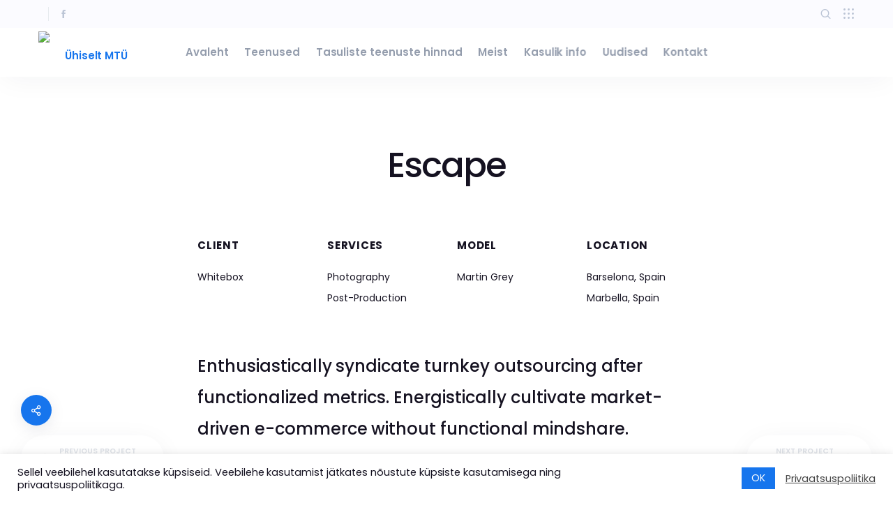

--- FILE ---
content_type: text/html; charset=UTF-8
request_url: https://www.yhiselt.ee/portfolio/escape/
body_size: 17689
content:
<!DOCTYPE html>
<html lang="et" prefix="og: https://ogp.me/ns#">
	<head>
		<meta charset="UTF-8" />
		<meta name="viewport" content="width=device-width, initial-scale=1, maximum-scale=1">
		<meta name="format-detection" content="telephone=no">
		<link rel="profile" href="http://gmpg.org/xfn/11" />
		<link rel="pingback" href="https://www.yhiselt.ee/xmlrpc.php" />
			<style>img:is([sizes="auto" i], [sizes^="auto," i]) { contain-intrinsic-size: 3000px 1500px }</style>
	
<!-- Search Engine Optimization by Rank Math - https://rankmath.com/ -->
<title>Escape - Ühiselt MTÜ</title>
<meta name="description" content="Enthusiastically syndicate turnkey outsourcing after functionalized metrics. Energistically cultivate market-driven e-commerce without functional"/>
<meta name="robots" content="follow, index, max-snippet:-1, max-video-preview:-1, max-image-preview:large"/>
<link rel="canonical" href="https://www.yhiselt.ee/portfolio/escape/" />
<meta property="og:locale" content="et_EE" />
<meta property="og:type" content="article" />
<meta property="og:title" content="Escape - Ühiselt MTÜ" />
<meta property="og:description" content="Enthusiastically syndicate turnkey outsourcing after functionalized metrics. Energistically cultivate market-driven e-commerce without functional" />
<meta property="og:url" content="https://www.yhiselt.ee/portfolio/escape/" />
<meta property="og:site_name" content="Ühiselt MTÜ" />
<meta property="og:image" content="https://www.yhiselt.ee/wp-content/uploads/2018/09/escape-artiste-730526-unsplash.jpg" />
<meta property="og:image:secure_url" content="https://www.yhiselt.ee/wp-content/uploads/2018/09/escape-artiste-730526-unsplash.jpg" />
<meta property="og:image:width" content="1920" />
<meta property="og:image:height" content="1280" />
<meta property="og:image:alt" content="Escape" />
<meta property="og:image:type" content="image/jpeg" />
<meta name="twitter:card" content="summary_large_image" />
<meta name="twitter:title" content="Escape - Ühiselt MTÜ" />
<meta name="twitter:description" content="Enthusiastically syndicate turnkey outsourcing after functionalized metrics. Energistically cultivate market-driven e-commerce without functional" />
<meta name="twitter:image" content="https://www.yhiselt.ee/wp-content/uploads/2018/09/escape-artiste-730526-unsplash.jpg" />
<!-- /Rank Math WordPress SEO plugin -->

<link href='//hb.wpmucdn.com' rel='preconnect' />
<link rel="alternate" type="application/rss+xml" title="Ühiselt MTÜ &raquo; RSS" href="https://www.yhiselt.ee/feed/" />
<link rel="alternate" type="application/rss+xml" title="Ühiselt MTÜ &raquo; Kommentaaride RSS" href="https://www.yhiselt.ee/comments/feed/" />
<link rel="alternate" type="application/rss+xml" title="Ühiselt MTÜ &raquo; Escape Kommentaaride RSS" href="https://www.yhiselt.ee/portfolio/escape/feed/" />
<script>
/* <![CDATA[ */
window._wpemojiSettings = {"baseUrl":"https:\/\/s.w.org\/images\/core\/emoji\/16.0.1\/72x72\/","ext":".png","svgUrl":"https:\/\/s.w.org\/images\/core\/emoji\/16.0.1\/svg\/","svgExt":".svg","source":{"concatemoji":"https:\/\/www.yhiselt.ee\/wp-includes\/js\/wp-emoji-release.min.js?ver=6.8.3"}};
/*! This file is auto-generated */
!function(s,n){var o,i,e;function c(e){try{var t={supportTests:e,timestamp:(new Date).valueOf()};sessionStorage.setItem(o,JSON.stringify(t))}catch(e){}}function p(e,t,n){e.clearRect(0,0,e.canvas.width,e.canvas.height),e.fillText(t,0,0);var t=new Uint32Array(e.getImageData(0,0,e.canvas.width,e.canvas.height).data),a=(e.clearRect(0,0,e.canvas.width,e.canvas.height),e.fillText(n,0,0),new Uint32Array(e.getImageData(0,0,e.canvas.width,e.canvas.height).data));return t.every(function(e,t){return e===a[t]})}function u(e,t){e.clearRect(0,0,e.canvas.width,e.canvas.height),e.fillText(t,0,0);for(var n=e.getImageData(16,16,1,1),a=0;a<n.data.length;a++)if(0!==n.data[a])return!1;return!0}function f(e,t,n,a){switch(t){case"flag":return n(e,"\ud83c\udff3\ufe0f\u200d\u26a7\ufe0f","\ud83c\udff3\ufe0f\u200b\u26a7\ufe0f")?!1:!n(e,"\ud83c\udde8\ud83c\uddf6","\ud83c\udde8\u200b\ud83c\uddf6")&&!n(e,"\ud83c\udff4\udb40\udc67\udb40\udc62\udb40\udc65\udb40\udc6e\udb40\udc67\udb40\udc7f","\ud83c\udff4\u200b\udb40\udc67\u200b\udb40\udc62\u200b\udb40\udc65\u200b\udb40\udc6e\u200b\udb40\udc67\u200b\udb40\udc7f");case"emoji":return!a(e,"\ud83e\udedf")}return!1}function g(e,t,n,a){var r="undefined"!=typeof WorkerGlobalScope&&self instanceof WorkerGlobalScope?new OffscreenCanvas(300,150):s.createElement("canvas"),o=r.getContext("2d",{willReadFrequently:!0}),i=(o.textBaseline="top",o.font="600 32px Arial",{});return e.forEach(function(e){i[e]=t(o,e,n,a)}),i}function t(e){var t=s.createElement("script");t.src=e,t.defer=!0,s.head.appendChild(t)}"undefined"!=typeof Promise&&(o="wpEmojiSettingsSupports",i=["flag","emoji"],n.supports={everything:!0,everythingExceptFlag:!0},e=new Promise(function(e){s.addEventListener("DOMContentLoaded",e,{once:!0})}),new Promise(function(t){var n=function(){try{var e=JSON.parse(sessionStorage.getItem(o));if("object"==typeof e&&"number"==typeof e.timestamp&&(new Date).valueOf()<e.timestamp+604800&&"object"==typeof e.supportTests)return e.supportTests}catch(e){}return null}();if(!n){if("undefined"!=typeof Worker&&"undefined"!=typeof OffscreenCanvas&&"undefined"!=typeof URL&&URL.createObjectURL&&"undefined"!=typeof Blob)try{var e="postMessage("+g.toString()+"("+[JSON.stringify(i),f.toString(),p.toString(),u.toString()].join(",")+"));",a=new Blob([e],{type:"text/javascript"}),r=new Worker(URL.createObjectURL(a),{name:"wpTestEmojiSupports"});return void(r.onmessage=function(e){c(n=e.data),r.terminate(),t(n)})}catch(e){}c(n=g(i,f,p,u))}t(n)}).then(function(e){for(var t in e)n.supports[t]=e[t],n.supports.everything=n.supports.everything&&n.supports[t],"flag"!==t&&(n.supports.everythingExceptFlag=n.supports.everythingExceptFlag&&n.supports[t]);n.supports.everythingExceptFlag=n.supports.everythingExceptFlag&&!n.supports.flag,n.DOMReady=!1,n.readyCallback=function(){n.DOMReady=!0}}).then(function(){return e}).then(function(){var e;n.supports.everything||(n.readyCallback(),(e=n.source||{}).concatemoji?t(e.concatemoji):e.wpemoji&&e.twemoji&&(t(e.twemoji),t(e.wpemoji)))}))}((window,document),window._wpemojiSettings);
/* ]]> */
</script>
<style id='wp-emoji-styles-inline-css'>

	img.wp-smiley, img.emoji {
		display: inline !important;
		border: none !important;
		box-shadow: none !important;
		height: 1em !important;
		width: 1em !important;
		margin: 0 0.07em !important;
		vertical-align: -0.1em !important;
		background: none !important;
		padding: 0 !important;
	}
</style>
<link rel='stylesheet' id='wp-block-library-css' href='https://www.yhiselt.ee/wp-includes/css/dist/block-library/style.min.css?ver=6.8.3' media='all' />
<style id='classic-theme-styles-inline-css'>
/*! This file is auto-generated */
.wp-block-button__link{color:#fff;background-color:#32373c;border-radius:9999px;box-shadow:none;text-decoration:none;padding:calc(.667em + 2px) calc(1.333em + 2px);font-size:1.125em}.wp-block-file__button{background:#32373c;color:#fff;text-decoration:none}
</style>
<style id='global-styles-inline-css'>
:root{--wp--preset--aspect-ratio--square: 1;--wp--preset--aspect-ratio--4-3: 4/3;--wp--preset--aspect-ratio--3-4: 3/4;--wp--preset--aspect-ratio--3-2: 3/2;--wp--preset--aspect-ratio--2-3: 2/3;--wp--preset--aspect-ratio--16-9: 16/9;--wp--preset--aspect-ratio--9-16: 9/16;--wp--preset--color--black: #000000;--wp--preset--color--cyan-bluish-gray: #abb8c3;--wp--preset--color--white: #ffffff;--wp--preset--color--pale-pink: #f78da7;--wp--preset--color--vivid-red: #cf2e2e;--wp--preset--color--luminous-vivid-orange: #ff6900;--wp--preset--color--luminous-vivid-amber: #fcb900;--wp--preset--color--light-green-cyan: #7bdcb5;--wp--preset--color--vivid-green-cyan: #00d084;--wp--preset--color--pale-cyan-blue: #8ed1fc;--wp--preset--color--vivid-cyan-blue: #0693e3;--wp--preset--color--vivid-purple: #9b51e0;--wp--preset--gradient--vivid-cyan-blue-to-vivid-purple: linear-gradient(135deg,rgba(6,147,227,1) 0%,rgb(155,81,224) 100%);--wp--preset--gradient--light-green-cyan-to-vivid-green-cyan: linear-gradient(135deg,rgb(122,220,180) 0%,rgb(0,208,130) 100%);--wp--preset--gradient--luminous-vivid-amber-to-luminous-vivid-orange: linear-gradient(135deg,rgba(252,185,0,1) 0%,rgba(255,105,0,1) 100%);--wp--preset--gradient--luminous-vivid-orange-to-vivid-red: linear-gradient(135deg,rgba(255,105,0,1) 0%,rgb(207,46,46) 100%);--wp--preset--gradient--very-light-gray-to-cyan-bluish-gray: linear-gradient(135deg,rgb(238,238,238) 0%,rgb(169,184,195) 100%);--wp--preset--gradient--cool-to-warm-spectrum: linear-gradient(135deg,rgb(74,234,220) 0%,rgb(151,120,209) 20%,rgb(207,42,186) 40%,rgb(238,44,130) 60%,rgb(251,105,98) 80%,rgb(254,248,76) 100%);--wp--preset--gradient--blush-light-purple: linear-gradient(135deg,rgb(255,206,236) 0%,rgb(152,150,240) 100%);--wp--preset--gradient--blush-bordeaux: linear-gradient(135deg,rgb(254,205,165) 0%,rgb(254,45,45) 50%,rgb(107,0,62) 100%);--wp--preset--gradient--luminous-dusk: linear-gradient(135deg,rgb(255,203,112) 0%,rgb(199,81,192) 50%,rgb(65,88,208) 100%);--wp--preset--gradient--pale-ocean: linear-gradient(135deg,rgb(255,245,203) 0%,rgb(182,227,212) 50%,rgb(51,167,181) 100%);--wp--preset--gradient--electric-grass: linear-gradient(135deg,rgb(202,248,128) 0%,rgb(113,206,126) 100%);--wp--preset--gradient--midnight: linear-gradient(135deg,rgb(2,3,129) 0%,rgb(40,116,252) 100%);--wp--preset--font-size--small: 13px;--wp--preset--font-size--medium: 20px;--wp--preset--font-size--large: 36px;--wp--preset--font-size--x-large: 42px;--wp--preset--spacing--20: 0.44rem;--wp--preset--spacing--30: 0.67rem;--wp--preset--spacing--40: 1rem;--wp--preset--spacing--50: 1.5rem;--wp--preset--spacing--60: 2.25rem;--wp--preset--spacing--70: 3.38rem;--wp--preset--spacing--80: 5.06rem;--wp--preset--shadow--natural: 6px 6px 9px rgba(0, 0, 0, 0.2);--wp--preset--shadow--deep: 12px 12px 50px rgba(0, 0, 0, 0.4);--wp--preset--shadow--sharp: 6px 6px 0px rgba(0, 0, 0, 0.2);--wp--preset--shadow--outlined: 6px 6px 0px -3px rgba(255, 255, 255, 1), 6px 6px rgba(0, 0, 0, 1);--wp--preset--shadow--crisp: 6px 6px 0px rgba(0, 0, 0, 1);}:where(.is-layout-flex){gap: 0.5em;}:where(.is-layout-grid){gap: 0.5em;}body .is-layout-flex{display: flex;}.is-layout-flex{flex-wrap: wrap;align-items: center;}.is-layout-flex > :is(*, div){margin: 0;}body .is-layout-grid{display: grid;}.is-layout-grid > :is(*, div){margin: 0;}:where(.wp-block-columns.is-layout-flex){gap: 2em;}:where(.wp-block-columns.is-layout-grid){gap: 2em;}:where(.wp-block-post-template.is-layout-flex){gap: 1.25em;}:where(.wp-block-post-template.is-layout-grid){gap: 1.25em;}.has-black-color{color: var(--wp--preset--color--black) !important;}.has-cyan-bluish-gray-color{color: var(--wp--preset--color--cyan-bluish-gray) !important;}.has-white-color{color: var(--wp--preset--color--white) !important;}.has-pale-pink-color{color: var(--wp--preset--color--pale-pink) !important;}.has-vivid-red-color{color: var(--wp--preset--color--vivid-red) !important;}.has-luminous-vivid-orange-color{color: var(--wp--preset--color--luminous-vivid-orange) !important;}.has-luminous-vivid-amber-color{color: var(--wp--preset--color--luminous-vivid-amber) !important;}.has-light-green-cyan-color{color: var(--wp--preset--color--light-green-cyan) !important;}.has-vivid-green-cyan-color{color: var(--wp--preset--color--vivid-green-cyan) !important;}.has-pale-cyan-blue-color{color: var(--wp--preset--color--pale-cyan-blue) !important;}.has-vivid-cyan-blue-color{color: var(--wp--preset--color--vivid-cyan-blue) !important;}.has-vivid-purple-color{color: var(--wp--preset--color--vivid-purple) !important;}.has-black-background-color{background-color: var(--wp--preset--color--black) !important;}.has-cyan-bluish-gray-background-color{background-color: var(--wp--preset--color--cyan-bluish-gray) !important;}.has-white-background-color{background-color: var(--wp--preset--color--white) !important;}.has-pale-pink-background-color{background-color: var(--wp--preset--color--pale-pink) !important;}.has-vivid-red-background-color{background-color: var(--wp--preset--color--vivid-red) !important;}.has-luminous-vivid-orange-background-color{background-color: var(--wp--preset--color--luminous-vivid-orange) !important;}.has-luminous-vivid-amber-background-color{background-color: var(--wp--preset--color--luminous-vivid-amber) !important;}.has-light-green-cyan-background-color{background-color: var(--wp--preset--color--light-green-cyan) !important;}.has-vivid-green-cyan-background-color{background-color: var(--wp--preset--color--vivid-green-cyan) !important;}.has-pale-cyan-blue-background-color{background-color: var(--wp--preset--color--pale-cyan-blue) !important;}.has-vivid-cyan-blue-background-color{background-color: var(--wp--preset--color--vivid-cyan-blue) !important;}.has-vivid-purple-background-color{background-color: var(--wp--preset--color--vivid-purple) !important;}.has-black-border-color{border-color: var(--wp--preset--color--black) !important;}.has-cyan-bluish-gray-border-color{border-color: var(--wp--preset--color--cyan-bluish-gray) !important;}.has-white-border-color{border-color: var(--wp--preset--color--white) !important;}.has-pale-pink-border-color{border-color: var(--wp--preset--color--pale-pink) !important;}.has-vivid-red-border-color{border-color: var(--wp--preset--color--vivid-red) !important;}.has-luminous-vivid-orange-border-color{border-color: var(--wp--preset--color--luminous-vivid-orange) !important;}.has-luminous-vivid-amber-border-color{border-color: var(--wp--preset--color--luminous-vivid-amber) !important;}.has-light-green-cyan-border-color{border-color: var(--wp--preset--color--light-green-cyan) !important;}.has-vivid-green-cyan-border-color{border-color: var(--wp--preset--color--vivid-green-cyan) !important;}.has-pale-cyan-blue-border-color{border-color: var(--wp--preset--color--pale-cyan-blue) !important;}.has-vivid-cyan-blue-border-color{border-color: var(--wp--preset--color--vivid-cyan-blue) !important;}.has-vivid-purple-border-color{border-color: var(--wp--preset--color--vivid-purple) !important;}.has-vivid-cyan-blue-to-vivid-purple-gradient-background{background: var(--wp--preset--gradient--vivid-cyan-blue-to-vivid-purple) !important;}.has-light-green-cyan-to-vivid-green-cyan-gradient-background{background: var(--wp--preset--gradient--light-green-cyan-to-vivid-green-cyan) !important;}.has-luminous-vivid-amber-to-luminous-vivid-orange-gradient-background{background: var(--wp--preset--gradient--luminous-vivid-amber-to-luminous-vivid-orange) !important;}.has-luminous-vivid-orange-to-vivid-red-gradient-background{background: var(--wp--preset--gradient--luminous-vivid-orange-to-vivid-red) !important;}.has-very-light-gray-to-cyan-bluish-gray-gradient-background{background: var(--wp--preset--gradient--very-light-gray-to-cyan-bluish-gray) !important;}.has-cool-to-warm-spectrum-gradient-background{background: var(--wp--preset--gradient--cool-to-warm-spectrum) !important;}.has-blush-light-purple-gradient-background{background: var(--wp--preset--gradient--blush-light-purple) !important;}.has-blush-bordeaux-gradient-background{background: var(--wp--preset--gradient--blush-bordeaux) !important;}.has-luminous-dusk-gradient-background{background: var(--wp--preset--gradient--luminous-dusk) !important;}.has-pale-ocean-gradient-background{background: var(--wp--preset--gradient--pale-ocean) !important;}.has-electric-grass-gradient-background{background: var(--wp--preset--gradient--electric-grass) !important;}.has-midnight-gradient-background{background: var(--wp--preset--gradient--midnight) !important;}.has-small-font-size{font-size: var(--wp--preset--font-size--small) !important;}.has-medium-font-size{font-size: var(--wp--preset--font-size--medium) !important;}.has-large-font-size{font-size: var(--wp--preset--font-size--large) !important;}.has-x-large-font-size{font-size: var(--wp--preset--font-size--x-large) !important;}
:where(.wp-block-post-template.is-layout-flex){gap: 1.25em;}:where(.wp-block-post-template.is-layout-grid){gap: 1.25em;}
:where(.wp-block-columns.is-layout-flex){gap: 2em;}:where(.wp-block-columns.is-layout-grid){gap: 2em;}
:root :where(.wp-block-pullquote){font-size: 1.5em;line-height: 1.6;}
</style>
<link rel='stylesheet' id='contact-form-7-css' href='https://www.yhiselt.ee/wp-content/plugins/contact-form-7/includes/css/styles.css?ver=6.1.4' media='all' />
<link rel='stylesheet' id='cookie-law-info-css' href='https://www.yhiselt.ee/wp-content/plugins/cookie-law-info/legacy/public/css/cookie-law-info-public.css?ver=3.2.10' media='all' />
<link rel='stylesheet' id='cookie-law-info-gdpr-css' href='https://www.yhiselt.ee/wp-content/plugins/cookie-law-info/legacy/public/css/cookie-law-info-gdpr.css?ver=3.2.10' media='all' />
<link rel='stylesheet' id='scape-portfolio-css' href='https://www.yhiselt.ee/wp-content/themes/scape/library/css/portfolio.css?ver=1.4.8' media='all' />
<link rel='stylesheet' id='scape-share-css' href='https://www.yhiselt.ee/wp-content/themes/scape/library/css/module-share.css?ver=1.4.8' media='all' />
<link rel='stylesheet' id='scape-style-css' href='https://www.yhiselt.ee/wp-content/themes/scape/library/css/app.css?ver=1.4.8' media='all' />
<style id='scape-style-inline-css'>
.wtbx-site-preloader-inner {visibility:hidden; opacity: 0;}
</style>
<link rel='stylesheet' id='scape-style-preloaders-css' href='//www.yhiselt.ee/wp-content/uploads/wtbx_custom_styles/style-custom-preloaders.css?ver=1768751987' media='all' />
<link rel='stylesheet' id='scape-ui-font-css' href='https://www.yhiselt.ee/wp-content/themes/scape/library/fonts/scape-ui.min.css?ver=1.4.8' media='all' />
<link rel='stylesheet' id='scape-header-style-css' href='//www.yhiselt.ee/wp-content/uploads/wtbx_custom_styles/style-custom-header-8.css?ver=1.4.8' media='all' />
<link rel='stylesheet' id='js_composer_front-css' href='https://www.yhiselt.ee/wp-content/plugins/js_composer/assets/css/js_composer.min.css?ver=7.7.2' media='all' />
<script src="https://www.yhiselt.ee/wp-includes/js/jquery/jquery.min.js?ver=3.7.1" id="jquery-core-js"></script>
<script src="https://www.yhiselt.ee/wp-includes/js/jquery/jquery-migrate.min.js?ver=3.4.1" id="jquery-migrate-js"></script>
<script id="cookie-law-info-js-extra">
/* <![CDATA[ */
var Cli_Data = {"nn_cookie_ids":[],"cookielist":[],"non_necessary_cookies":[],"ccpaEnabled":"","ccpaRegionBased":"","ccpaBarEnabled":"","strictlyEnabled":["necessary","obligatoire"],"ccpaType":"gdpr","js_blocking":"1","custom_integration":"","triggerDomRefresh":"","secure_cookies":""};
var cli_cookiebar_settings = {"animate_speed_hide":"500","animate_speed_show":"500","background":"#FFF","border":"#b1a6a6c2","border_on":"","button_1_button_colour":"#1675ed","button_1_button_hover":"#125ebe","button_1_link_colour":"#fff","button_1_as_button":"1","button_1_new_win":"","button_2_button_colour":"#333","button_2_button_hover":"#292929","button_2_link_colour":"#444","button_2_as_button":"","button_2_hidebar":"","button_3_button_colour":"#3566bb","button_3_button_hover":"#2a5296","button_3_link_colour":"#fff","button_3_as_button":"1","button_3_new_win":"","button_4_button_colour":"#000","button_4_button_hover":"#000000","button_4_link_colour":"#333333","button_4_as_button":"","button_7_button_colour":"#61a229","button_7_button_hover":"#4e8221","button_7_link_colour":"#fff","button_7_as_button":"1","button_7_new_win":"","font_family":"inherit","header_fix":"","notify_animate_hide":"1","notify_animate_show":"","notify_div_id":"#cookie-law-info-bar","notify_position_horizontal":"right","notify_position_vertical":"bottom","scroll_close":"","scroll_close_reload":"","accept_close_reload":"","reject_close_reload":"","showagain_tab":"","showagain_background":"#fff","showagain_border":"#000","showagain_div_id":"#cookie-law-info-again","showagain_x_position":"100px","text":"#151221","show_once_yn":"","show_once":"10000","logging_on":"","as_popup":"","popup_overlay":"1","bar_heading_text":"","cookie_bar_as":"banner","popup_showagain_position":"bottom-right","widget_position":"left"};
var log_object = {"ajax_url":"https:\/\/www.yhiselt.ee\/wp-admin\/admin-ajax.php"};
/* ]]> */
</script>
<script src="https://www.yhiselt.ee/wp-content/plugins/cookie-law-info/legacy/public/js/cookie-law-info-public.js?ver=3.2.10" id="cookie-law-info-js"></script>
<script></script><link rel="https://api.w.org/" href="https://www.yhiselt.ee/wp-json/" /><link rel='shortlink' href='https://www.yhiselt.ee/?p=454' />
<link rel="alternate" title="oEmbed (JSON)" type="application/json+oembed" href="https://www.yhiselt.ee/wp-json/oembed/1.0/embed?url=https%3A%2F%2Fwww.yhiselt.ee%2Fportfolio%2Fescape%2F" />
<link rel="alternate" title="oEmbed (XML)" type="text/xml+oembed" href="https://www.yhiselt.ee/wp-json/oembed/1.0/embed?url=https%3A%2F%2Fwww.yhiselt.ee%2Fportfolio%2Fescape%2F&#038;format=xml" />
<meta name="generator" content="Redux 4.5.7" /><style>.recentcomments a{display:inline !important;padding:0 !important;margin:0 !important;}</style>
<!-- Schema & Structured Data For WP v1.54 - -->
<script type="application/ld+json" class="saswp-schema-markup-output">
[{"@context":"https:\/\/schema.org\/","@graph":[{"@context":"https:\/\/schema.org\/","@type":"SiteNavigationElement","@id":"https:\/\/www.yhiselt.ee\/#avaleht","name":"Avaleht","url":"https:\/\/www.yhiselt.ee\/"},{"@context":"https:\/\/schema.org\/","@type":"SiteNavigationElement","@id":"https:\/\/www.yhiselt.ee\/#teenused","name":"Teenused","url":"https:\/\/www.yhiselt.ee\/teenused\/"},{"@context":"https:\/\/schema.org\/","@type":"SiteNavigationElement","@id":"https:\/\/www.yhiselt.ee\/#tooalane-rehabilitatsioon","name":"T\u00f6\u00f6alane rehabilitatsioon","url":"https:\/\/www.yhiselt.ee\/tooalane-rehabilitatsioon\/"},{"@context":"https:\/\/schema.org\/","@type":"SiteNavigationElement","@id":"https:\/\/www.yhiselt.ee\/#sotsiaalne-rehabilitatsioon","name":"Sotsiaalne rehabilitatsioon","url":"https:\/\/www.yhiselt.ee\/sotsiaalne-rehabilitatsioon\/"},{"@context":"https:\/\/schema.org\/","@type":"SiteNavigationElement","@id":"https:\/\/www.yhiselt.ee\/#srt-teenus-kov-suunamisel","name":"SRT teenus KOV suunamisel","url":"https:\/\/www.yhiselt.ee\/srt-teenus-kov-suunamisel\/"},{"@context":"https:\/\/schema.org\/","@type":"SiteNavigationElement","@id":"https:\/\/www.yhiselt.ee\/#erihoolekandeteenused","name":"Erihoolekandeteenused","url":"https:\/\/www.yhiselt.ee\/erihoolekandeteenused\/"},{"@context":"https:\/\/schema.org\/","@type":"SiteNavigationElement","@id":"https:\/\/www.yhiselt.ee\/#kliinilise-psuhholoogi-teenus","name":"Kliinilise ps\u00fchholoogi teenus","url":"https:\/\/www.yhiselt.ee\/kliinilise-psuhholoogi-teenus\/"},{"@context":"https:\/\/schema.org\/","@type":"SiteNavigationElement","@id":"https:\/\/www.yhiselt.ee\/#psuhholoogi-teenus","name":"Ps\u00fchholoogi teenus","url":"https:\/\/www.yhiselt.ee\/psuhholoogi-teenus\/"},{"@context":"https:\/\/schema.org\/","@type":"SiteNavigationElement","@id":"https:\/\/www.yhiselt.ee\/#psuhhiaatri-teenus","name":"Ps\u00fchhiaatri teenus","url":"https:\/\/www.yhiselt.ee\/psuhhiaatri-teenus\/"},{"@context":"https:\/\/schema.org\/","@type":"SiteNavigationElement","@id":"https:\/\/www.yhiselt.ee\/#kogemusnoustamine","name":"Kogemusn\u00f5ustamine","url":"https:\/\/www.yhiselt.ee\/kogemusnoustaja-teenus\/"},{"@context":"https:\/\/schema.org\/","@type":"SiteNavigationElement","@id":"https:\/\/www.yhiselt.ee\/#psuhhoteraapia","name":"Ps\u00fchhoteraapia","url":"https:\/\/www.yhiselt.ee\/psuhhoteraapia\/"},{"@context":"https:\/\/schema.org\/","@type":"SiteNavigationElement","@id":"https:\/\/www.yhiselt.ee\/#pereteraapia","name":"Pereteraapia","url":"https:\/\/www.yhiselt.ee\/pereteraapia\/"},{"@context":"https:\/\/schema.org\/","@type":"SiteNavigationElement","@id":"https:\/\/www.yhiselt.ee\/#toitumisteraapia","name":"Toitumisteraapia","url":"https:\/\/www.yhiselt.ee\/toitumisteraapia\/"},{"@context":"https:\/\/schema.org\/","@type":"SiteNavigationElement","@id":"https:\/\/www.yhiselt.ee\/#supervisioon","name":"Supervisioon","url":"https:\/\/www.yhiselt.ee\/supervisioon\/"},{"@context":"https:\/\/schema.org\/","@type":"SiteNavigationElement","@id":"https:\/\/www.yhiselt.ee\/#coaching","name":"Coaching","url":"https:\/\/www.yhiselt.ee\/coaching\/"},{"@context":"https:\/\/schema.org\/","@type":"SiteNavigationElement","@id":"https:\/\/www.yhiselt.ee\/#holistiline-regressiooniteraapia","name":"Holistiline regressiooniteraapia","url":"https:\/\/www.yhiselt.ee\/holistiline-regressiooniteraapia\/"},{"@context":"https:\/\/schema.org\/","@type":"SiteNavigationElement","@id":"https:\/\/www.yhiselt.ee\/#vaata-koiki-teenuseid","name":"Vaata k\u00f5iki teenuseid","url":"https:\/\/www.yhiselt.ee\/content_block\/vaata-koiki-teenuseid\/"},{"@context":"https:\/\/schema.org\/","@type":"SiteNavigationElement","@id":"https:\/\/www.yhiselt.ee\/#tasuliste-teenuste-hinnad","name":"Tasuliste teenuste hinnad","url":"https:\/\/www.yhiselt.ee\/hinnakiri\/"},{"@context":"https:\/\/schema.org\/","@type":"SiteNavigationElement","@id":"https:\/\/www.yhiselt.ee\/#meist","name":"Meist","url":"https:\/\/www.yhiselt.ee\/meist\/"},{"@context":"https:\/\/schema.org\/","@type":"SiteNavigationElement","@id":"https:\/\/www.yhiselt.ee\/#kasulik-info","name":"Kasulik info","url":"https:\/\/www.yhiselt.ee\/kasulik-info\/"},{"@context":"https:\/\/schema.org\/","@type":"SiteNavigationElement","@id":"https:\/\/www.yhiselt.ee\/#uudised","name":"Uudised","url":"https:\/\/www.yhiselt.ee\/uudised\/"},{"@context":"https:\/\/schema.org\/","@type":"SiteNavigationElement","@id":"https:\/\/www.yhiselt.ee\/#kontakt","name":"Kontakt","url":"https:\/\/www.yhiselt.ee\/kontakt\/"}]}]
</script>

<meta name="generator" content="Powered by WPBakery Page Builder - drag and drop page builder for WordPress."/>
<link rel="icon" href="https://www.yhiselt.ee/wp-content/uploads/2020/08/favicon-yhiselt-150x150.png" sizes="32x32" />
<link rel="icon" href="https://www.yhiselt.ee/wp-content/uploads/2020/08/favicon-yhiselt.png" sizes="192x192" />
<link rel="apple-touch-icon" href="https://www.yhiselt.ee/wp-content/uploads/2020/08/favicon-yhiselt.png" />
<meta name="msapplication-TileImage" content="https://www.yhiselt.ee/wp-content/uploads/2020/08/favicon-yhiselt.png" />
<noscript><style> .wpb_animate_when_almost_visible { opacity: 1; }</style></noscript>	</head>

	
	<body class="wp-singular portfolio-template-default single single-portfolio postid-454 wp-theme-scape device-desktop wtbx-page-init anim_disable_mobile_landscape scape-ver-1.4.8 scape-core-ver-1.4.8 wpb-js-composer js-comp-ver-7.7.2 vc_responsive" data-smoothscroll="1">

    
	
    <div id="site">

	
    <div class="wtbx_mobile_backdrop"></div>
    <nav id="mobile-header" class="header-mobile-side wtbx_skin_light wtbx_design_default" data-width="290">
        <div class="mobile-nav-wrapper">
            <div class="mobile-nav-header">
                <div class="wtbx_mobile_close"></div>
            </div>
                                    <div class="wtbx_hs wtbx_hs_main">
                            <div class="wtbx_hs_inner clearfix">                                    <div class="wtbx_ha wtbx_ha_main_main clearfix"><nav class="wtbx_header_part wtbx_menu_nav">
	<span class="wtbx_header_placeholder" data-slug="peamenuu"></span></nav></div>
                                </div>
                        </div>
                                            <div class="wtbx_hs wtbx_hs_footer">
                            <div class="wtbx_hs_inner clearfix">                                    <div class="wtbx_ha wtbx_ha_footer_bottom_inline clearfix">
<div class="wtbx_header_part header_button header_custom_button header_button_height">
    <a href="tel:+3725224005" class="wtbx-button wtbx-button-primary">Helista meile</a>
</div><div class="wtbx_header_part header_button wtbx_header_icons_wrapper"><ul class="wtbx_header_icons clearfix"><li class="wtbx_social_icon"><a href="https://www.facebook.com/yhiselt/" target="_blank" class="wtbx_h_text_color wtbx_h_text_color_hover header_button_height"><i class="scape-ui-facebook"></i></a></li></ul></div></div>
                                </div>
                        </div>
                                            <div class="wtbx_hs wtbx_hs_header">
                            <div class="wtbx_hs_inner clearfix"></div>
                        </div>
                            </div>
    </nav>


	<!-- Wrapper start -->
	<div id="wrapper">
		
	
    <header id="site-header" class="header-layout-8 header_sticky_no_topbar header_sticky_no_bottombar" data-width="768" data-height="" data-skin="light">
		
<div id="header-wrapper" class="header-desktop header-wrapper header-style-8  header-contained header-skin-light header_sticky header_sticky_scroll sticky-skin-light shadow_default_sticky">
	<div id="header-container" class="clearfix">
						<div class="wtbx_hs wtbx_hs_topbar">
					<div class="wtbx_hs_inner">							<div class="wtbx_ha wtbx_ha_topbar_left clearfix"><div class="wtbx_header_part wtbx_header_space header_button_height"></div><div class="wtbx_header_part wtbx_header_border header_button_height"></div><div class="wtbx_header_part wtbx_header_space header_button_height"></div><div class="wtbx_header_part header_button wtbx_header_icons_wrapper"><ul class="wtbx_header_icons clearfix"><li class="wtbx_social_icon"><a href="https://www.facebook.com/yhiselt/" target="_blank" class="wtbx_h_text_color wtbx_h_text_color_hover header_button_height"><i class="scape-ui-facebook"></i></a></li></ul></div></div>
													<div class="wtbx_ha wtbx_ha_topbar_right clearfix"><div class="wtbx_header_part header_button overlay_button_wrapper">
	<a class="overlay_button header_button_height">
		<div class="overlay_button_inner">
			<span class="dot first"></span>
			<span class="dot second"></span>
			<span class="dot third"></span>
		</div>
	</a>
</div>
<div class="wtbx_header_part wtbx_header_space header_button_height"></div><div id="trigger-header-search" class="wtbx_header_part header_button search_button_wrapper header_button_height">
	<div class="search_button wtbx_h_text_color wtbx_h_text_color_hover">
		<i class="scape-ui-search"></i>
	</div>
</div>
</div>
						</div>
				</div>
							<div class="wtbx_hs wtbx_hs_header">
					<div class="wtbx_hs_inner">

<div class="wtbx_header_logo_wrapper with_sticky_logo">
	<a class="wtbx_header_logo" href="https://www.yhiselt.ee/">
					<img class="wtbx_logo_img" width="150" height="60" src="http://themes.whiteboxstud.io/scape/main-import/wp-content/uploads/2018/10/scape-logo-dark.png" alt="Ühiselt MTÜ" />
						<img class="wtbx_logo_img wtbx_logo_sticky" width="150" height="60" src="https://www.yhiselt.ee/wp-content/uploads/2020/08/yhiseltlogo1-1.png" alt="Ühiselt MTÜ" />
				</a>
</div>							<div class="wtbx_ha wtbx_ha_header_main clearfix"><nav class="wtbx_header_part wtbx_menu_nav">
	<ul id="menu-peamenuu" class="menu"><li class="menu-item menu-item-depth-0  menu-item-22560" data-id="menu-item-22560"><a href="https://www.yhiselt.ee/" class="menu-link main-menu-link item-title">Avaleht</a></li>
<li class="menu-item menu-item-depth-0 has-submenu  menu-item-22753" data-id="menu-item-22753"><a href="https://www.yhiselt.ee/teenused/" class="menu-link main-menu-link item-title">Teenused</a>
<div class="sub-menu"><ul class="menu-depth-1 sub-menu sub-menu-group">
	<li class="sub-menu-item menu-item-depth-1  menu-item-23132" data-id="menu-item-23132"><a href="https://www.yhiselt.ee/tooalane-rehabilitatsioon/" class="menu-link sub-menu-link">Tööalane rehabilitatsioon</a></li>
	<li class="sub-menu-item menu-item-depth-1  menu-item-23135" data-id="menu-item-23135"><a href="https://www.yhiselt.ee/sotsiaalne-rehabilitatsioon/" class="menu-link sub-menu-link">Sotsiaalne rehabilitatsioon</a></li>
	<li class="sub-menu-item menu-item-depth-1  menu-item-23772" data-id="menu-item-23772"><a href="https://www.yhiselt.ee/srt-teenus-kov-suunamisel/" class="menu-link sub-menu-link">SRT teenus KOV suunamisel</a></li>
	<li class="sub-menu-item menu-item-depth-1  menu-item-23398" data-id="menu-item-23398"><a href="https://www.yhiselt.ee/erihoolekandeteenused/" class="menu-link sub-menu-link">Erihoolekandeteenused</a></li>
	<li class="sub-menu-item menu-item-depth-1  menu-item-23729" data-id="menu-item-23729"><a href="https://www.yhiselt.ee/kliinilise-psuhholoogi-teenus/" class="menu-link sub-menu-link">Kliinilise psühholoogi teenus</a></li>
	<li class="sub-menu-item menu-item-depth-1  menu-item-23731" data-id="menu-item-23731"><a href="https://www.yhiselt.ee/psuhholoogi-teenus/" class="menu-link sub-menu-link">Psühholoogi teenus</a></li>
	<li class="sub-menu-item menu-item-depth-1  menu-item-23730" data-id="menu-item-23730"><a href="https://www.yhiselt.ee/psuhhiaatri-teenus/" class="menu-link sub-menu-link">Psühhiaatri teenus</a></li>
	<li class="sub-menu-item menu-item-depth-1  menu-item-23136" data-id="menu-item-23136"><a href="https://www.yhiselt.ee/kogemusnoustaja-teenus/" class="menu-link sub-menu-link">Kogemusnõustamine</a></li>
	<li class="sub-menu-item menu-item-depth-1  menu-item-23137" data-id="menu-item-23137"><a href="https://www.yhiselt.ee/psuhhoteraapia/" class="menu-link sub-menu-link">Psühhoteraapia</a></li>
	<li class="sub-menu-item menu-item-depth-1  menu-item-23809" data-id="menu-item-23809"><a href="https://www.yhiselt.ee/pereteraapia/" class="menu-link sub-menu-link">Pereteraapia</a></li>
	<li class="sub-menu-item menu-item-depth-1  menu-item-23844" data-id="menu-item-23844"><a href="https://www.yhiselt.ee/toitumisteraapia/" class="menu-link sub-menu-link">Toitumisteraapia</a></li>
	<li class="sub-menu-item menu-item-depth-1  menu-item-23675" data-id="menu-item-23675"><a href="https://www.yhiselt.ee/supervisioon/" class="menu-link sub-menu-link">Supervisioon</a></li>
	<li class="sub-menu-item menu-item-depth-1  menu-item-23720" data-id="menu-item-23720"><a href="https://www.yhiselt.ee/coaching/" class="menu-link sub-menu-link">Coaching</a></li>
	<li class="sub-menu-item menu-item-depth-1  menu-item-23766" data-id="menu-item-23766"><a href="https://www.yhiselt.ee/holistiline-regressiooniteraapia/" class="menu-link sub-menu-link">Holistiline regressiooniteraapia</a></li>
	<li class="sub-menu-item menu-item-depth-1 menu-content-block  menu-item-23165" data-id="menu-item-23165"><div class="wpb-content-wrapper"><div class="wtbx_vc_row wtbx_vc_row-121153224 wtbx_stretch_row wtbx_anim_style_1" data-skin="light"><div class="wtbx_vc_el_container wtbx_vc_row_container"><div class="wtbx_vc_el_inner wtbx_vc_row_inner"><div class="wtbx_row_wrapper"><div class="wtbx_row_content clearfix"><div class="wtbx_row_content_wrapper"><div class="wtbx_row_content_inner clearfix"><div class="wtbx_vc_column vc_col-sm-12 wtbx_with_image wtbx_vc_column-121154145"><div class="wtbx_vc_el_container wtbx_vc_column_container"><div class="wtbx_vc_el_inner wtbx_vc_column_inner"><div class="wtbx_column_wrapper clearfix"><div class="wtbx_column_content"><div class="wtbx_vc_button wtbx_vc_button-121154520 wtbx_style_primary wtbx_size_3 wtbx_display_block wtbx_button_fullwidth wtbx_btn_align_center"><div class="wtbx_vc_el_container wtbx_vc_button_container"><div class="wtbx_vc_el_inner wtbx_vc_button_inner"><a  href="https://www.yhiselt.ee/teenused/" title="Teenused" target="_self" class="wtbx-button wtbx-button-primary"><span class="wtbx_button_inner">Vaata kõiki teenuseid</span></a></div></div></div></div></div></div></div></div></div></div></div></div></div></div></div>
</div></li>
</ul></div>
</li>
<li class="menu-item menu-item-depth-0  menu-item-22915" data-id="menu-item-22915"><a href="https://www.yhiselt.ee/hinnakiri/" class="menu-link main-menu-link item-title">Tasuliste teenuste hinnad</a></li>
<li class="menu-item menu-item-depth-0  menu-item-22561" data-id="menu-item-22561"><a href="https://www.yhiselt.ee/meist/" class="menu-link main-menu-link item-title">Meist</a></li>
<li class="menu-item menu-item-depth-0  menu-item-22563" data-id="menu-item-22563"><a href="https://www.yhiselt.ee/kasulik-info/" class="menu-link main-menu-link item-title">Kasulik info</a></li>
<li class="menu-item menu-item-depth-0  menu-item-22564" data-id="menu-item-22564"><a href="https://www.yhiselt.ee/uudised/" class="menu-link main-menu-link item-title">Uudised</a></li>
<li class="menu-item menu-item-depth-0  menu-item-22562" data-id="menu-item-22562"><a href="https://www.yhiselt.ee/kontakt/" class="menu-link main-menu-link item-title">Kontakt</a></li>
</ul></nav></div>
						</div>
				</div>
				</div>
</div>		
    <div id="header-wrapper-mobile" class="header-mobile header-wrapper header-mobile-top header_sticky_scroll shadow_default_sticky">
        <div id="header-container-mobile" class="clearfix">
                                    <div class="wtbx_hs wtbx_hs_top_header">
                            <div class="wtbx_hs_inner clearfix">

<div class="wtbx_header_logo_wrapper with_sticky_logo">
	<a class="wtbx_header_logo" href="https://www.yhiselt.ee/">
					<img class="wtbx_logo_img" width="120" height="48" src="https://www.yhiselt.ee/wp-content/uploads/2020/08/yhiseltlogo1-1.png" alt="Ühiselt MTÜ" />
			</a>
</div>                                        <div class="wtbx_ha wtbx_ha_top_header_right clearfix">                                                <div class="wtbx_header_part wtbx_mobile_trigger">
                                                    <div class="wtbx_header_trigger_inner">
                                                        <div class="line first"></div>
                                                        <div class="line second"></div>
                                                        <div class="line third"></div>
                                                    </div>
                                                </div>
                                            </div>
                                    </div>
                        </div>
                        </div>
    </div>

	</header><!-- #site-header -->

		<!-- Main start -->
		<div id="main" class="wtbx-footer-default">

						

			<!-- Page-wrap start -->
			<div id="page-wrap" class="clearfix">

    
    <div id="container" class="row-inner container-portfolio-item container-portfolio-carousel no_sidebar width-default">

	    
        <div class="wtbx-content-body wtbx-portfolio-body clearfix">
            <div id="content" class="content-top-onecol clearfix row-inner">
                <div class="wtbx-width wtbx-large-7 wtbx-medium-8 wtbx-small-9 clearfix">
                    
                        <div class="portfolio-content-wrapper row-inner clearfix">

                                                            <div class="portfolio-item-title"><h1>Escape</h1></div>
                            
                                                                                        <div class="portfolio-item-content clearfix">

                                                                            <div class="portfolio-item-details">
                                            <p class="item-fields">
                                                                                                                                                                        <span class="item-field">
                                                                <span class="item-label">Client</span>
                                                                <span class="item-value">
                                                                    Whitebox                                                                </span>
                                                            </span>
                                                                                                                                                                                <span class="item-field">
                                                                <span class="item-label">Services</span>
                                                                <span class="item-value">
                                                                    Photography<br />
Post-Production                                                                </span>
                                                            </span>
                                                                                                                                                                                <span class="item-field">
                                                                <span class="item-label">Model</span>
                                                                <span class="item-value">
                                                                    Martin Grey                                                                </span>
                                                            </span>
                                                                                                                                                                                <span class="item-field">
                                                                <span class="item-label">Location</span>
                                                                <span class="item-value">
                                                                    Barselona, Spain<br />
Marbella, Spain                                                                </span>
                                                            </span>
                                                                                                    </p>
                                        </div>
                                    
                                                                                    <div class="portfolio-item-description">
                                                    <div class="wpb-content-wrapper"><div class="wtbx_vc_row wtbx_vc_row-121161411 wtbx_stretch_row wtbx_anim_style_1" data-skin="light"><div class="wtbx_vc_el_container wtbx_vc_row_container"><div class="wtbx_vc_el_inner wtbx_vc_row_inner"><div class="wtbx_row_wrapper"><div class="wtbx_row_content clearfix"><div class="wtbx_row_content_wrapper"><div class="wtbx_row_content_inner clearfix"><div class="wtbx_vc_column vc_col-sm-12 wtbx_with_image wtbx_vc_column-121162517"><div class="wtbx_vc_el_container wtbx_vc_column_container"><div class="wtbx_vc_el_inner wtbx_vc_column_inner"><div class="wtbx_column_wrapper clearfix"><div class="wtbx_column_content"><div class="wtbx_vc_text_element wtbx_vc_text_element-121162983 wtbx_display_block wtbx_disable_margin"><div class="wtbx_vc_el_container wtbx_vc_text_element_container"><div class="wtbx_text_element_content"><div class="wtbx_text_element_inner"><p>Enthusiastically syndicate turnkey outsourcing after functionalized metrics. Energistically cultivate market-driven e-commerce without functional mindshare.</p>
</div></div></div></div>

<div class="wtbx_vc_empty_space wtbx_vc_empty_space-121163367">
		<span class="wtbx_empty_space_inner"></span>
</div>
<div class="wtbx_vc_divider wtbx_vc_divider-121163612 wtbx_style_horizontal"><div class="wtbx_vc_el_container wtbx_vc_divider_container"><div class="wtbx_vc_el_inner wtbx_vc_divider_inner"></div></div></div>

<div class="wtbx_vc_empty_space wtbx_vc_empty_space-121163750">
		<span class="wtbx_empty_space_inner"></span>
</div>
<div class="wtbx_vc_text_element wtbx_vc_text_element-121163896 wtbx_display_block wtbx_disable_margin"><div class="wtbx_vc_el_container wtbx_vc_text_element_container"><div class="wtbx_text_element_content"><div class="wtbx_text_element_inner"><p>Intrinsicly morph ethical models vis-a-vis value-added intellectual capital. Progressively develop high standards in interfaces via value-added systems. Compellingly transform team building interfaces and professional meta-services. Conveniently envisioneer enterprise intellectual capital whereas.</p>
</div></div></div></div></div></div></div></div></div></div></div></div></div></div></div></div>
</div>                                                </div>
                                                                                                                        
                                </div>
                            
                        </div>

                        
                    
                </div>
            </div><!-- #content -->

                </div>
    </div><!-- #container -->


	<div class="portfolio-item-media portfolio-item-carousel">
		<div class="wtbx_vc_image_carousel wtbx_vc_image_carousel-121164959 wtbx_style_centered wtbx_pagination_enabled"><div class="wtbx_vc_el_container wtbx_vc_image_carousel_container"><div class="wtbx_vc_el_inner wtbx_vc_image_carousel_inner"><div class="wtbx_image_carousel_wrapper"><div class="wtbx_image_carousel_inner" data-align="center" data-slides="1" data-slides-to-scroll="1" data-attraction="0.035" data-friction="0.34" data-pause="true" data-initial="0" data-dots="1" data-height="false" data-pagination-class="wtbx_dots wtbx_dots_style_2 wtbx_nav_skin_light" data-slides-desktop="centered"><div class="wtbx_carousel_item wtbx_preloader_cont">
<div class="wtbx-preloader-wrapper wtbx-preloader-el">
	<div class="wtbx-preloader-container">

		
			<div class="wtbx-preloader wtbx-preloader-2">
				<svg class="circular" viewBox="25 25 50 50">
					<circle class="path" cx="50" cy="50" r="20" fill="none" stroke-width="3" stroke-miterlimit="10" stroke="#1675ed" stroke-linecap="round"/>
				</svg>
			</div>

			</div>
</div><div class="wtbx_carousel_item_container wtbx-element-reveal wtbx-reveal-cont"><div class="wtbx_carousel_item_inner"><div class="wtbx-image-crop" style="padding-bottom: 56.25%"><img class="wtbx-image wtbx-lazy lazyload" data-bg="false" data-imgratio="16:9" data-aspectratio="1.3333" src="[data-uri]" srcset="" data-src="https://www.yhiselt.ee/wp-content/uploads/2017/12/chu-tai-427981-unsplash-300x225.jpg" data-path="https://www.yhiselt.ee/wp-content/uploads/2017/12/chu-tai-427981-unsplash" data-dims="[&quot;.jpg 1920w&quot;,&quot;300x225.jpg 300w&quot;,&quot;1024x768.jpg 1024w&quot;,&quot;768x576.jpg 768w&quot;,&quot;1536x1152.jpg 1536w&quot;,&quot;1440x1080.jpg 1440w&quot;,&quot;600x450.jpg 600w&quot;]" data-sizes="auto" data-parent-fit="cover" alt="chu-tai-427981-unsplash" /></div></div></div></div><div class="wtbx_carousel_item wtbx_preloader_cont">
<div class="wtbx-preloader-wrapper wtbx-preloader-el">
	<div class="wtbx-preloader-container">

		
			<div class="wtbx-preloader wtbx-preloader-2">
				<svg class="circular" viewBox="25 25 50 50">
					<circle class="path" cx="50" cy="50" r="20" fill="none" stroke-width="3" stroke-miterlimit="10" stroke="#1675ed" stroke-linecap="round"/>
				</svg>
			</div>

			</div>
</div><div class="wtbx_carousel_item_container wtbx-element-reveal wtbx-reveal-cont"><div class="wtbx_carousel_item_inner"><div class="wtbx-image-crop" style="padding-bottom: 56.25%"><img class="wtbx-image wtbx-lazy lazyload" data-bg="false" data-imgratio="16:9" data-aspectratio="1.5" src="[data-uri]" srcset="" data-src="https://www.yhiselt.ee/wp-content/uploads/2017/12/guilherme-stecanella-370401-unsplash-300x200.jpg" data-path="https://www.yhiselt.ee/wp-content/uploads/2017/12/guilherme-stecanella-370401-unsplash" data-dims="[&quot;.jpg 1920w&quot;,&quot;300x200.jpg 300w&quot;,&quot;1024x683.jpg 1024w&quot;,&quot;768x512.jpg 768w&quot;,&quot;1536x1024.jpg 1536w&quot;,&quot;1440x960.jpg 1440w&quot;,&quot;600x400.jpg 600w&quot;]" data-sizes="auto" data-parent-fit="cover" alt="guilherme-stecanella-370401-unsplash" /></div></div></div></div><div class="wtbx_carousel_item wtbx_preloader_cont">
<div class="wtbx-preloader-wrapper wtbx-preloader-el">
	<div class="wtbx-preloader-container">

		
			<div class="wtbx-preloader wtbx-preloader-2">
				<svg class="circular" viewBox="25 25 50 50">
					<circle class="path" cx="50" cy="50" r="20" fill="none" stroke-width="3" stroke-miterlimit="10" stroke="#1675ed" stroke-linecap="round"/>
				</svg>
			</div>

			</div>
</div><div class="wtbx_carousel_item_container wtbx-element-reveal wtbx-reveal-cont"><div class="wtbx_carousel_item_inner"><div class="wtbx-image-crop" style="padding-bottom: 56.25%"><img class="wtbx-image wtbx-lazy lazyload" data-bg="false" data-imgratio="16:9" data-aspectratio="1.2508" src="[data-uri]" srcset="" data-src="https://www.yhiselt.ee/wp-content/uploads/2017/12/irina-796285-unsplash-300x240.jpg" data-path="https://www.yhiselt.ee/wp-content/uploads/2017/12/irina-796285-unsplash" data-dims="[&quot;.jpg 1920w&quot;,&quot;300x240.jpg 300w&quot;,&quot;1024x819.jpg 1024w&quot;,&quot;768x614.jpg 768w&quot;,&quot;1536x1228.jpg 1536w&quot;,&quot;1440x1151.jpg 1440w&quot;,&quot;600x480.jpg 600w&quot;]" data-sizes="auto" data-parent-fit="cover" alt="irina-796285-unsplash" /></div></div></div></div></div><div class="wtbx_image_carousel_nav wtbx_arrows wtbx_arrows_inside_wide wtbx_nav_skin_light"><div class="wtbx_arrow wtbx_arrow_prev wtbx-click"></div><div class="wtbx_arrow wtbx_arrow_next wtbx-click"></div></div><div class="wtbx_image_carousel_pagination wtbx_slider_pagination wtbx_dots wtbx_dots_style_2 wtbx_nav_skin_light"></div></div></div></div></div>	</div>


    <div class="wtbx-like-wrapper wtbx-page-like-wrapper">
        <div class="wtbx-like-inner">
            <a href="https://www.yhiselt.ee/wp-admin/admin-ajax.php?action=process_simple_like&nonce=3bf01b629b&post_id=454&disabled=true&is_comment=0" class="wtbx-like-button sl-button sl-button-454 filled" data-nonce="3bf01b629b" data-post-id="454" data-iscomment="0" title="Like"><i class="scape-ui-heart-filled"></i><span class="sl-count like-count">31</span><div class="wtbx-like-anim"><span></span><span></span><span></span><span></span><span></span><span></span><span></span><span></span><span></span><span></span></div></a><div class="wtbx-like-label wtbx-text"><span class="wtbx-like-label-prefix">Like</span> this project</div>        </div>
    </div>

    <div class="row-inner row-content-width">
        <div class="wtbx-width">
	<div class="wtbx-navigation-wrapper portfolio-nav-wrapper wtbx-page-nav-wrapper wtbx-layout-sticky">
		<nav class="wtbx-navigation portfolio-nav wtbx-page-nav wtbx-skin-light">
			<div class="wtbx-nav-inner portfolio-nav-inner row-inner clearfix">
				<ul class="wtbx-col-sm-12 wtbx-nav-column">

					<li class="wtbx-nav-prev portfolio-prev clearfix wtbx-element-reveal wtbx-reveal-cont"><a href="https://www.yhiselt.ee/portfolio/plastic-pouch/" rel="prev"><div class="wtbx-nav-content"><span class="wtbx-nav-meta wtbx-nav-meta-prev">Previous Project</span><span class="wtbx-nav-title wtbx-nav-title-prev">Plastic Pouch</span></div></a></li><li class="wtbx-nav-next portfolio-prev clearfix wtbx-element-reveal wtbx-reveal-cont"><a href="https://www.yhiselt.ee/portfolio/crafts/" rel="next"><div class="wtbx-nav-content"><span class="wtbx-nav-meta wtbx-nav-meta-next">Next Project</span><span class="wtbx-nav-title wtbx-nav-title-next">Crafts</span></div></a></li>				</ul>
			</div>
		</nav>
	</div>

        </div>
    </div>

	                        </div><!-- #page-wrap  -->

                        
<footer id="footer" class="wtbx_skin_light">
    <div class="wpb-content-wrapper"><div class="wtbx_vc_row wtbx_vc_row-121173290 wtbx_stretch_row wtbx_center_align_mobile_landscape wtbx_anim_style_1 wtbx_row-flex-align-stretch wtbx_row-content-align-middle wtbx_row-flex widget-inline-menu mc-minimal" data-skin="light"><div class="wtbx_vc_el_container wtbx_vc_row_container"><div class="wtbx_vc_el_inner wtbx_vc_row_inner"><div class="wtbx_row_wrapper"><div class="wtbx_row_bg"></div><div class="wtbx_row_content clearfix"><div class="wtbx_row_content_wrapper"><div class="wtbx_row_content_inner clearfix"><div class="wtbx_vc_column vc_col-sm-12 wtbx_with_image wtbx_vc_column-121174171"><div class="wtbx_vc_el_container wtbx_vc_column_container"><div class="wtbx_vc_el_inner wtbx_vc_column_inner"><div class="wtbx_column_bg"></div><div class="wtbx_column_wrapper clearfix"><div class="wtbx_column_content"></div></div></div></div></div><div class="wtbx_vc_column vc_col-sm-4 wtbx_with_image wtbx_vc_column-121174474 wtbx_align_left wtbx_center_align_mobile_landscape"><div class="wtbx_vc_el_container wtbx_vc_column_container"><div class="wtbx_vc_el_inner wtbx_vc_column_inner"><div class="wtbx_column_wrapper clearfix"><div class="wtbx_column_content"><div class="wtbx_vc_image_element wtbx_vc_image_element-121174850 wtbx_img_align_ wtbx_preloader_cont"><div class="wtbx_image_wrapper wtbx_with_image"><div class="wtbx_vc_el_container wtbx_vc_image_element_container"><div class="wtbx_vc_el_inner wtbx_vc_image_element_inner"><div class="wtbx_image_inner"><a class="wtbx_image_overlap" href="#" target="_self"></a><div class="wtbx-image-crop" style="padding-bottom: 39.9%"><img loading="lazy" decoding="async" width="300" height="120" src="https://www.yhiselt.ee/wp-content/uploads/2020/08/yhiseltlogo1-1-300x120.png" class="wtbx-lazyloaded" alt="yhiseltlogo1 (1)" srcset="https://www.yhiselt.ee/wp-content/uploads/2020/08/yhiseltlogo1-1-300x120.png 300w, https://www.yhiselt.ee/wp-content/uploads/2020/08/yhiseltlogo1-1.png 401w" sizes="auto, (max-width: 300px) 100vw, 300px" /></div></div></div></div></div></div></div></div></div></div></div><div class="wtbx_vc_column vc_col-sm-4 vc_col-md-offset-0 wtbx_with_image wtbx_vc_column-121176191 wtbx_align_center wtbx_center_align_mobile_landscape"><div class="wtbx_vc_el_container wtbx_vc_column_container"><div class="wtbx_vc_el_inner wtbx_vc_column_inner"><div class="wtbx_column_wrapper clearfix"><div class="wtbx_column_content"><div class="wtbx_vc_text_element wtbx_vc_text_element-121176486 wtbx_display_block"><div class="wtbx_vc_el_container wtbx_vc_text_element_container"><div class="wtbx_text_element_content"><div class="wtbx_text_element_inner"><p>Copyright 2025 Ühiselt MTÜ</p>
</div></div></div></div></div></div></div></div></div><div class="wtbx_vc_column vc_col-sm-4 wtbx_with_image wtbx_vc_column-121176790 wtbx_align_right wtbx_center_align_mobile_landscape"><div class="wtbx_vc_el_container wtbx_vc_column_container"><div class="wtbx_vc_el_inner wtbx_vc_column_inner"><div class="wtbx_column_wrapper clearfix"><div class="wtbx_column_content"><div class="wtbx_vc_social_icons wtbx_vc_social_icons-121177139 wtbx_style_4"><div class="wtbx_vc_el_container wtbx_vc_social_icons_container"><div class="wtbx_vc_el_inner wtbx_vc_social_icons_inner"><ul class="wtbx_social_icons_wrapper"><li class="wtbx_social_icon wtbx_vc_child_container facebook wtbx_size_2"><a class="wtbx_style_4 wtbx_default_custom wtbx_hover_custom wtbx_default_bg_branded wtbx_hover_bg_branded" href="https://www.facebook.com/yhiselt/" target="_blank" rel="noopener"><i class="scape-ui-facebook"></i></a></li></ul></div></div></div></div></div></div></div></div></div></div></div></div></div></div></div>
</div></footer>
                    </div><!-- #main  -->

                </div><!-- #wrapper -->

                <div id="wtbx_header_search_wrapper" class="wtbx_skin_dark">
    <div class="wtbx_search_close"></div>
	<div class="wtbx_header_search">
		<div class="wtbx_header_search_inner row-inner">
			

<div class="wtbx_search_form_wrapper">
	<form role="search" method="get" id="wtbx_search_form" class="clearfix" action="https://www.yhiselt.ee/">
		<div class="wtbx-col-lg-7 wtbx-col-md-7 wtbx-col-sm-6">
			<div class="wtbx_search_field_wrapper wtbx_search_input_wrapper">
				<i class="scape-ui-search wtbx-click"></i>
				<input type="text" name="s" tabindex="1" class="wtbx_search_field wtbx_search_input" placeholder="Search" />
                			</div>
		</div>
					<div class="wtbx-col-lg-1 wtbx-col-md-1 wtbx-col-sm-1 wtbx-col-xs-2"><span class="wtbx_search_in">in</span></div>
			<div class="wtbx-col-lg-4 wtbx-col-md-4 wtbx-col-sm-5 wtbx-col-xs-10">
				<div class="wtbx_search_field_wrapper wtbx_search_select_wrapper">
					<select tabindex="2" class="wtbx_search_field wtbx_for_custom_dropdown" name="post_type">
						<option value="any">Everywhere</option><option value="page">Lehed</option><option value="attachment">Meediaobjektid</option><option value="portfolio">Portfolio</option><option value="post">Postitused</option>					</select>
					<div class="wtbx_search_field wtbx_search_select wtbx_with_custom_dropdown wtbx-click"></div>
				</div>
			</div>
				<div class="wtbx-col-sm-12">
			<input type="submit" tabindex="3" value="Search" class="wtbx-button wtbx-button-primary button-lg button-fw">
		</div>
	</form>
</div>		</div>
		
				<div class="wtbx_search_content row-inner">
					<div class="wpb-content-wrapper"><div class="wtbx_vc_row wtbx_vc_row-121178993 wtbx_stretch_row wtbx_anim_style_1" data-skin="light"><div class="wtbx_vc_el_container wtbx_vc_row_container"><div class="wtbx_vc_el_inner wtbx_vc_row_inner"><div class="wtbx_row_wrapper"><div class="wtbx_row_content clearfix"><div class="wtbx_row_content_wrapper"><div class="wtbx_row_content_inner clearfix"><div class="wtbx_vc_column vc_col-sm-6 vc_col-md-6 wtbx_with_image wtbx_vc_column-121179744"><div class="wtbx_vc_el_container wtbx_vc_column_container"><div class="wtbx_vc_el_inner wtbx_vc_column_inner"><div class="wtbx_column_wrapper clearfix"><div class="wtbx_column_content"><div  class="wpb_widgetised_column wpb_content_element wtbx_skin_dark">
		<div class="wpb_wrapper">
			
			
		</div>
	</div>
</div></div></div></div></div><div class="wtbx_vc_column vc_col-sm-4 vc_col-md-2 vc_hidden-sm vc_hidden-xs wtbx_with_image wtbx_vc_column-121180474"><div class="wtbx_vc_el_container wtbx_vc_column_container"><div class="wtbx_vc_el_inner wtbx_vc_column_inner"><div class="wtbx_column_wrapper clearfix"><div class="wtbx_column_content"></div></div></div></div></div><div class="wtbx_vc_column vc_col-sm-6 vc_col-md-4 wtbx_with_image wtbx_vc_column-121180761"><div class="wtbx_vc_el_container wtbx_vc_column_container"><div class="wtbx_vc_el_inner wtbx_vc_column_inner"><div class="wtbx_column_wrapper clearfix"><div class="wtbx_column_content">

<div class="wtbx_vc_empty_space wtbx_vc_empty_space-121181020">
		<span class="wtbx_empty_space_inner"></span>
</div>
<div class="wtbx_vc_content_box wtbx_vc_content_box-121181310 wtbx_style_custom wtbx_no_shadow wtbx_hover_no_shadow wtbx_border_def_state wtbx_scale_"><div class="wtbx_vc_el_container wtbx_vc_content_box_container wtbx_equal_height_cont clearfix"><div class="wtbx_vc_el_inner wtbx_vc_content_box_inner wtbx_equal_height_cont clearfix"><div class="wtbx_content_box_bg wtbx_content_box_bg_idle"></div><div class="wtbx_content_box_bg wtbx_content_box_bg_hover"></div><div class="wtbx_content_box_container"><div class="wtbx_content_box_wrapper"><div class="wtbx_content_box_content"><div class="wtbx_vc_service wtbx_vc_service-121181791 wtbx_style_left wtbx_bullet_cont_empty wtbx_bullet_no_shadow wtbx_bullet_no_border"><div class="wtbx_vc_el_container wtbx_vc_service_container"><div class="wtbx_vc_el_inner wtbx_vc_service_inner icon_anim_container"><div class="wtbx_service_bullet"><div class="wtbx_service_bullet_inner wtbx_service_bullet_icon"><i class="scape-basic-Compass wtbx_vc_icon"></i></div></div><div class="wtbx_service_content"><div class="wtbx_service_title wtbx_textholder wtbx-text">F.A.Q</div></div></div></div></div></div></div><a class="wtbx_content_box_link" href="#" target="_self"></a></div></div></div></div>

<div class="wtbx_vc_empty_space wtbx_vc_empty_space-121181982">
		<span class="wtbx_empty_space_inner"></span>
</div>
<div class="wtbx_vc_content_box wtbx_vc_content_box-121182155 wtbx_style_custom wtbx_no_shadow wtbx_hover_no_shadow wtbx_border_def_state wtbx_scale_"><div class="wtbx_vc_el_container wtbx_vc_content_box_container wtbx_equal_height_cont clearfix"><div class="wtbx_vc_el_inner wtbx_vc_content_box_inner wtbx_equal_height_cont clearfix"><div class="wtbx_content_box_bg wtbx_content_box_bg_idle"></div><div class="wtbx_content_box_bg wtbx_content_box_bg_hover"></div><div class="wtbx_content_box_container"><div class="wtbx_content_box_wrapper"><div class="wtbx_content_box_content"><div class="wtbx_vc_service wtbx_vc_service-121182545 wtbx_style_left wtbx_bullet_cont_empty wtbx_bullet_no_shadow wtbx_bullet_no_border"><div class="wtbx_vc_el_container wtbx_vc_service_container"><div class="wtbx_vc_el_inner wtbx_vc_service_inner icon_anim_container"><div class="wtbx_service_bullet"><div class="wtbx_service_bullet_inner wtbx_service_bullet_icon"><i class="scape-basic-Lifebelt wtbx_vc_icon"></i></div></div><div class="wtbx_service_content"><div class="wtbx_service_title wtbx_textholder wtbx-text">Support Forum</div></div></div></div></div></div></div><a class="wtbx_content_box_link" href="http://3" target="_self"></a></div></div></div></div>

<div class="wtbx_vc_empty_space wtbx_vc_empty_space-121182714">
		<span class="wtbx_empty_space_inner"></span>
</div>
<div class="wtbx_vc_content_box wtbx_vc_content_box-121182871 wtbx_style_custom wtbx_no_shadow wtbx_hover_no_shadow wtbx_border_def_state wtbx_scale_"><div class="wtbx_vc_el_container wtbx_vc_content_box_container wtbx_equal_height_cont clearfix"><div class="wtbx_vc_el_inner wtbx_vc_content_box_inner wtbx_equal_height_cont clearfix"><div class="wtbx_content_box_bg wtbx_content_box_bg_idle"></div><div class="wtbx_content_box_bg wtbx_content_box_bg_hover"></div><div class="wtbx_content_box_container"><div class="wtbx_content_box_wrapper"><div class="wtbx_content_box_content"><div class="wtbx_vc_service wtbx_vc_service-121183262 wtbx_style_left wtbx_bullet_cont_empty wtbx_bullet_no_shadow wtbx_bullet_no_border"><div class="wtbx_vc_el_container wtbx_vc_service_container"><div class="wtbx_vc_el_inner wtbx_vc_service_inner icon_anim_container"><div class="wtbx_service_bullet"><div class="wtbx_service_bullet_inner wtbx_service_bullet_icon"><i class="scape-basic-Play wtbx_vc_icon"></i></div></div><div class="wtbx_service_content"><div class="wtbx_service_title wtbx_textholder wtbx-text">Video Tutorials</div></div></div></div></div></div></div><a class="wtbx_content_box_link" href="#" target="_self"></a></div></div></div></div><div class="wtbx_vc_text_element wtbx_vc_text_element-121183467 wtbx_display_block"><div class="wtbx_vc_el_container wtbx_vc_text_element_container"><div class="wtbx_text_element_content"><div class="wtbx_text_element_inner"><p>Search panel can contain any widgets and shortcodes.</p>
</div></div></div></div></div></div></div></div></div></div></div></div></div></div></div></div><div class="wtbx_vc_row wtbx_vc_row-121184192 wtbx_stretch_row wtbx_anim_style_1" data-skin="light"><div class="wtbx_vc_el_container wtbx_vc_row_container"><div class="wtbx_vc_el_inner wtbx_vc_row_inner"><div class="wtbx_row_wrapper"><div class="wtbx_row_content clearfix"><div class="wtbx_row_content_wrapper"><div class="wtbx_row_content_inner clearfix"><div class="wtbx_vc_column vc_col-sm-12 wtbx_with_image wtbx_vc_column-121185171"><div class="wtbx_vc_el_container wtbx_vc_column_container"><div class="wtbx_vc_el_inner wtbx_vc_column_inner"><div class="wtbx_column_wrapper clearfix"><div class="wtbx_column_content"><div class="wtbx_vc_divider wtbx_vc_divider-121185478 wtbx_style_horizontal"><div class="wtbx_vc_el_container wtbx_vc_divider_container"><div class="wtbx_vc_el_inner wtbx_vc_divider_inner"></div></div></div></div></div></div></div></div><div class="wtbx_vc_column vc_col-sm-6 wtbx_with_image wtbx_vc_column-121185698"><div class="wtbx_vc_el_container wtbx_vc_column_container"><div class="wtbx_vc_el_inner wtbx_vc_column_inner"><div class="wtbx_column_wrapper clearfix"><div class="wtbx_column_content">

<div class="wtbx_vc_empty_space wtbx_vc_empty_space-121185952">
		<span class="wtbx_empty_space_inner"></span>
</div>
<div class="wtbx_vc_text_element wtbx_vc_text_element-121186091 wtbx_display_block"><div class="wtbx_vc_el_container wtbx_vc_text_element_container"><div class="wtbx_text_element_content"><div class="wtbx_text_element_inner"><div>Call us: 0 800 255 22 55</div>
</div></div></div></div></div></div></div></div></div><div class="wtbx_vc_column vc_col-sm-6 wtbx_with_image wtbx_vc_column-121186404"><div class="wtbx_vc_el_container wtbx_vc_column_container"><div class="wtbx_vc_el_inner wtbx_vc_column_inner"><div class="wtbx_column_wrapper clearfix"><div class="wtbx_column_content"><div class="wtbx_vc_social_icons wtbx_vc_social_icons-121186705 wtbx_style_1 wtbx_align_right"><div class="wtbx_vc_el_container wtbx_vc_social_icons_container"><div class="wtbx_vc_el_inner wtbx_vc_social_icons_inner"><ul class="wtbx_social_icons_wrapper"><li class="wtbx_social_icon wtbx_vc_child_container facebook wtbx_size_3"><a class="wtbx_style_1 wtbx_default_custom wtbx_hover_custom wtbx_default_bg_branded wtbx_hover_bg_branded" href="https://www.facebook.com/yhiselt/" target="_blank" rel="noopener"><i class="scape-ui-facebook"></i></a></li></ul></div></div></div></div></div></div></div></div></div></div></div></div></div></div></div>
</div>				</div>
				</div>
</div>
<div class="wtbx_search_backdrop"></div>


                <div id="wtbx_header_overlay" class="wtbx_skin_light">
	<div class="wtbx_overlay_close"></div>
	<div class="wtbx_header_overlay_inner">
		
			<div class="wtbx_overlay_inner_content">
				<div class="wpb-content-wrapper"><div class="wtbx_vc_row wtbx_vc_row-121188439 wtbx_stretch_row_content wtbx_anim_style_1 wtbx_row_fixed_height_screen wtbx_row-flex-align-stretch wtbx_row-content-align-middle wtbx_row-flex" data-skin="light"><div class="wtbx_vc_el_container wtbx_vc_row_container"><div class="wtbx_vc_el_inner wtbx_vc_row_inner"><div class="wtbx_row_wrapper"><div class="wtbx_row_bg"></div><div class="wtbx_row_content clearfix"><div class="wtbx_row_content_wrapper"><div class="wtbx_row_content_inner clearfix"><div class="wtbx_vc_column vc_col-sm-6 wtbx_with_image wtbx_vc_column-121189184 wtbx_align_center"><div class="wtbx_vc_el_container wtbx_vc_column_container"><div class="wtbx_vc_el_inner wtbx_vc_column_inner"><div class="wtbx_column_bg"></div><div class="wtbx_column_wrapper clearfix"><div class="wtbx_column_content"><div class="wtbx_vc_image_element wtbx_vc_image_element-121189516 wtbx_img_align_center wtbx_preloader_cont"><div class="wtbx_image_wrapper wtbx_with_image">
<div class="wtbx-preloader-wrapper wtbx-preloader-el">
	<div class="wtbx-preloader-container">

		
			<div class="wtbx-preloader wtbx-preloader-2">
				<svg class="circular" viewBox="25 25 50 50">
					<circle class="path" cx="50" cy="50" r="20" fill="none" stroke-width="3" stroke-miterlimit="10" stroke="#1675ed" stroke-linecap="round"/>
				</svg>
			</div>

			</div>
</div><div class="wtbx_vc_el_container wtbx_vc_image_element_container"><div class="wtbx_vc_el_inner wtbx_vc_image_element_inner"><div class="wtbx_image_inner wtbx-element-reveal wtbx-reveal-cont"><div class="wtbx_image_overlap wtbx_image_noaction"></div><div class="wtbx-image-crop" style="padding-bottom: 100%"><div class="wtbx-image-placeholder"></div></div></div></div></div></div></div>

<div class="wtbx_vc_empty_space wtbx_vc_empty_space-121191429">
		<span class="wtbx_empty_space_inner"></span>
</div>
<div class="wtbx_vc_styled_heading wtbx_vc_styled_heading-121191715 wtbx_style_default"><div class="wtbx_vc_el_container wtbx_vc_styled_heading_container clearfix"><div class="wtbx_vc_el_inner wtbx_vc_styled_heading_inner"><div class="wtbx_heading_el_title_wrapper h2"><h2 class="wtbx_heading_el_title wtbx-text">Scape</h2></div></div></div></div>

<div class="wtbx_vc_empty_space wtbx_vc_empty_space-121191962">
		<span class="wtbx_empty_space_inner"></span>
</div>
<div class="wtbx_vc_text_element wtbx_vc_text_element-121192099 wtbx_display_block"><div class="wtbx_vc_el_container wtbx_vc_text_element_container"><div class="wtbx_text_element_content"><div class="wtbx_text_element_inner"><p>Carefully handcrafted with modern design and comprehensive functionality in mind.</p>
</div></div></div></div>

<div class="wtbx_vc_empty_space wtbx_vc_empty_space-121192317">
		<span class="wtbx_empty_space_inner"></span>
</div>
<div class="wtbx_vc_social_icons wtbx_vc_social_icons-121192465 wtbx_style_6"><div class="wtbx_vc_el_container wtbx_vc_social_icons_container"><div class="wtbx_vc_el_inner wtbx_vc_social_icons_inner"><ul class="wtbx_social_icons_wrapper"><li class="wtbx_social_icon wtbx_vc_child_container facebook wtbx_size_4"><a class="wtbx_style_6 wtbx_default_custom wtbx_hover_custom wtbx_default_bg_branded wtbx_hover_bg_branded" href="https://www.facebook.com/yhiselt/" target="_blank" rel="noopener"><i class="scape-ui-facebook"></i></a></li></ul></div></div></div></div></div></div></div></div><div class="wtbx_vc_column vc_col-sm-6 wtbx_with_image wtbx_vc_column-121192708 cf-minimal"><div class="wtbx_vc_el_container wtbx_vc_column_container"><div class="wtbx_vc_el_inner wtbx_vc_column_inner"><div class="wtbx_column_wrapper clearfix"><div class="wtbx_column_content"><div class="wtbx_vc_styled_heading wtbx_vc_styled_heading-121193034 wtbx_style_default"><div class="wtbx_vc_el_container wtbx_vc_styled_heading_container clearfix"><div class="wtbx_vc_el_inner wtbx_vc_styled_heading_inner"><div class="wtbx_heading_el_title_wrapper h3"><h3 class="wtbx_heading_el_title wtbx-text">Scape theme</h3></div></div></div></div><div class="wtbx_vc_text_element wtbx_vc_text_element-121193261 wtbx_display_block"><div class="wtbx_vc_el_container wtbx_vc_text_element_container"><div class="wtbx_text_element_content"><div class="wtbx_text_element_inner"><p>Scape is a creative multi-purpose WordPress theme with top-notch modern design and flexibility which allows any to create websites of any styles and layouts.</p>
</div></div></div></div>

<div class="wtbx_vc_empty_space wtbx_vc_empty_space-121193512">
		<span class="wtbx_empty_space_inner"></span>
</div>
<div class="wtbx_vc_styled_heading wtbx_vc_styled_heading-121193650 wtbx_style_default"><div class="wtbx_vc_el_container wtbx_vc_styled_heading_container clearfix"><div class="wtbx_vc_el_inner wtbx_vc_styled_heading_inner"><div class="wtbx_heading_el_title_wrapper h3"><h3 class="wtbx_heading_el_title wtbx-text">Contacts &amp; enquiries</h3></div></div></div></div>

<div class="wtbx_vc_empty_space wtbx_vc_empty_space-121193834">
		<span class="wtbx_empty_space_inner"></span>
</div>
<div class="wtbx_vc_text_element wtbx_vc_text_element-121193952 wtbx_display_block"><div class="wtbx_vc_el_container wtbx_vc_text_element_container"><div class="wtbx_text_element_content"><div class="wtbx_text_element_inner"><div><strong>Address:</strong>                  Mission District, San Francisco, CA, USA</div>
<div><strong>Working hours:</strong>      10:00 &#8211; 19:00</div>
<div><strong>Phone:</strong>                      0 800-255-22-55</div>
</div></div></div></div>

<div class="wtbx_vc_empty_space wtbx_vc_empty_space-121194187">
		<span class="wtbx_empty_space_inner"></span>
</div>
<div class="wtbx_vc_styled_heading wtbx_vc_styled_heading-121194322 wtbx_style_default"><div class="wtbx_vc_el_container wtbx_vc_styled_heading_container clearfix"><div class="wtbx_vc_el_inner wtbx_vc_styled_heading_inner"><div class="wtbx_heading_el_title_wrapper h3"><h3 class="wtbx_heading_el_title wtbx-text">Subscribe</h3></div></div></div></div><p class="wpcf7-contact-form-not-found"><strong>Error:</strong> Contact form not found.</p></div></div></div></div></div></div></div></div></div></div></div></div>
</div>			</div>
			</div>
</div>                
                
                <div class="wtbx_fixed_navigation invisible clearfix">

                                                <a href="#wrapper" class="wtbx-totop circle-shadow">
                                <div class="wtbx-totop-arrow front"><span></span></div>
                                <div class="wtbx-totop-arrow back"><span></span></div>
                            </a>
                        
                                        <div class="wtbx-social-wrapper">
                        <div class="wtbx-social-trigger wtbx-click">
                            <i class="scape-ui-share"></i>
                        </div>
                        <div class="wtbx-social-container">
                            <div class="wtbx-social-inner">
                                <span class="wtbx-social-close wtbx-click"><i class="scape-ui-x"></i></span>
                                
	 <div class="wtbx-share-buttons">
		 <div class="wtbx-share wtbx-share-mini wtbx-click" data-share="facebook" data-url="https://www.yhiselt.ee/portfolio/escape/"><i class="scape-ui-facebook"></i></div><div class="wtbx-share wtbx-share-mini wtbx-click" data-share="googleplus" data-url="https://www.yhiselt.ee/portfolio/escape/"><i class="scape-ui-google-plus"></i></div><div class="wtbx-share wtbx-share-mini wtbx-click" data-share="linkedin" data-url="https://www.yhiselt.ee/portfolio/escape/"><i class="scape-ui-linkedin"></i></div><div class="wtbx-share wtbx-share-mini wtbx-click" data-share="pinterest" data-url="https://www.yhiselt.ee/portfolio/escape/"><i class="scape-ui-pinterest"></i></div><div class="wtbx-share wtbx-share-mini wtbx-click" data-share="twitter" data-title="Escape" data-url="https://www.yhiselt.ee/portfolio/escape/"><i class="scape-ui-twitter"></i></div><div class="wtbx-share wtbx-share-mini wtbx-click" data-share="vk" data-title="Escape" data-url="https://www.yhiselt.ee/portfolio/escape/"><i class="scape-ui-vk"></i></div>	 </div>


    <div class="wtbx-copy-link-wrap">
        <form>
            <input type="text" class="copy-value" value="https://www.yhiselt.ee/portfolio/escape/" readonly="">
            <a class="wtbx-button wtbx-button-primary button-medium wtbx-copy">Copy</a>
        </form>
    </div>
                            </div>
                        </div>
                    </div>
                    
                                            <div class="wtbx_bottom_navigation"></div>
                    
                </div>

            
        </div><!-- #site -->

	<script type="speculationrules">
{"prefetch":[{"source":"document","where":{"and":[{"href_matches":"\/*"},{"not":{"href_matches":["\/wp-*.php","\/wp-admin\/*","\/wp-content\/uploads\/*","\/wp-content\/*","\/wp-content\/plugins\/*","\/wp-content\/themes\/scape\/*","\/*\\?(.+)"]}},{"not":{"selector_matches":"a[rel~=\"nofollow\"]"}},{"not":{"selector_matches":".no-prefetch, .no-prefetch a"}}]},"eagerness":"conservative"}]}
</script>
<!--googleoff: all--><div id="cookie-law-info-bar" data-nosnippet="true"><span><div class="cli-bar-container cli-style-v2"><div class="cli-bar-message">Sellel veebilehel kasutatakse küpsiseid. Veebilehe kasutamist jätkates nõustute küpsiste kasutamisega ning privaatsuspoliitikaga.</div><div class="cli-bar-btn_container"><a role='button' data-cli_action="accept" id="cookie_action_close_header" class="large cli-plugin-button cli-plugin-main-button cookie_action_close_header cli_action_button wt-cli-accept-btn">OK</a> <a href="https://www.yhiselt.ee/privaatsuspoliitika/" id="CONSTANT_OPEN_URL" target="_blank" class="cli-plugin-main-link" style="margin:0px 0px 0px 15px">Privaatsuspoliitika</a></div></div></span></div><div id="cookie-law-info-again" data-nosnippet="true"><span id="cookie_hdr_showagain">Privacy &amp; Cookies Policy</span></div><div class="cli-modal" data-nosnippet="true" id="cliSettingsPopup" tabindex="-1" role="dialog" aria-labelledby="cliSettingsPopup" aria-hidden="true">
  <div class="cli-modal-dialog" role="document">
	<div class="cli-modal-content cli-bar-popup">
		  <button type="button" class="cli-modal-close" id="cliModalClose">
			<svg class="" viewBox="0 0 24 24"><path d="M19 6.41l-1.41-1.41-5.59 5.59-5.59-5.59-1.41 1.41 5.59 5.59-5.59 5.59 1.41 1.41 5.59-5.59 5.59 5.59 1.41-1.41-5.59-5.59z"></path><path d="M0 0h24v24h-24z" fill="none"></path></svg>
			<span class="wt-cli-sr-only">Close</span>
		  </button>
		  <div class="cli-modal-body">
			<div class="cli-container-fluid cli-tab-container">
	<div class="cli-row">
		<div class="cli-col-12 cli-align-items-stretch cli-px-0">
			<div class="cli-privacy-overview">
				<h4>Privacy Overview</h4>				<div class="cli-privacy-content">
					<div class="cli-privacy-content-text">This website uses cookies to improve your experience while you navigate through the website. Out of these cookies, the cookies that are categorized as necessary are stored on your browser as they are essential for the working of basic functionalities of the website. We also use third-party cookies that help us analyze and understand how you use this website. These cookies will be stored in your browser only with your consent. You also have the option to opt-out of these cookies. But opting out of some of these cookies may have an effect on your browsing experience.</div>
				</div>
				<a class="cli-privacy-readmore" aria-label="Show more" role="button" data-readmore-text="Show more" data-readless-text="Show less"></a>			</div>
		</div>
		<div class="cli-col-12 cli-align-items-stretch cli-px-0 cli-tab-section-container">
												<div class="cli-tab-section">
						<div class="cli-tab-header">
							<a role="button" tabindex="0" class="cli-nav-link cli-settings-mobile" data-target="necessary" data-toggle="cli-toggle-tab">
								Necessary							</a>
															<div class="wt-cli-necessary-checkbox">
									<input type="checkbox" class="cli-user-preference-checkbox"  id="wt-cli-checkbox-necessary" data-id="checkbox-necessary" checked="checked"  />
									<label class="form-check-label" for="wt-cli-checkbox-necessary">Necessary</label>
								</div>
								<span class="cli-necessary-caption">Always Enabled</span>
													</div>
						<div class="cli-tab-content">
							<div class="cli-tab-pane cli-fade" data-id="necessary">
								<div class="wt-cli-cookie-description">
									Necessary cookies are absolutely essential for the website to function properly. This category only includes cookies that ensures basic functionalities and security features of the website. These cookies do not store any personal information.								</div>
							</div>
						</div>
					</div>
																	<div class="cli-tab-section">
						<div class="cli-tab-header">
							<a role="button" tabindex="0" class="cli-nav-link cli-settings-mobile" data-target="non-necessary" data-toggle="cli-toggle-tab">
								Non-necessary							</a>
															<div class="cli-switch">
									<input type="checkbox" id="wt-cli-checkbox-non-necessary" class="cli-user-preference-checkbox"  data-id="checkbox-non-necessary" checked='checked' />
									<label for="wt-cli-checkbox-non-necessary" class="cli-slider" data-cli-enable="Enabled" data-cli-disable="Disabled"><span class="wt-cli-sr-only">Non-necessary</span></label>
								</div>
													</div>
						<div class="cli-tab-content">
							<div class="cli-tab-pane cli-fade" data-id="non-necessary">
								<div class="wt-cli-cookie-description">
									Any cookies that may not be particularly necessary for the website to function and is used specifically to collect user personal data via analytics, ads, other embedded contents are termed as non-necessary cookies. It is mandatory to procure user consent prior to running these cookies on your website.								</div>
							</div>
						</div>
					</div>
										</div>
	</div>
</div>
		  </div>
		  <div class="cli-modal-footer">
			<div class="wt-cli-element cli-container-fluid cli-tab-container">
				<div class="cli-row">
					<div class="cli-col-12 cli-align-items-stretch cli-px-0">
						<div class="cli-tab-footer wt-cli-privacy-overview-actions">
						
															<a id="wt-cli-privacy-save-btn" role="button" tabindex="0" data-cli-action="accept" class="wt-cli-privacy-btn cli_setting_save_button wt-cli-privacy-accept-btn cli-btn">SAVE &amp; ACCEPT</a>
													</div>
						
					</div>
				</div>
			</div>
		</div>
	</div>
  </div>
</div>
<div class="cli-modal-backdrop cli-fade cli-settings-overlay"></div>
<div class="cli-modal-backdrop cli-fade cli-popupbar-overlay"></div>
<!--googleon: all--><script type="text/html" id="wpb-modifications"> window.wpbCustomElement = 1; </script><link rel='stylesheet' id='scape-socialicons-css' href='https://www.yhiselt.ee/wp-content/themes/scape/library/css/module-sicons.css?ver=1.4.8' media='all' />
<link rel='stylesheet' id='scape-service-css' href='https://www.yhiselt.ee/wp-content/themes/scape/library/css/module-service.css?ver=1.4.8' media='all' />
<link rel='stylesheet' id='wtbx_scape-basic-css' href='https://www.yhiselt.ee/wp-content/plugins/scape-core/include/icon-fonts/scape-basic/scape-basic.min.css?ver=1.4.8' media='all' />
<link rel='stylesheet' id='wtbx-google-fonts-poppins-css' href='//fonts.googleapis.com/css?family=Poppins%3A300%2Cregular%2C500%2C600%2C700&#038;subset=devanagari&#038;ver=6.8.3' media='all' />
<link rel='stylesheet' id='scape-style-custom-css' href='//www.yhiselt.ee/wp-content/uploads/wtbx_custom_styles/style-custom.css?ver=1768751987' media='all' />
<script src="https://www.yhiselt.ee/wp-includes/js/dist/hooks.min.js?ver=4d63a3d491d11ffd8ac6" id="wp-hooks-js"></script>
<script src="https://www.yhiselt.ee/wp-includes/js/dist/i18n.min.js?ver=5e580eb46a90c2b997e6" id="wp-i18n-js"></script>
<script id="wp-i18n-js-after">
/* <![CDATA[ */
wp.i18n.setLocaleData( { 'text direction\u0004ltr': [ 'ltr' ] } );
/* ]]> */
</script>
<script src="https://www.yhiselt.ee/wp-content/plugins/contact-form-7/includes/swv/js/index.js?ver=6.1.4" id="swv-js"></script>
<script id="contact-form-7-js-before">
/* <![CDATA[ */
var wpcf7 = {
    "api": {
        "root": "https:\/\/www.yhiselt.ee\/wp-json\/",
        "namespace": "contact-form-7\/v1"
    }
};
/* ]]> */
</script>
<script src="https://www.yhiselt.ee/wp-content/plugins/contact-form-7/includes/js/index.js?ver=6.1.4" id="contact-form-7-js"></script>
<script src="https://www.google.com/recaptcha/api.js?render=6LfxSjokAAAAAF8ekXsusF-bHAG7cxjDyK8gOBQD&amp;ver=3.0" id="google-recaptcha-js"></script>
<script src="https://www.yhiselt.ee/wp-includes/js/dist/vendor/wp-polyfill.min.js?ver=3.15.0" id="wp-polyfill-js"></script>
<script id="wpcf7-recaptcha-js-before">
/* <![CDATA[ */
var wpcf7_recaptcha = {
    "sitekey": "6LfxSjokAAAAAF8ekXsusF-bHAG7cxjDyK8gOBQD",
    "actions": {
        "homepage": "homepage",
        "contactform": "contactform"
    }
};
/* ]]> */
</script>
<script src="https://www.yhiselt.ee/wp-content/plugins/contact-form-7/modules/recaptcha/index.js?ver=6.1.4" id="wpcf7-recaptcha-js"></script>
<script src="https://www.yhiselt.ee/wp-content/themes/scape/library/js/module-image-carousel.js?ver=1.4.8" id="scape-image-carousel-js"></script>
<script src="https://www.yhiselt.ee/wp-content/themes/scape/library/js/libs/min/jquery.waypoints.min.js?ver=1.4.8" id="scape-waypoints-js"></script>
<script src="https://www.yhiselt.ee/wp-content/themes/scape/library/js/libs/min/lazyload.min.js?ver=1.4.8" id="lazyload-js"></script>
<script src="https://www.yhiselt.ee/wp-content/themes/scape/library/js/libs/min/hammer.min.js?ver=1.4.8" id="hammer-js"></script>
<script src="https://www.yhiselt.ee/wp-content/themes/scape/library/js/libs/min/jquery.mousewheel.min.js?ver=1.4.8" id="mousewheel-js"></script>
<script src="https://www.yhiselt.ee/wp-content/themes/scape/library/js/libs/min/slick.min.js?ver=1.4.8" id="slick-js"></script>
<script src="https://www.yhiselt.ee/wp-content/themes/scape/library/js/libs/min/flickity.min.js?ver=1.4.8" id="flickity-js"></script>
<script src="https://www.yhiselt.ee/wp-content/themes/scape/library/js/libs/min/jquery.mega-menu.min.js?ver=1.4.8" id="mega-menu-js"></script>
<script src="https://www.yhiselt.ee/wp-includes/js/imagesloaded.min.js?ver=5.0.0" id="imagesloaded-js"></script>
<script src="https://www.yhiselt.ee/wp-content/themes/scape/library/js/libs/min/plyr.min.js?ver=1.4.8" id="plyr-js"></script>
<script src="https://www.yhiselt.ee/wp-content/themes/scape/library/js/libs/min/smoothscroll.min.js?ver=1.4.8" id="smoothscroll-js"></script>
<script src="https://www.yhiselt.ee/wp-content/themes/scape/library/js/module-language-switch.js?ver=1.4.8" id="scape-language-switch-js"></script>
<script id="scape-main-js-js-extra">
/* <![CDATA[ */
var wtbxHeaderHeights = {"topbar":"40","main_def":"70","main_sticky":"80","bottombar":""};
var simpleLikes = {"ajaxurl":"https:\/\/www.yhiselt.ee\/wp-admin\/admin-ajax.php","likes_single":"Like","likes_plural":"Likes","like":"Like","unlike":"Unlike"};
var wtbxMediaPlayer = {"iconUrl":"https:\/\/www.yhiselt.ee\/wp-content\/plugins\/scape-core\/assets\/images\/plyr.svg"};
var wtbx_dynamic_styles = {"css":"#page-wrap { padding-top:200px;} .wtbx_vc_column-121154145 .wtbx_column_content { padding-top: 15px !important;} .wtbx_vc_column-121154145 .wtbx_column_content { padding-right: 15px !important;} .wtbx_vc_column-121154145 .wtbx_column_content { padding-bottom: 15px !important;} .wtbx_vc_column-121154145 .wtbx_column_content { padding-left: 15px !important;}.wtbx_vc_button-121154520.wtbx_vc_button .wtbx_vc_button_container .wtbx_vc_button_inner { margin-top: 0px; margin-right: 0px; margin-bottom: 0px; margin-left: 0px;}#container, .row-inner.row-content-width, .portfolio-item-media, .wtbx-like-wrapper {max-width:1050px} .wtbx_vc_row-121161411 .wtbx_row_content_inner { padding-bottom: 30px !important;} .wtbx_vc_column-121162517 .wtbx_column_content { padding-top: 0px !important;} .wtbx_vc_column-121162517 .wtbx_column_content { padding-right: 0px !important;} .wtbx_vc_column-121162517 .wtbx_column_content { padding-bottom: 0px !important;} .wtbx_vc_column-121162517 .wtbx_column_content { padding-left: 0px !important;}.wtbx_vc_text_element-121162983 .wtbx_text_element_content {color:#151221;}.wtbx_vc_text_element-121162983 .wtbx_text_element_content { font-size: 24px; font-weight: 500;}.wtbx_vc_empty_space-121163367 .wtbx_empty_space_inner {height:60px}.wtbx_vc_divider-121163612 .wtbx_vc_divider_inner { width:100%; border-top-width:1px; border-top-style:solid;border-color:#ebebf5;}.wtbx_vc_empty_space-121163750 .wtbx_empty_space_inner {height:60px}.wtbx_vc_image_carousel-121164959 .wtbx_carousel_item_container, .wtbx_vc_image_carousel-121164959 .wtbx_carousel_item_inner { -webkit-transition: all 20ms cubic-bezier(0.6, 0, 0.2, 1); -moz-transition: all 20ms cubic-bezier(0.6, 0, 0.2, 1); -ms-transition: all 20ms cubic-bezier(0.6, 0, 0.2, 1); -o-transition: all 20ms cubic-bezier(0.6, 0, 0.2, 1); transition: all 20ms cubic-bezier(0.6, 0, 0.2, 1); }.wtbx_vc_image_carousel-121164959 .wtbx_carousel_item_inner {border-radius:3px;}#footer .widget a {color: #949dad}#footer .widget a:hover {color: #151221}.wtbx_vc_row-121173290 .wtbx_row_bg {}.wtbx_vc_row-121173290 .wtbx_row_content_inner {color:#151221; font-size: 12px; font-weight: 600; text-transform: uppercase;} .wtbx_vc_row-121173290 .wtbx_row_content_inner { padding-bottom: 15px !important;} .wtbx_vc_column-121174171 .wtbx_column_bg { border-top-width: 1px !important;} .wtbx_vc_column-121174171 .wtbx_column_bg { border-right-width: 0px !important;} .wtbx_vc_column-121174171 .wtbx_column_bg { border-bottom-width: 0px !important;} .wtbx_vc_column-121174171 .wtbx_column_bg { border-left-width: 0px !important;} .wtbx_vc_column-121174171 .wtbx_column_bg { border-style: solid !important;} .wtbx_vc_column-121174171 .wtbx_column_content { padding-top: 0px !important;} .wtbx_vc_column-121174171 .wtbx_column_content { padding-right: 15px !important;} .wtbx_vc_column-121174171 .wtbx_column_content { padding-bottom: 15px !important;} .wtbx_vc_column-121174171 .wtbx_column_content { padding-left: 15px !important;}.wtbx_vc_column-121174171 .wtbx_column_bg {border-color:#ebebf5;} .wtbx_vc_column-121174474 .wtbx_column_content { padding-top: 5px !important;} .wtbx_vc_column-121174474 .wtbx_column_content { padding-right: 15px !important;} .wtbx_vc_column-121174474 .wtbx_column_content { padding-bottom: 5px !important;} .wtbx_vc_column-121174474 .wtbx_column_content { padding-left: 15px !important;}.wtbx_vc_image_element-121174850.wtbx_vc_image_element .wtbx_image_wrapper { max-width: 120px;}.wtbx_vc_image_element-121174850.wtbx_vc_image_element .wtbx_image_inner { border-radius:0px;} .wtbx_vc_column-121176191 .wtbx_column_content { padding-top: 15px !important;} .wtbx_vc_column-121176191 .wtbx_column_content { padding-right: 15px !important;} .wtbx_vc_column-121176191 .wtbx_column_content { padding-bottom: 15px !important;} .wtbx_vc_column-121176191 .wtbx_column_content { padding-left: 15px !important;} .wtbx_vc_column-121176790 .wtbx_column_content { padding-top: 15px !important;} .wtbx_vc_column-121176790 .wtbx_column_content { padding-right: 15px !important;} .wtbx_vc_column-121176790 .wtbx_column_content { padding-bottom: 15px !important;} .wtbx_vc_column-121176790 .wtbx_column_content { padding-left: 15px !important;}.wtbx_vc_social_icons-121177139.wtbx_vc_social_icons a:not(:hover) i {color:rgba(255,255,255,1);}.wtbx_vc_social_icons-121177139.wtbx_vc_social_icons a:hover i {color:rgba(255,255,255,1);} .wtbx_vc_column-121179744 .wtbx_column_content { padding-top: 15px !important;} .wtbx_vc_column-121179744 .wtbx_column_content { padding-right: 15px !important;} .wtbx_vc_column-121179744 .wtbx_column_content { padding-bottom: 15px !important;} .wtbx_vc_column-121179744 .wtbx_column_content { padding-left: 15px !important;} .wtbx_vc_column-121180474 .wtbx_column_content { padding-top: 15px !important;} .wtbx_vc_column-121180474 .wtbx_column_content { padding-right: 15px !important;} .wtbx_vc_column-121180474 .wtbx_column_content { padding-bottom: 15px !important;} .wtbx_vc_column-121180474 .wtbx_column_content { padding-left: 15px !important;} .wtbx_vc_column-121180761 .wtbx_column_content { padding-top: 15px !important;} .wtbx_vc_column-121180761 .wtbx_column_content { padding-right: 15px !important;} .wtbx_vc_column-121180761 .wtbx_column_content { padding-bottom: 15px !important;} .wtbx_vc_column-121180761 .wtbx_column_content { padding-left: 15px !important;}.wtbx_vc_empty_space-121181020 .wtbx_empty_space_inner {height:30px}.wtbx_vc_content_box-121181310.wtbx_vc_content_box .wtbx_vc_content_box_inner .wtbx_content_box_bg_hover {background-color:#1675ed;} .wtbx_vc_content_box-121181310.wtbx_vc_content_box .wtbx_content_box_bg,.wtbx_vc_content_box-121181310.wtbx_vc_content_box .wtbx_content_box_container { border-top-width: 1px !important;} .wtbx_vc_content_box-121181310.wtbx_vc_content_box .wtbx_content_box_bg,.wtbx_vc_content_box-121181310.wtbx_vc_content_box .wtbx_content_box_container { border-right-width: 1px !important;} .wtbx_vc_content_box-121181310.wtbx_vc_content_box .wtbx_content_box_bg,.wtbx_vc_content_box-121181310.wtbx_vc_content_box .wtbx_content_box_container { border-bottom-width: 1px !important;} .wtbx_vc_content_box-121181310.wtbx_vc_content_box .wtbx_content_box_bg,.wtbx_vc_content_box-121181310.wtbx_vc_content_box .wtbx_content_box_container { border-left-width: 1px !important;} .wtbx_vc_content_box-121181310.wtbx_vc_content_box .wtbx_content_box_bg,.wtbx_vc_content_box-121181310.wtbx_vc_content_box .wtbx_content_box_container { border-top-left-radius: 8px !important;} .wtbx_vc_content_box-121181310.wtbx_vc_content_box .wtbx_content_box_bg,.wtbx_vc_content_box-121181310.wtbx_vc_content_box .wtbx_content_box_container { border-top-right-radius: 8px !important;} .wtbx_vc_content_box-121181310.wtbx_vc_content_box .wtbx_content_box_bg,.wtbx_vc_content_box-121181310.wtbx_vc_content_box .wtbx_content_box_container { border-bottom-right-radius: 8px !important;} .wtbx_vc_content_box-121181310.wtbx_vc_content_box .wtbx_content_box_bg,.wtbx_vc_content_box-121181310.wtbx_vc_content_box .wtbx_content_box_container { border-bottom-left-radius: 8px !important;} .wtbx_vc_content_box-121181310.wtbx_vc_content_box .wtbx_content_box_bg,.wtbx_vc_content_box-121181310.wtbx_vc_content_box .wtbx_content_box_container { border-style: solid !important;} .wtbx_vc_content_box-121181310.wtbx_vc_content_box .wtbx_content_box_container { padding-top: 15px !important;} .wtbx_vc_content_box-121181310.wtbx_vc_content_box .wtbx_content_box_container { padding-right: 15px !important;} .wtbx_vc_content_box-121181310.wtbx_vc_content_box .wtbx_content_box_container { padding-bottom: 15px !important;} .wtbx_vc_content_box-121181310.wtbx_vc_content_box .wtbx_content_box_container { padding-left: 15px !important;}.wtbx_vc_content_box-121181310.wtbx_vc_content_box.wtbx_vc_content_box .wtbx_content_box_bg {border-color:rgba(255,255,255,0.1);}.wtbx_vc_service-121181791.wtbx_vc_service.wtbx_vc_service .wtbx_vc_service_inner .wtbx_service_bullet_inner,.wtbx_vc_service-121181791.wtbx_vc_service.wtbx_vc_service .wtbx_vc_service_inner .wtbx_service_bullet_inner i {color:#ffffff;}.wtbx_vc_service-121181791.wtbx_vc_service .wtbx_service_title {color:#ffffff;}.wtbx_vc_service-121181791.wtbx_vc_service .wtbx_service_content .wtbx_service_title { font-size: 14px; font-weight: 600; line-height: 36px;}.wtbx_vc_empty_space-121181982 .wtbx_empty_space_inner {height:15px}.wtbx_vc_content_box-121182155.wtbx_vc_content_box .wtbx_vc_content_box_inner .wtbx_content_box_bg_hover {background-color:#1675ed;} .wtbx_vc_content_box-121182155.wtbx_vc_content_box .wtbx_content_box_bg,.wtbx_vc_content_box-121182155.wtbx_vc_content_box .wtbx_content_box_container { border-top-width: 1px !important;} .wtbx_vc_content_box-121182155.wtbx_vc_content_box .wtbx_content_box_bg,.wtbx_vc_content_box-121182155.wtbx_vc_content_box .wtbx_content_box_container { border-right-width: 1px !important;} .wtbx_vc_content_box-121182155.wtbx_vc_content_box .wtbx_content_box_bg,.wtbx_vc_content_box-121182155.wtbx_vc_content_box .wtbx_content_box_container { border-bottom-width: 1px !important;} .wtbx_vc_content_box-121182155.wtbx_vc_content_box .wtbx_content_box_bg,.wtbx_vc_content_box-121182155.wtbx_vc_content_box .wtbx_content_box_container { border-left-width: 1px !important;} .wtbx_vc_content_box-121182155.wtbx_vc_content_box .wtbx_content_box_bg,.wtbx_vc_content_box-121182155.wtbx_vc_content_box .wtbx_content_box_container { border-top-left-radius: 8px !important;} .wtbx_vc_content_box-121182155.wtbx_vc_content_box .wtbx_content_box_bg,.wtbx_vc_content_box-121182155.wtbx_vc_content_box .wtbx_content_box_container { border-top-right-radius: 8px !important;} .wtbx_vc_content_box-121182155.wtbx_vc_content_box .wtbx_content_box_bg,.wtbx_vc_content_box-121182155.wtbx_vc_content_box .wtbx_content_box_container { border-bottom-right-radius: 8px !important;} .wtbx_vc_content_box-121182155.wtbx_vc_content_box .wtbx_content_box_bg,.wtbx_vc_content_box-121182155.wtbx_vc_content_box .wtbx_content_box_container { border-bottom-left-radius: 8px !important;} .wtbx_vc_content_box-121182155.wtbx_vc_content_box .wtbx_content_box_bg,.wtbx_vc_content_box-121182155.wtbx_vc_content_box .wtbx_content_box_container { border-style: solid !important;} .wtbx_vc_content_box-121182155.wtbx_vc_content_box .wtbx_content_box_container { padding-top: 15px !important;} .wtbx_vc_content_box-121182155.wtbx_vc_content_box .wtbx_content_box_container { padding-right: 15px !important;} .wtbx_vc_content_box-121182155.wtbx_vc_content_box .wtbx_content_box_container { padding-bottom: 15px !important;} .wtbx_vc_content_box-121182155.wtbx_vc_content_box .wtbx_content_box_container { padding-left: 15px !important;}.wtbx_vc_content_box-121182155.wtbx_vc_content_box.wtbx_vc_content_box .wtbx_content_box_bg {border-color:rgba(255,255,255,0.1);}.wtbx_vc_service-121182545.wtbx_vc_service.wtbx_vc_service .wtbx_vc_service_inner .wtbx_service_bullet_inner,.wtbx_vc_service-121182545.wtbx_vc_service.wtbx_vc_service .wtbx_vc_service_inner .wtbx_service_bullet_inner i {color:#ffffff;}.wtbx_vc_service-121182545.wtbx_vc_service .wtbx_service_title {color:#ffffff;}.wtbx_vc_service-121182545.wtbx_vc_service .wtbx_service_content .wtbx_service_title { font-size: 14px; font-weight: 600; line-height: 36px;}.wtbx_vc_empty_space-121182714 .wtbx_empty_space_inner {height:15px}.wtbx_vc_content_box-121182871.wtbx_vc_content_box .wtbx_vc_content_box_inner .wtbx_content_box_bg_hover {background-color:#1675ed;} .wtbx_vc_content_box-121182871.wtbx_vc_content_box .wtbx_content_box_bg,.wtbx_vc_content_box-121182871.wtbx_vc_content_box .wtbx_content_box_container { border-top-width: 1px !important;} .wtbx_vc_content_box-121182871.wtbx_vc_content_box .wtbx_content_box_bg,.wtbx_vc_content_box-121182871.wtbx_vc_content_box .wtbx_content_box_container { border-right-width: 1px !important;} .wtbx_vc_content_box-121182871.wtbx_vc_content_box .wtbx_content_box_bg,.wtbx_vc_content_box-121182871.wtbx_vc_content_box .wtbx_content_box_container { border-bottom-width: 1px !important;} .wtbx_vc_content_box-121182871.wtbx_vc_content_box .wtbx_content_box_bg,.wtbx_vc_content_box-121182871.wtbx_vc_content_box .wtbx_content_box_container { border-left-width: 1px !important;} .wtbx_vc_content_box-121182871.wtbx_vc_content_box .wtbx_content_box_bg,.wtbx_vc_content_box-121182871.wtbx_vc_content_box .wtbx_content_box_container { border-top-left-radius: 8px !important;} .wtbx_vc_content_box-121182871.wtbx_vc_content_box .wtbx_content_box_bg,.wtbx_vc_content_box-121182871.wtbx_vc_content_box .wtbx_content_box_container { border-top-right-radius: 8px !important;} .wtbx_vc_content_box-121182871.wtbx_vc_content_box .wtbx_content_box_bg,.wtbx_vc_content_box-121182871.wtbx_vc_content_box .wtbx_content_box_container { border-bottom-right-radius: 8px !important;} .wtbx_vc_content_box-121182871.wtbx_vc_content_box .wtbx_content_box_bg,.wtbx_vc_content_box-121182871.wtbx_vc_content_box .wtbx_content_box_container { border-bottom-left-radius: 8px !important;} .wtbx_vc_content_box-121182871.wtbx_vc_content_box .wtbx_content_box_bg,.wtbx_vc_content_box-121182871.wtbx_vc_content_box .wtbx_content_box_container { border-style: solid !important;} .wtbx_vc_content_box-121182871.wtbx_vc_content_box .wtbx_content_box_container { padding-top: 15px !important;} .wtbx_vc_content_box-121182871.wtbx_vc_content_box .wtbx_content_box_container { padding-right: 15px !important;} .wtbx_vc_content_box-121182871.wtbx_vc_content_box .wtbx_content_box_container { padding-bottom: 15px !important;} .wtbx_vc_content_box-121182871.wtbx_vc_content_box .wtbx_content_box_container { padding-left: 15px !important;}.wtbx_vc_content_box-121182871.wtbx_vc_content_box.wtbx_vc_content_box .wtbx_content_box_bg {border-color:rgba(255,255,255,0.1);}.wtbx_vc_service-121183262.wtbx_vc_service.wtbx_vc_service .wtbx_vc_service_inner .wtbx_service_bullet_inner,.wtbx_vc_service-121183262.wtbx_vc_service.wtbx_vc_service .wtbx_vc_service_inner .wtbx_service_bullet_inner i {color:#ffffff;}.wtbx_vc_service-121183262.wtbx_vc_service .wtbx_service_title {color:#ffffff;}.wtbx_vc_service-121183262.wtbx_vc_service .wtbx_service_content .wtbx_service_title { font-size: 14px; font-weight: 600; line-height: 36px;}.wtbx_vc_text_element-121183467 .wtbx_text_element_content {color:rgba(255,255,255,0.4);}.wtbx_vc_text_element-121183467 .wtbx_text_element_content { font-size: 12px; font-weight: 400; font-style: italic;} .wtbx_vc_column-121185171 .wtbx_column_content { padding-top: 30px !important;} .wtbx_vc_column-121185171 .wtbx_column_content { padding-right: 15px !important;} .wtbx_vc_column-121185171 .wtbx_column_content { padding-bottom: 0px !important;} .wtbx_vc_column-121185171 .wtbx_column_content { padding-left: 15px !important;}.wtbx_vc_divider-121185478 .wtbx_vc_divider_inner { width:100%; border-top-width:1px; border-top-style:solid;border-color:rgba(255,255,255,0.1);} .wtbx_vc_column-121185698 .wtbx_column_content { padding-top: 15px !important;} .wtbx_vc_column-121185698 .wtbx_column_content { padding-right: 15px !important;} .wtbx_vc_column-121185698 .wtbx_column_content { padding-bottom: 15px !important;} .wtbx_vc_column-121185698 .wtbx_column_content { padding-left: 15px !important;}.wtbx_vc_empty_space-121185952 .wtbx_empty_space_inner {height:10px}.wtbx_vc_text_element-121186091 .wtbx_text_element_content {color:#ffffff;} .wtbx_vc_column-121186404 .wtbx_column_content { padding-top: 15px !important;} .wtbx_vc_column-121186404 .wtbx_column_content { padding-right: 15px !important;} .wtbx_vc_column-121186404 .wtbx_column_content { padding-bottom: 15px !important;} .wtbx_vc_column-121186404 .wtbx_column_content { padding-left: 15px !important;}.wtbx_vc_social_icons-121186705.wtbx_vc_social_icons a:not(:hover) i {color:rgba(254,254,254,0.4);}.wtbx_vc_social_icons-121186705.wtbx_vc_social_icons a:hover i {color:rgba(255,255,255,1);}.wtbx_vc_row-121188439 .wtbx_row_bg {}.wtbx_vc_row-121188439 .wtbx_row_bg_overlay {}.wtbx_vc_row-121188439 .wtbx_row_content_inner { height:100vh;}.wtbx_vc_row-121188439 .wtbx_row_content_inner { min-height:700px;}.wtbx_vc_column-121189184 .wtbx_column_bg {background-color:rgba(245,246,251,1);} .wtbx_vc_column-121189184 .wtbx_column_content { padding-top: 120px !important;} .wtbx_vc_column-121189184 .wtbx_column_content { padding-right: 20% !important;} .wtbx_vc_column-121189184 .wtbx_column_content { padding-bottom: 120px !important;} .wtbx_vc_column-121189184 .wtbx_column_content { padding-left: 20% !important;} @media only screen and (max-width:991px) { .wtbx_vc_column-121189184 .wtbx_column_content { padding-right: 30px !important;} .wtbx_vc_column-121189184 .wtbx_column_content { padding-left: 30px !important;}}.wtbx_vc_image_element-121189516.wtbx_vc_image_element .wtbx_image_wrapper { width: 60px; height: 60px;}.wtbx_vc_image_element-121189516.wtbx_vc_image_element .wtbx_image_inner { border-radius:0px;}.wtbx_vc_empty_space-121191429 .wtbx_empty_space_inner {height:30px}.wtbx_vc_styled_heading-121191715.wtbx_vc_styled_heading .wtbx_heading_el_title {color:#151221;}.wtbx_vc_styled_heading-121191715.wtbx_vc_styled_heading .wtbx_heading_el_title_wrapper { font-size: 34px; font-weight: 500; line-height: 1;}.wtbx_vc_empty_space-121191962 .wtbx_empty_space_inner {height:60px}.wtbx_vc_text_element-121192099 .wtbx_text_element_content {color:#151221;}.wtbx_vc_text_element-121192099 .wtbx_text_element_content { font-size: 20px; font-weight: 300;}.wtbx_vc_empty_space-121192317 .wtbx_empty_space_inner {height:45px}.wtbx_vc_social_icons-121192465.wtbx_vc_social_icons.wtbx_style_6 .wtbx_social_icon i {color:#bbc2ce;}.wtbx_vc_social_icons-121192465.wtbx_vc_social_icons.wtbx_style_6 .wtbx_social_icon a:hover i {color:#ffffff;} .wtbx_vc_column-121192708 .wtbx_column_content { padding-top: 120px !important;} .wtbx_vc_column-121192708 .wtbx_column_content { padding-right: 20% !important;} .wtbx_vc_column-121192708 .wtbx_column_content { padding-bottom: 120px !important;} .wtbx_vc_column-121192708 .wtbx_column_content { padding-left: 20% !important;} @media only screen and (max-width:991px) { .wtbx_vc_column-121192708 .wtbx_column_content { padding-right: 30px !important;} .wtbx_vc_column-121192708 .wtbx_column_content { padding-left: 30px !important;}}.wtbx_vc_styled_heading-121193034.wtbx_vc_styled_heading .wtbx_heading_el_title_wrapper { font-size: 20px; font-weight: 600;}.wtbx_vc_text_element-121193261 .wtbx_text_element_content {color:#151221;}.wtbx_vc_text_element-121193261 .wtbx_text_element_content { font-size: 16px; font-weight: 300;}.wtbx_vc_empty_space-121193512 .wtbx_empty_space_inner {height:60px}.wtbx_vc_styled_heading-121193650.wtbx_vc_styled_heading .wtbx_heading_el_title_wrapper { font-size: 20px; font-weight: 600;}.wtbx_vc_empty_space-121193834 .wtbx_empty_space_inner {height:16px}.wtbx_vc_text_element-121193952 .wtbx_text_element_content {color:#151221;}.wtbx_vc_text_element-121193952 .wtbx_text_element_content { font-size: 16px; font-weight: 300;}.wtbx_vc_empty_space-121194187 .wtbx_empty_space_inner {height:60px}.wtbx_vc_styled_heading-121194322.wtbx_vc_styled_heading .wtbx_heading_el_title_wrapper { font-size: 20px; font-weight: 600;}"};
/* ]]> */
</script>
<script src="https://www.yhiselt.ee/wp-content/themes/scape/library/js/app.js?ver=1.4.8" id="scape-main-js-js"></script>
<script></script>
    </body>
</html>

--- FILE ---
content_type: text/html; charset=utf-8
request_url: https://www.google.com/recaptcha/api2/anchor?ar=1&k=6LfxSjokAAAAAF8ekXsusF-bHAG7cxjDyK8gOBQD&co=aHR0cHM6Ly93d3cueWhpc2VsdC5lZTo0NDM.&hl=en&v=PoyoqOPhxBO7pBk68S4YbpHZ&size=invisible&anchor-ms=20000&execute-ms=30000&cb=5mba8nmot9a
body_size: 48825
content:
<!DOCTYPE HTML><html dir="ltr" lang="en"><head><meta http-equiv="Content-Type" content="text/html; charset=UTF-8">
<meta http-equiv="X-UA-Compatible" content="IE=edge">
<title>reCAPTCHA</title>
<style type="text/css">
/* cyrillic-ext */
@font-face {
  font-family: 'Roboto';
  font-style: normal;
  font-weight: 400;
  font-stretch: 100%;
  src: url(//fonts.gstatic.com/s/roboto/v48/KFO7CnqEu92Fr1ME7kSn66aGLdTylUAMa3GUBHMdazTgWw.woff2) format('woff2');
  unicode-range: U+0460-052F, U+1C80-1C8A, U+20B4, U+2DE0-2DFF, U+A640-A69F, U+FE2E-FE2F;
}
/* cyrillic */
@font-face {
  font-family: 'Roboto';
  font-style: normal;
  font-weight: 400;
  font-stretch: 100%;
  src: url(//fonts.gstatic.com/s/roboto/v48/KFO7CnqEu92Fr1ME7kSn66aGLdTylUAMa3iUBHMdazTgWw.woff2) format('woff2');
  unicode-range: U+0301, U+0400-045F, U+0490-0491, U+04B0-04B1, U+2116;
}
/* greek-ext */
@font-face {
  font-family: 'Roboto';
  font-style: normal;
  font-weight: 400;
  font-stretch: 100%;
  src: url(//fonts.gstatic.com/s/roboto/v48/KFO7CnqEu92Fr1ME7kSn66aGLdTylUAMa3CUBHMdazTgWw.woff2) format('woff2');
  unicode-range: U+1F00-1FFF;
}
/* greek */
@font-face {
  font-family: 'Roboto';
  font-style: normal;
  font-weight: 400;
  font-stretch: 100%;
  src: url(//fonts.gstatic.com/s/roboto/v48/KFO7CnqEu92Fr1ME7kSn66aGLdTylUAMa3-UBHMdazTgWw.woff2) format('woff2');
  unicode-range: U+0370-0377, U+037A-037F, U+0384-038A, U+038C, U+038E-03A1, U+03A3-03FF;
}
/* math */
@font-face {
  font-family: 'Roboto';
  font-style: normal;
  font-weight: 400;
  font-stretch: 100%;
  src: url(//fonts.gstatic.com/s/roboto/v48/KFO7CnqEu92Fr1ME7kSn66aGLdTylUAMawCUBHMdazTgWw.woff2) format('woff2');
  unicode-range: U+0302-0303, U+0305, U+0307-0308, U+0310, U+0312, U+0315, U+031A, U+0326-0327, U+032C, U+032F-0330, U+0332-0333, U+0338, U+033A, U+0346, U+034D, U+0391-03A1, U+03A3-03A9, U+03B1-03C9, U+03D1, U+03D5-03D6, U+03F0-03F1, U+03F4-03F5, U+2016-2017, U+2034-2038, U+203C, U+2040, U+2043, U+2047, U+2050, U+2057, U+205F, U+2070-2071, U+2074-208E, U+2090-209C, U+20D0-20DC, U+20E1, U+20E5-20EF, U+2100-2112, U+2114-2115, U+2117-2121, U+2123-214F, U+2190, U+2192, U+2194-21AE, U+21B0-21E5, U+21F1-21F2, U+21F4-2211, U+2213-2214, U+2216-22FF, U+2308-230B, U+2310, U+2319, U+231C-2321, U+2336-237A, U+237C, U+2395, U+239B-23B7, U+23D0, U+23DC-23E1, U+2474-2475, U+25AF, U+25B3, U+25B7, U+25BD, U+25C1, U+25CA, U+25CC, U+25FB, U+266D-266F, U+27C0-27FF, U+2900-2AFF, U+2B0E-2B11, U+2B30-2B4C, U+2BFE, U+3030, U+FF5B, U+FF5D, U+1D400-1D7FF, U+1EE00-1EEFF;
}
/* symbols */
@font-face {
  font-family: 'Roboto';
  font-style: normal;
  font-weight: 400;
  font-stretch: 100%;
  src: url(//fonts.gstatic.com/s/roboto/v48/KFO7CnqEu92Fr1ME7kSn66aGLdTylUAMaxKUBHMdazTgWw.woff2) format('woff2');
  unicode-range: U+0001-000C, U+000E-001F, U+007F-009F, U+20DD-20E0, U+20E2-20E4, U+2150-218F, U+2190, U+2192, U+2194-2199, U+21AF, U+21E6-21F0, U+21F3, U+2218-2219, U+2299, U+22C4-22C6, U+2300-243F, U+2440-244A, U+2460-24FF, U+25A0-27BF, U+2800-28FF, U+2921-2922, U+2981, U+29BF, U+29EB, U+2B00-2BFF, U+4DC0-4DFF, U+FFF9-FFFB, U+10140-1018E, U+10190-1019C, U+101A0, U+101D0-101FD, U+102E0-102FB, U+10E60-10E7E, U+1D2C0-1D2D3, U+1D2E0-1D37F, U+1F000-1F0FF, U+1F100-1F1AD, U+1F1E6-1F1FF, U+1F30D-1F30F, U+1F315, U+1F31C, U+1F31E, U+1F320-1F32C, U+1F336, U+1F378, U+1F37D, U+1F382, U+1F393-1F39F, U+1F3A7-1F3A8, U+1F3AC-1F3AF, U+1F3C2, U+1F3C4-1F3C6, U+1F3CA-1F3CE, U+1F3D4-1F3E0, U+1F3ED, U+1F3F1-1F3F3, U+1F3F5-1F3F7, U+1F408, U+1F415, U+1F41F, U+1F426, U+1F43F, U+1F441-1F442, U+1F444, U+1F446-1F449, U+1F44C-1F44E, U+1F453, U+1F46A, U+1F47D, U+1F4A3, U+1F4B0, U+1F4B3, U+1F4B9, U+1F4BB, U+1F4BF, U+1F4C8-1F4CB, U+1F4D6, U+1F4DA, U+1F4DF, U+1F4E3-1F4E6, U+1F4EA-1F4ED, U+1F4F7, U+1F4F9-1F4FB, U+1F4FD-1F4FE, U+1F503, U+1F507-1F50B, U+1F50D, U+1F512-1F513, U+1F53E-1F54A, U+1F54F-1F5FA, U+1F610, U+1F650-1F67F, U+1F687, U+1F68D, U+1F691, U+1F694, U+1F698, U+1F6AD, U+1F6B2, U+1F6B9-1F6BA, U+1F6BC, U+1F6C6-1F6CF, U+1F6D3-1F6D7, U+1F6E0-1F6EA, U+1F6F0-1F6F3, U+1F6F7-1F6FC, U+1F700-1F7FF, U+1F800-1F80B, U+1F810-1F847, U+1F850-1F859, U+1F860-1F887, U+1F890-1F8AD, U+1F8B0-1F8BB, U+1F8C0-1F8C1, U+1F900-1F90B, U+1F93B, U+1F946, U+1F984, U+1F996, U+1F9E9, U+1FA00-1FA6F, U+1FA70-1FA7C, U+1FA80-1FA89, U+1FA8F-1FAC6, U+1FACE-1FADC, U+1FADF-1FAE9, U+1FAF0-1FAF8, U+1FB00-1FBFF;
}
/* vietnamese */
@font-face {
  font-family: 'Roboto';
  font-style: normal;
  font-weight: 400;
  font-stretch: 100%;
  src: url(//fonts.gstatic.com/s/roboto/v48/KFO7CnqEu92Fr1ME7kSn66aGLdTylUAMa3OUBHMdazTgWw.woff2) format('woff2');
  unicode-range: U+0102-0103, U+0110-0111, U+0128-0129, U+0168-0169, U+01A0-01A1, U+01AF-01B0, U+0300-0301, U+0303-0304, U+0308-0309, U+0323, U+0329, U+1EA0-1EF9, U+20AB;
}
/* latin-ext */
@font-face {
  font-family: 'Roboto';
  font-style: normal;
  font-weight: 400;
  font-stretch: 100%;
  src: url(//fonts.gstatic.com/s/roboto/v48/KFO7CnqEu92Fr1ME7kSn66aGLdTylUAMa3KUBHMdazTgWw.woff2) format('woff2');
  unicode-range: U+0100-02BA, U+02BD-02C5, U+02C7-02CC, U+02CE-02D7, U+02DD-02FF, U+0304, U+0308, U+0329, U+1D00-1DBF, U+1E00-1E9F, U+1EF2-1EFF, U+2020, U+20A0-20AB, U+20AD-20C0, U+2113, U+2C60-2C7F, U+A720-A7FF;
}
/* latin */
@font-face {
  font-family: 'Roboto';
  font-style: normal;
  font-weight: 400;
  font-stretch: 100%;
  src: url(//fonts.gstatic.com/s/roboto/v48/KFO7CnqEu92Fr1ME7kSn66aGLdTylUAMa3yUBHMdazQ.woff2) format('woff2');
  unicode-range: U+0000-00FF, U+0131, U+0152-0153, U+02BB-02BC, U+02C6, U+02DA, U+02DC, U+0304, U+0308, U+0329, U+2000-206F, U+20AC, U+2122, U+2191, U+2193, U+2212, U+2215, U+FEFF, U+FFFD;
}
/* cyrillic-ext */
@font-face {
  font-family: 'Roboto';
  font-style: normal;
  font-weight: 500;
  font-stretch: 100%;
  src: url(//fonts.gstatic.com/s/roboto/v48/KFO7CnqEu92Fr1ME7kSn66aGLdTylUAMa3GUBHMdazTgWw.woff2) format('woff2');
  unicode-range: U+0460-052F, U+1C80-1C8A, U+20B4, U+2DE0-2DFF, U+A640-A69F, U+FE2E-FE2F;
}
/* cyrillic */
@font-face {
  font-family: 'Roboto';
  font-style: normal;
  font-weight: 500;
  font-stretch: 100%;
  src: url(//fonts.gstatic.com/s/roboto/v48/KFO7CnqEu92Fr1ME7kSn66aGLdTylUAMa3iUBHMdazTgWw.woff2) format('woff2');
  unicode-range: U+0301, U+0400-045F, U+0490-0491, U+04B0-04B1, U+2116;
}
/* greek-ext */
@font-face {
  font-family: 'Roboto';
  font-style: normal;
  font-weight: 500;
  font-stretch: 100%;
  src: url(//fonts.gstatic.com/s/roboto/v48/KFO7CnqEu92Fr1ME7kSn66aGLdTylUAMa3CUBHMdazTgWw.woff2) format('woff2');
  unicode-range: U+1F00-1FFF;
}
/* greek */
@font-face {
  font-family: 'Roboto';
  font-style: normal;
  font-weight: 500;
  font-stretch: 100%;
  src: url(//fonts.gstatic.com/s/roboto/v48/KFO7CnqEu92Fr1ME7kSn66aGLdTylUAMa3-UBHMdazTgWw.woff2) format('woff2');
  unicode-range: U+0370-0377, U+037A-037F, U+0384-038A, U+038C, U+038E-03A1, U+03A3-03FF;
}
/* math */
@font-face {
  font-family: 'Roboto';
  font-style: normal;
  font-weight: 500;
  font-stretch: 100%;
  src: url(//fonts.gstatic.com/s/roboto/v48/KFO7CnqEu92Fr1ME7kSn66aGLdTylUAMawCUBHMdazTgWw.woff2) format('woff2');
  unicode-range: U+0302-0303, U+0305, U+0307-0308, U+0310, U+0312, U+0315, U+031A, U+0326-0327, U+032C, U+032F-0330, U+0332-0333, U+0338, U+033A, U+0346, U+034D, U+0391-03A1, U+03A3-03A9, U+03B1-03C9, U+03D1, U+03D5-03D6, U+03F0-03F1, U+03F4-03F5, U+2016-2017, U+2034-2038, U+203C, U+2040, U+2043, U+2047, U+2050, U+2057, U+205F, U+2070-2071, U+2074-208E, U+2090-209C, U+20D0-20DC, U+20E1, U+20E5-20EF, U+2100-2112, U+2114-2115, U+2117-2121, U+2123-214F, U+2190, U+2192, U+2194-21AE, U+21B0-21E5, U+21F1-21F2, U+21F4-2211, U+2213-2214, U+2216-22FF, U+2308-230B, U+2310, U+2319, U+231C-2321, U+2336-237A, U+237C, U+2395, U+239B-23B7, U+23D0, U+23DC-23E1, U+2474-2475, U+25AF, U+25B3, U+25B7, U+25BD, U+25C1, U+25CA, U+25CC, U+25FB, U+266D-266F, U+27C0-27FF, U+2900-2AFF, U+2B0E-2B11, U+2B30-2B4C, U+2BFE, U+3030, U+FF5B, U+FF5D, U+1D400-1D7FF, U+1EE00-1EEFF;
}
/* symbols */
@font-face {
  font-family: 'Roboto';
  font-style: normal;
  font-weight: 500;
  font-stretch: 100%;
  src: url(//fonts.gstatic.com/s/roboto/v48/KFO7CnqEu92Fr1ME7kSn66aGLdTylUAMaxKUBHMdazTgWw.woff2) format('woff2');
  unicode-range: U+0001-000C, U+000E-001F, U+007F-009F, U+20DD-20E0, U+20E2-20E4, U+2150-218F, U+2190, U+2192, U+2194-2199, U+21AF, U+21E6-21F0, U+21F3, U+2218-2219, U+2299, U+22C4-22C6, U+2300-243F, U+2440-244A, U+2460-24FF, U+25A0-27BF, U+2800-28FF, U+2921-2922, U+2981, U+29BF, U+29EB, U+2B00-2BFF, U+4DC0-4DFF, U+FFF9-FFFB, U+10140-1018E, U+10190-1019C, U+101A0, U+101D0-101FD, U+102E0-102FB, U+10E60-10E7E, U+1D2C0-1D2D3, U+1D2E0-1D37F, U+1F000-1F0FF, U+1F100-1F1AD, U+1F1E6-1F1FF, U+1F30D-1F30F, U+1F315, U+1F31C, U+1F31E, U+1F320-1F32C, U+1F336, U+1F378, U+1F37D, U+1F382, U+1F393-1F39F, U+1F3A7-1F3A8, U+1F3AC-1F3AF, U+1F3C2, U+1F3C4-1F3C6, U+1F3CA-1F3CE, U+1F3D4-1F3E0, U+1F3ED, U+1F3F1-1F3F3, U+1F3F5-1F3F7, U+1F408, U+1F415, U+1F41F, U+1F426, U+1F43F, U+1F441-1F442, U+1F444, U+1F446-1F449, U+1F44C-1F44E, U+1F453, U+1F46A, U+1F47D, U+1F4A3, U+1F4B0, U+1F4B3, U+1F4B9, U+1F4BB, U+1F4BF, U+1F4C8-1F4CB, U+1F4D6, U+1F4DA, U+1F4DF, U+1F4E3-1F4E6, U+1F4EA-1F4ED, U+1F4F7, U+1F4F9-1F4FB, U+1F4FD-1F4FE, U+1F503, U+1F507-1F50B, U+1F50D, U+1F512-1F513, U+1F53E-1F54A, U+1F54F-1F5FA, U+1F610, U+1F650-1F67F, U+1F687, U+1F68D, U+1F691, U+1F694, U+1F698, U+1F6AD, U+1F6B2, U+1F6B9-1F6BA, U+1F6BC, U+1F6C6-1F6CF, U+1F6D3-1F6D7, U+1F6E0-1F6EA, U+1F6F0-1F6F3, U+1F6F7-1F6FC, U+1F700-1F7FF, U+1F800-1F80B, U+1F810-1F847, U+1F850-1F859, U+1F860-1F887, U+1F890-1F8AD, U+1F8B0-1F8BB, U+1F8C0-1F8C1, U+1F900-1F90B, U+1F93B, U+1F946, U+1F984, U+1F996, U+1F9E9, U+1FA00-1FA6F, U+1FA70-1FA7C, U+1FA80-1FA89, U+1FA8F-1FAC6, U+1FACE-1FADC, U+1FADF-1FAE9, U+1FAF0-1FAF8, U+1FB00-1FBFF;
}
/* vietnamese */
@font-face {
  font-family: 'Roboto';
  font-style: normal;
  font-weight: 500;
  font-stretch: 100%;
  src: url(//fonts.gstatic.com/s/roboto/v48/KFO7CnqEu92Fr1ME7kSn66aGLdTylUAMa3OUBHMdazTgWw.woff2) format('woff2');
  unicode-range: U+0102-0103, U+0110-0111, U+0128-0129, U+0168-0169, U+01A0-01A1, U+01AF-01B0, U+0300-0301, U+0303-0304, U+0308-0309, U+0323, U+0329, U+1EA0-1EF9, U+20AB;
}
/* latin-ext */
@font-face {
  font-family: 'Roboto';
  font-style: normal;
  font-weight: 500;
  font-stretch: 100%;
  src: url(//fonts.gstatic.com/s/roboto/v48/KFO7CnqEu92Fr1ME7kSn66aGLdTylUAMa3KUBHMdazTgWw.woff2) format('woff2');
  unicode-range: U+0100-02BA, U+02BD-02C5, U+02C7-02CC, U+02CE-02D7, U+02DD-02FF, U+0304, U+0308, U+0329, U+1D00-1DBF, U+1E00-1E9F, U+1EF2-1EFF, U+2020, U+20A0-20AB, U+20AD-20C0, U+2113, U+2C60-2C7F, U+A720-A7FF;
}
/* latin */
@font-face {
  font-family: 'Roboto';
  font-style: normal;
  font-weight: 500;
  font-stretch: 100%;
  src: url(//fonts.gstatic.com/s/roboto/v48/KFO7CnqEu92Fr1ME7kSn66aGLdTylUAMa3yUBHMdazQ.woff2) format('woff2');
  unicode-range: U+0000-00FF, U+0131, U+0152-0153, U+02BB-02BC, U+02C6, U+02DA, U+02DC, U+0304, U+0308, U+0329, U+2000-206F, U+20AC, U+2122, U+2191, U+2193, U+2212, U+2215, U+FEFF, U+FFFD;
}
/* cyrillic-ext */
@font-face {
  font-family: 'Roboto';
  font-style: normal;
  font-weight: 900;
  font-stretch: 100%;
  src: url(//fonts.gstatic.com/s/roboto/v48/KFO7CnqEu92Fr1ME7kSn66aGLdTylUAMa3GUBHMdazTgWw.woff2) format('woff2');
  unicode-range: U+0460-052F, U+1C80-1C8A, U+20B4, U+2DE0-2DFF, U+A640-A69F, U+FE2E-FE2F;
}
/* cyrillic */
@font-face {
  font-family: 'Roboto';
  font-style: normal;
  font-weight: 900;
  font-stretch: 100%;
  src: url(//fonts.gstatic.com/s/roboto/v48/KFO7CnqEu92Fr1ME7kSn66aGLdTylUAMa3iUBHMdazTgWw.woff2) format('woff2');
  unicode-range: U+0301, U+0400-045F, U+0490-0491, U+04B0-04B1, U+2116;
}
/* greek-ext */
@font-face {
  font-family: 'Roboto';
  font-style: normal;
  font-weight: 900;
  font-stretch: 100%;
  src: url(//fonts.gstatic.com/s/roboto/v48/KFO7CnqEu92Fr1ME7kSn66aGLdTylUAMa3CUBHMdazTgWw.woff2) format('woff2');
  unicode-range: U+1F00-1FFF;
}
/* greek */
@font-face {
  font-family: 'Roboto';
  font-style: normal;
  font-weight: 900;
  font-stretch: 100%;
  src: url(//fonts.gstatic.com/s/roboto/v48/KFO7CnqEu92Fr1ME7kSn66aGLdTylUAMa3-UBHMdazTgWw.woff2) format('woff2');
  unicode-range: U+0370-0377, U+037A-037F, U+0384-038A, U+038C, U+038E-03A1, U+03A3-03FF;
}
/* math */
@font-face {
  font-family: 'Roboto';
  font-style: normal;
  font-weight: 900;
  font-stretch: 100%;
  src: url(//fonts.gstatic.com/s/roboto/v48/KFO7CnqEu92Fr1ME7kSn66aGLdTylUAMawCUBHMdazTgWw.woff2) format('woff2');
  unicode-range: U+0302-0303, U+0305, U+0307-0308, U+0310, U+0312, U+0315, U+031A, U+0326-0327, U+032C, U+032F-0330, U+0332-0333, U+0338, U+033A, U+0346, U+034D, U+0391-03A1, U+03A3-03A9, U+03B1-03C9, U+03D1, U+03D5-03D6, U+03F0-03F1, U+03F4-03F5, U+2016-2017, U+2034-2038, U+203C, U+2040, U+2043, U+2047, U+2050, U+2057, U+205F, U+2070-2071, U+2074-208E, U+2090-209C, U+20D0-20DC, U+20E1, U+20E5-20EF, U+2100-2112, U+2114-2115, U+2117-2121, U+2123-214F, U+2190, U+2192, U+2194-21AE, U+21B0-21E5, U+21F1-21F2, U+21F4-2211, U+2213-2214, U+2216-22FF, U+2308-230B, U+2310, U+2319, U+231C-2321, U+2336-237A, U+237C, U+2395, U+239B-23B7, U+23D0, U+23DC-23E1, U+2474-2475, U+25AF, U+25B3, U+25B7, U+25BD, U+25C1, U+25CA, U+25CC, U+25FB, U+266D-266F, U+27C0-27FF, U+2900-2AFF, U+2B0E-2B11, U+2B30-2B4C, U+2BFE, U+3030, U+FF5B, U+FF5D, U+1D400-1D7FF, U+1EE00-1EEFF;
}
/* symbols */
@font-face {
  font-family: 'Roboto';
  font-style: normal;
  font-weight: 900;
  font-stretch: 100%;
  src: url(//fonts.gstatic.com/s/roboto/v48/KFO7CnqEu92Fr1ME7kSn66aGLdTylUAMaxKUBHMdazTgWw.woff2) format('woff2');
  unicode-range: U+0001-000C, U+000E-001F, U+007F-009F, U+20DD-20E0, U+20E2-20E4, U+2150-218F, U+2190, U+2192, U+2194-2199, U+21AF, U+21E6-21F0, U+21F3, U+2218-2219, U+2299, U+22C4-22C6, U+2300-243F, U+2440-244A, U+2460-24FF, U+25A0-27BF, U+2800-28FF, U+2921-2922, U+2981, U+29BF, U+29EB, U+2B00-2BFF, U+4DC0-4DFF, U+FFF9-FFFB, U+10140-1018E, U+10190-1019C, U+101A0, U+101D0-101FD, U+102E0-102FB, U+10E60-10E7E, U+1D2C0-1D2D3, U+1D2E0-1D37F, U+1F000-1F0FF, U+1F100-1F1AD, U+1F1E6-1F1FF, U+1F30D-1F30F, U+1F315, U+1F31C, U+1F31E, U+1F320-1F32C, U+1F336, U+1F378, U+1F37D, U+1F382, U+1F393-1F39F, U+1F3A7-1F3A8, U+1F3AC-1F3AF, U+1F3C2, U+1F3C4-1F3C6, U+1F3CA-1F3CE, U+1F3D4-1F3E0, U+1F3ED, U+1F3F1-1F3F3, U+1F3F5-1F3F7, U+1F408, U+1F415, U+1F41F, U+1F426, U+1F43F, U+1F441-1F442, U+1F444, U+1F446-1F449, U+1F44C-1F44E, U+1F453, U+1F46A, U+1F47D, U+1F4A3, U+1F4B0, U+1F4B3, U+1F4B9, U+1F4BB, U+1F4BF, U+1F4C8-1F4CB, U+1F4D6, U+1F4DA, U+1F4DF, U+1F4E3-1F4E6, U+1F4EA-1F4ED, U+1F4F7, U+1F4F9-1F4FB, U+1F4FD-1F4FE, U+1F503, U+1F507-1F50B, U+1F50D, U+1F512-1F513, U+1F53E-1F54A, U+1F54F-1F5FA, U+1F610, U+1F650-1F67F, U+1F687, U+1F68D, U+1F691, U+1F694, U+1F698, U+1F6AD, U+1F6B2, U+1F6B9-1F6BA, U+1F6BC, U+1F6C6-1F6CF, U+1F6D3-1F6D7, U+1F6E0-1F6EA, U+1F6F0-1F6F3, U+1F6F7-1F6FC, U+1F700-1F7FF, U+1F800-1F80B, U+1F810-1F847, U+1F850-1F859, U+1F860-1F887, U+1F890-1F8AD, U+1F8B0-1F8BB, U+1F8C0-1F8C1, U+1F900-1F90B, U+1F93B, U+1F946, U+1F984, U+1F996, U+1F9E9, U+1FA00-1FA6F, U+1FA70-1FA7C, U+1FA80-1FA89, U+1FA8F-1FAC6, U+1FACE-1FADC, U+1FADF-1FAE9, U+1FAF0-1FAF8, U+1FB00-1FBFF;
}
/* vietnamese */
@font-face {
  font-family: 'Roboto';
  font-style: normal;
  font-weight: 900;
  font-stretch: 100%;
  src: url(//fonts.gstatic.com/s/roboto/v48/KFO7CnqEu92Fr1ME7kSn66aGLdTylUAMa3OUBHMdazTgWw.woff2) format('woff2');
  unicode-range: U+0102-0103, U+0110-0111, U+0128-0129, U+0168-0169, U+01A0-01A1, U+01AF-01B0, U+0300-0301, U+0303-0304, U+0308-0309, U+0323, U+0329, U+1EA0-1EF9, U+20AB;
}
/* latin-ext */
@font-face {
  font-family: 'Roboto';
  font-style: normal;
  font-weight: 900;
  font-stretch: 100%;
  src: url(//fonts.gstatic.com/s/roboto/v48/KFO7CnqEu92Fr1ME7kSn66aGLdTylUAMa3KUBHMdazTgWw.woff2) format('woff2');
  unicode-range: U+0100-02BA, U+02BD-02C5, U+02C7-02CC, U+02CE-02D7, U+02DD-02FF, U+0304, U+0308, U+0329, U+1D00-1DBF, U+1E00-1E9F, U+1EF2-1EFF, U+2020, U+20A0-20AB, U+20AD-20C0, U+2113, U+2C60-2C7F, U+A720-A7FF;
}
/* latin */
@font-face {
  font-family: 'Roboto';
  font-style: normal;
  font-weight: 900;
  font-stretch: 100%;
  src: url(//fonts.gstatic.com/s/roboto/v48/KFO7CnqEu92Fr1ME7kSn66aGLdTylUAMa3yUBHMdazQ.woff2) format('woff2');
  unicode-range: U+0000-00FF, U+0131, U+0152-0153, U+02BB-02BC, U+02C6, U+02DA, U+02DC, U+0304, U+0308, U+0329, U+2000-206F, U+20AC, U+2122, U+2191, U+2193, U+2212, U+2215, U+FEFF, U+FFFD;
}

</style>
<link rel="stylesheet" type="text/css" href="https://www.gstatic.com/recaptcha/releases/PoyoqOPhxBO7pBk68S4YbpHZ/styles__ltr.css">
<script nonce="m-tjPnM_j1ZNhVqa_rC8Nw" type="text/javascript">window['__recaptcha_api'] = 'https://www.google.com/recaptcha/api2/';</script>
<script type="text/javascript" src="https://www.gstatic.com/recaptcha/releases/PoyoqOPhxBO7pBk68S4YbpHZ/recaptcha__en.js" nonce="m-tjPnM_j1ZNhVqa_rC8Nw">
      
    </script></head>
<body><div id="rc-anchor-alert" class="rc-anchor-alert"></div>
<input type="hidden" id="recaptcha-token" value="[base64]">
<script type="text/javascript" nonce="m-tjPnM_j1ZNhVqa_rC8Nw">
      recaptcha.anchor.Main.init("[\x22ainput\x22,[\x22bgdata\x22,\x22\x22,\[base64]/[base64]/[base64]/[base64]/cjw8ejpyPj4+eil9Y2F0Y2gobCl7dGhyb3cgbDt9fSxIPWZ1bmN0aW9uKHcsdCx6KXtpZih3PT0xOTR8fHc9PTIwOCl0LnZbd10/dC52W3ddLmNvbmNhdCh6KTp0LnZbd109b2Yoeix0KTtlbHNle2lmKHQuYkImJnchPTMxNylyZXR1cm47dz09NjZ8fHc9PTEyMnx8dz09NDcwfHx3PT00NHx8dz09NDE2fHx3PT0zOTd8fHc9PTQyMXx8dz09Njh8fHc9PTcwfHx3PT0xODQ/[base64]/[base64]/[base64]/bmV3IGRbVl0oSlswXSk6cD09Mj9uZXcgZFtWXShKWzBdLEpbMV0pOnA9PTM/bmV3IGRbVl0oSlswXSxKWzFdLEpbMl0pOnA9PTQ/[base64]/[base64]/[base64]/[base64]\x22,\[base64]\x22,\x22KcOWe8KgYMKCdsOjFzpLW8OSw5LDtMOowpjCj8KHbU1IbMKAYW1PwrDDmMKFwrPCjMKoPcOPGDJGVAYNSXtSacOQUMKZwqfCtsKWwqg0w5TCqMOtw5NRfcOeZsOjbsOdw6sew5/ChMOvwpbDsMOswpgDJUPCrFbChcORalPCp8K1w7DDjSbDr0LCjcK6wo1KDcOvXMODw7PCnybDkSx5wo/Dl8KRUcO9w7jDhMOBw7RBIMOtw5rDtsOMN8KmwqB6dMKAfDvDk8Kqw6/CmycSw7PDhMKTaHjDsWXDs8Kow4V0w4oDIMKRw55JesOtdy3ClsK/[base64]/[base64]/DnVR/w4jCv8KuaWVFwrDCssKow5FCw7l9w7R6QMOnwqzCkDzDmlfChkVdw6TDt1rDl8Ktwrw+wrk/Z8K8wq7CnMO5wotzw4khw6LDgBvCljFSSArCkcOVw5HCvcKxKcOIw67DlmbDicOQNsObM1kaw6bClMO+PlcAQ8K5Uhwwwo0MwpwawpQzXMOSAlDDtcKIw5Q4TsKNTjFSw4EqwoPCkRx5bcODFnzCqMK1AmzCqcO4OiF/wpRmw4BDWMKZw7jCmsOZFMODLCcgw4rDscO0w58oBsKswr4vw6PDniIofsKDXiLDosOEXy/[base64]/E8OYwrTCtFXCp2PDq1XDnBfCvRZVI8KRCF1WFyo4wrgYcMOuw4gPc8KNVQ02WGTDqhfCisOnayXDqDNbBMKDHVnDncKSAEDDk8O7d8KaEggow4PDscO8Km/CssKvWQfDoXMNwqt9w7VGwrI8wqwVw4ANVXrDoH3DisONHTk3PwfCmMKpwoctE3/DosOjTC3Cli/[base64]/Dlw3Cgg3Ck3J7Rk8mbzg2w4heK8K6M8OHw7FDeFPCrMOXwr/[base64]/bsOsRMKAOMO0w5k+wos2wqrCv8KJw40/JUPCuMKXw7w3LUDDtMOow5bCu8ONw45ewr1geljDiRrCgQPCp8Ohw4HCjF4PXsKqwqzDilxeARzCswYxwo1IBsKgXHdsRF3Dh1Nrw5Ztwp/DjAjDs2IkwqF0FUTCo1HCn8OUwp14ZVPDncK0wpPCiMOBw5IlZcO0ViHDtsO7PThLw5Y/dBNDa8OOKMKKM1rDuB8RY0DDqlhbw4l7G2rDtMOsAsOAwp3Du2/ChMOow5bClMKhGzARwobCsMKFwohEw61XKMKDMsOpRMOHw6JfwoLDnjDCg8OHHhLCmkvCqsKFdzPDpMOBfcO+w6rCn8Omwp8+woFpPUPDg8OGKSstwqzCk07CmkDDn0kbSDZNwpPDsFMgA0LDjETDpMKZaz9ew4J4KyYRXsKlYcOOE1nChX/DqMKyw44+wpweWWBrw4AWw7LCuiXClVkETMOWICIdwrl4PcKiNMOWwrTCvS0Qw65tw5/CpRXDj07CtMK/a1nDnXrCn2dRw4wRdxfDj8KpwqskPcOxw53DuSvClAvCiTdJccOvccOtbcOBJCANDyZswpNxwozDsQssGMOUw6/Dr8KywrkxVMOWF8K6w68Dw7JmDsKbwoLDsjXDon7CicOQahXCncOXEcKVwoDCg0AxPXPDlT7CnMOAwpJMZ8KLbsKRwrEywp9JRXHDtMKjJ8KpcSNywqTCvWNAw74nDz3CtU9bw6Qiwqt9w7wLSB/[base64]/wqDCozNFUcKRw6HCmcKvw4w+w5pJV8KFBiXCvH7Drm4/VMKjwrQcw6DDtSRmwqxPfcK3w5rCgsKTCGDDgHFZwovCmmduwqxLcEHCsS7Dg8ORw6rCkT7DnSjDjzMnbMKGwrjDicKtw7/Ci3w+w5rCpsO6SgvCrcOZw5PCqsOadhQmwozCk1EBEFctw77DmMOSw4zCnFFJClzDlgfDl8KzB8KCOVR8w7LCqcKZCsKKwplBw5N5w6/[base64]/wpnDtsOdw7JLw7rCmB54G8KRS8OYEE7Cl8KuH2R5woAEWMOPGQHDmF1vw7kTwrc1wql2Tx7CrBzCkHTDjQbDonTDk8OvIDx7WhAQwofDkEoaw7/ChMOZw5Afwq3Dn8OhYmY7w7Nkwr9tb8KJBXnChHDDr8K8YQ5PHEjDh8KcfSDCu3ocw4cFwrUwDjQbPE/[base64]/[base64]/VTPCjMK0wpDDncO1cMKKw4lCw754WQk+fXBlw77CqcOscFIHO8ORw5XDnMOCwrh5wpvDkm9xe8KYw614MzjCqMKrwr/[base64]/[base64]/CisK/w5ltBAcCw43Cr8KxZlnCvcKyP8KqFDrDpEMWBRDCnsOzd3AjP8KvYzXDncKbAcKlQCbDlEYVw7/Dh8OIA8OjwojDjljCqsKxFWvCqFkEw5xYwpgbw5lcS8OkPXAxQzYnw5BYNhjDtcOEacO7wrvDnMKuwoZ7G2nDtwLDuh1aYhbDi8OuHcKzwo8Ub8KzP8KjHsKfwoEzXCNRXEXCkMK7wq4vwqrChMKXwow0wqNMw49FOsKfw6s5H8Kbw7U/C0HCrAYKADDCr1fCrBQ7w63CuSzDj8KIw7bChSQ2Z8KvTXExSsO8VsOGw5TCkcOVw64yw77Dq8OWVU/[base64]/Dh8ObRxsWw5vDk3FvwqRgacK5KMO3Wxd9wooZfcKbP0cdwq8vwpjDg8KlKsOffAbCmivCl1XDpkfDnMOPw7DDmMOawr5CFsOXOTB8Z1JUFwbCimPCph7CjBzDu2cbCsOjMcOCwpnClUTCvnrDt8KlGQbDlMOvC8O9wrjDvMKCf8OhCMKIw4McPEZww5LDl3vClMKkw7/ClmzCmXnDiydnw6/CrsOXwpEXYMKrwrfCsDbDj8OyMBnDlMOswrs+XBheD8OzPkx5w7lKYcO4wojCk8KtNsKjw7DDo8KOwrjCsDlCwq1Zwrgvw4nCvsO6aGTCuHDCoMKlTSYUwphPwoVjOMKScDUfwpHChMOow7QaLSkvYcKMXsKGVsKvfyYbw49Awr9/[base64]/ClTtrC0tURivDg8KUT8ObYsKlw7rDpcOuwqhLVsO7N8KLw4HDg8OIwo/CvxUSOMKrBxUbY8KMw5IeacK/WMKYwpvCncOjTyFZNW7DhsOJWsKWUmtsUzzDtMOQFn15PHkawq1xw5caJ8ONwoQCw4/DrThqQHzCrMKpw7UHwqYgGlRHw63DlsKWS8K2cjDCq8OQw7PChMKvw4XDncK8wrjCuwHDn8KOw4U4wqPClcKlBn/CqCNidcKgwrTDsMOWwoVdw6VjSsKlw4xRA8OwGsOnwp/CvREnw4PDp8OAVMOEw5hJOgAMwpRDwqrDscOLwp7DpkrCmsKnMxzDrMOdw5LDukwRwpVKwp1SD8Kdw5IMwrzCgws/QCpnwrTCgRrCgkdbwpQQwqnCssK4VMKow7AFw5JyYsO2w7NpwqItw7nDjEvCl8KQw7dxLQtnw6lCGT/DrWHDr1tECCZnw6FVHm5Ywq4iIMO/[base64]/CqMKBTidAwp5GLj/Cjg/ChDzCt8KaJhJBwqXCvmXCrcORw5fDm8K3HXgJccOmwofCiR/DrsKUD1F5w7BGwq3Dm17Dlix4EcOqw5nCk8K8G2vDg8OBHzfDpcOldQrCnsKbf2/Cl0kOEsKKGcKYwo/[base64]/[base64]/wpbDiRAdw5Y4w6h1w54Iw79QTSbChH46FMODw7/DscOUbsKxDDXDgFh3w5MWwpTDrsOUYl9Rw7TDv8KrM0rDlMKIw47CllPDl8KHwrEkMsKYw6VkeD7DlsKIwp7DiBHCkS/Dj8OmB3/Cq8OydlTDg8K7w4MVwo/[base64]/ChXDCqW9EwqMyw4/DksOpw6pMJMKuw67DgcKxw6A+C8KRdMOccFfCgz/[base64]/CncOUF8KaL0BAVsKoNALCicKqcWpjw7JKwq1IU8OeYsKSXw9Hwr1Fw7HDj8KoZzLDg8KUwrvDqS4DDcOBP20dIcOlHzrClcOeRcKjYMKaBX/CqgnClsKRT1EGSSZrwo4xdmlLw5zCmRHClyLDjgXCvkFqUMOgLWoDw6h0wpPDm8Kcw6PDrsKSdRd7w7bDlgN2w5ZWRiRBaznCnzzDjn/CscOnwpYWw5vDhcOzw7pBOzl4VcOqw5fCrTDDvW7Cm8KHIsKOwo3DlifCu8KwesK5w54/QQQeQsKYw6NKe0zDv8OcLcODwp/CpXpuAB7ClWQywoBCwq/DthDCrGdEwqvDvMOjw4Anwr/DomAJO8KoUE8iw4ZbA8K4I3nClsKIPyzCv3hiwqRoecO6FMO6w5k/[base64]/w5/Du8K8w6nCtUvDklTDlDUSPsOkRMO+CEnDpcOYw45lw44NdRPClgvCk8Kmw6/CrsKuw6LDgMKxwq/Ci3jDp2EGKxDDozV5wpnDoMOPIl80DCB9w6rCnMOnw6NuW8OyfcK1CkoCw5LDncO4wqLDjMKqYy7Dm8O1w5pmw6rDsSg/[base64]/[base64]/[base64]/[base64]/CrGfDo8KUGBXCm8KsHMO7wr/DksOJHF/CsQPDhlPCusO3ZMOyVcOxWsOLwok2MMOywq/CnsKsQCrCkjUqwqjCjnEqwoJcwo3DlcKWw6klA8ODwrPDvhXDl07Dm8OdLGRxW8Ocw5jDk8K2NG5Vw6bCnMKPwpdIGsO/wq3DnxJcwrbDtyoxwqvDtRE9wpV1NcKkwpY8w682ZsOxeU7CnQd7ZsKFwqjCh8Ojw4zCtMOOw7s/cTHCgMOyw6nCnjVRccOZw6w+FMOsw7BwY8Oxw7bDoQxRw6NuwoXCliNfdsOJwrTDpsOBLMKMw4DDpcKkcsKpwo/ClzZbVmMHXAbCocOtw7VLEsOiNzF/w4DDlUDDlj7DuHsHRcKVw7kNWcKUwq0Xw7XDtMORCH/CpcKMSGDCtE3Di8OFBMOMw7rCo2I7wrDCkcOLw7vDlMKbwr/CpHtgAMKhHgtGw6zCmMOkwq3CtsOLw5nDr8KZw4sFw7xqc8Kiw6TCjhUwWFEKwpIbYcKGw4PChMKjwq4sw6HCrcKSfsOtwpPCkcOCGFrDg8ObwpVnw5Mnw4NZdGomwq5uOS4RJcK+c2jDoEMBXX8Qw7TDt8OBc8OFbMOXw6QmwpZmw6nDpMKhwrPCtcKFOg3Dsk/DuChCYEjCucO7w6g6SDdcw6LChUV8wojCjMKvJcOpwqkXwoZewpd4wq56wr3DtHLCum/DrxDDhQXCthNOPMOHVcKKS0bDswHDjVwqDMKUwq3CvsK/w78VN8OHLsOnwoDCm8KNAnDDssODwpo1wq5Gw5jCgsO0bE3CusKlCcOuw7/CkcKQwqYTwoofAg3DtMKAZxLCpDzCq24XQV1uX8Otw63Drm13LV/CusKrVcOcB8OPFRoYYGwIIzHCplHDj8KJw7LCgsKwwrVkwqbDhhvCpxnCpB7CrsOXw7rCk8O8wow7wrYhORFNYEp9w7HDq2bDtwfCoyTCnsKNHAZIGFNlwqMtwrMQfMKhw5o6TibCl8O7w6/CgcKYY8O5RsKAw7PCu8KGwoPDgRPCvMOUw4zDtsKAAk9twpPDtcOqwp/ChgJew5vDpcOAw5DCoisjw5k8B8K4WTfCo8Kiw5QHRcOrAGnDonVfKmlfXcKnw5dpFgvDkUjCnSVtOnFjbDLDisOIwqjCum3Cqn8zLyMmwqYGSXRuwrTCo8KFw7pkw74uwqnDksKYwoN7w6BDwrDCkAzCvB/[base64]/e8KGVC3DtMORwpbDuWDDlyrDr8K7wp3Cm8KuQcOKwrnDmsOaUCHDq0LDkTfCmsKowp1hw4LCjHU5w7ppwphqTcKqwr7CoirDk8KrLcKYawVWFMOOLQjCn8OsNjhnC8KYLcK7wpF7wpLCkUttEsOGwokZZiHDjcKQw7TDn8OkwrF/w6DClH82QsK/[base64]/[base64]/DnjcEw6zDhBzDncO7cgkAw75dw71FwpoNBcKlwoIcN8KOwoTDhMKCYcKiTg5cw4/ClcKHOkJ8HnrCi8K1w5HCogvDiwHCkMKdEjLDjcOjw7LCsAI2XMOkwpdyZl0TXsOlwr/DrTzDjnILwqx9Y8KkbitIwrnDmsOiU2cYbg7DpMKyNXrDmizCgsOCc8OwUTg/wqoJBcKnwqfClWx4PcKiEcKXHHLCicOjwqh/w7DDgFnCtcKawrAadyAAwpfDl8Kowr1Vw6w0C8OxcmIzwoPDgsKXY0bDmjDCtS5hSsOrw757F8KmfF5vw4/DrBl1VsKfT8Obwp/Dt8O7EMKqwrzDlxXCkcOCKTIALQhmZETCjGDDssK6DsOIN8KzSTvCrGImMRMzRcOzw4waw4rDoSAJDnldNcO4w71FZz8df3NEwo50w5YsLmIIJ8KAw755wo0ZQH1dKldnIgDCqsO4G30rwpvCr8K2JcKuEkHCkFjCq0kUWR3Cu8OeQMKQeMOmwo/Dq0HDhBB0w7jDtwvCtcOiwqsUScKFw7lEwr9qwrTDssOFwrTDi8KdG8KybiEWQMKqBHsLV8K2w73DlW/CjsObwqbClsOSND7CjjwdcsOBPwnCt8OkZ8OLbjnClMOFQcKcKcKnwrjDvicCw5xxwrXDjcOiw5ZdOwPDgMOTw40yGTB9w4B3PcOiMk7Dk8OlUHRNw6jCjHIQHsOte2vDk8O5wo/[base64]/CkxI5LcOpNcKGIsKjwo1Aw5fCvEhyw6fCtMOrZ8KtGMK8JcK/wpMMdTnCnWDDnsKEf8OVNyPDk08mCCBgw4U+w43Ci8KKw7kmBsOYwpwtwoDCkVNIw5TDoxTDisKOHx9rwrdIVUBLw4HChl/DiMKKBcKZD3BtUcKMwpjCu0DDnsOYQsKvw7fCmFrDvAsRJMKhf17Cq8KUw5o1wqzCvzLDrVFWwqR/[base64]/fE/[base64]/DtnMWwoZiw7zCrWEoQhQYw6DChBlDwpvCh8Kiw7YGw6ADw6jClsOrXQgEUQ7DjVsPQcOVCMKhT37DjMOXenhAw5rDtsOXw7/CsXnDu8KjEkUswqsMwq7CpknCr8O6w7/CjcOgwqPDmsKwwplUR8KsBVBBwpE0QFpQwo0Jw6/CrcKZw7RDN8OrLcO7BsOFFUnCshTDiR0EwpXCrsOPJFQnVHzDqxASGUbCqMKmSVLDoATDtCrCoFIrw5M8RDLClMOMVMKCw4jCrcKgw5vClxIQK8KyXALDr8K4w5bCtC/CgCXCi8O/YcOnUMKDw75QwpjCtxM9G1J8wqNHwqx1LWVIIEFpwpxPw6ldw5PDm1AsIi3Ct8KPw6UMw7Qfwr7DjcOswr3DtMOPbMO7b1x8w5gPw7wbw5kMwoQlwpnDgBDChHvCrcOaw5I6PmZuwofDt8OjQ8OpBiIxwosHYiEmY8OpWTUlQ8OKEMOqw6TDl8KpfD/[base64]/w4MZw5LCvR0QFSTCu8K9RcOeDcKfw4shF8OeTQ3Cr3EYwrbDgTXDkkpBwoE2wqEhHxwRIwTDgS7DpsOuQ8OZdxXCuMK9w5dqXCFww6zDp8K/VxTCkSpcw6vCisKewoXCgsKZf8KhRV13ZwB2wrgiwoY9w4hrw5PDskfDvQnCpQBrw6zCkFk2w78rMU5ZwqLCjR7Cp8KzNRxrOmDDiWXClMKAFFTDgsOkwoVlcBoFwrFFXcKFEcKtwq1gw6YxF8Obb8KAwp97wrPCoHrCj8KuwpB1a8Kyw7AOc0/[base64]/w69AWDwdwp8UQkoKScOjTm8AwrrDkAQ5wphsT8KvESM9D8OPw5jDk8OOwojDiMOMacOMwqM3QsKCw6HDssOGwrzDpG1ScxvDqF8Bwp/CkGPDtCs6wpsgKcK7wr/Dj8OIw7/Ci8OILl3DgDo0w4HDvsO4N8OFw7gVw7jDo0/Dhz3DoVvCjUNjfsOTDCPDtjdzw7LDuGZ4wpJaw4AXamXDtsOOIMKlT8K5dsOfTsKZTMOnAyhCKMOdCcO2ExhXw6bDlFTDlXzChTvDlHfDnnx/w7oBFMOpZCMiwp7DpRFdBB7CiV8+wo7DrmzCncKLw6PDuE0dw7bDvBkzwpLCicOWwq7DkMK3DEvClsKMNhwbw5p3wpEaw7nDuELCjHzDgVVABMK8w4oPLsORwpIRDkHCncOcb1h8OsObw7fDtDjDqTEBMyxXw7TClcKLasOMw6Y1wpQDwp9YwqRASMO/w6jDscOWcTrDrMOcw5rCqcO7aXXCiMKnwpnCpGbDvG3Dj8OtZyF4GsKPw6Qbw7bDgnDCh8OZEsKvVT3Dp3HDg8O0IsOBLkIvw401S8OmwropCsO9IxwvwoLCncOTwqFkwqk4ckHDo1IpwojDq8KzwpXDlcKuwoRcGDrClMKCGHgWwp/DrMKmHy08K8Odwo3CrjLDjsOZdDUawrvClsO2PMO2Z1DCgcORw4fDpMK4w43Di0N4w6R8WUlIw5VgD1AwHSDDksOvIEvClmXCvVjDpsO1DmjCscKAOGvCkirCtyJrLsOyw7LChirDgg05G0PCs3/[base64]/Ch1fDvjjDncKQbAfDosORw7vDmMK/w5YITnNUwrAeSsOAR8OwWnPCqsK3wrjCoMOvPsOQwot9AMOEw5zCmMK0w61LFMKJXcOHSD/CpcOVwp0Dwo4ZwqfDv0fCmsOuw4bCjSzDtcKPwq/DtMKFPMOVQ35Iw6nDhzYMd8KCwrPDpcKGw6TCgMKse8KLw5HDusKSCMOVwrbDgMKfwp/[base64]/[base64]/wpXDisKew7VPwqvDuMOIw6B1wpAQwpcpw5TDmXdKw4MQw4LDlcKMw5/CkDLCtEnCiwzDnhPDkMOTwp3DisKlwrhCPww0GwhMZGjCoyTDvsO0w4vDn8KaQsKhw5F3MX/CvhswDQPDp0pubsOeMsKjDwnCknTDmSHCtVPDpTPCjsOfVHhcw5XDjMOeJX3CjcKhc8KXwr1swr/CkcOiwpHCq8Oow6nDhMOUMcKwdFXDsMK5TVY3w7vDgHvCg8O8VsOlwrJLwpXDtsOqw5J8w7LCu0QZYcOMwocSUAMVTzghDmpveMOSw4MGbiHDnRzCgA8fMV3CtsOEwp9hF35AwrcnfR5gLwYgw6Rkw6dVwoBAw6LDpljDsFTDqE/[base64]/Dj14TaMOgwrXCohbDq2U6w7TDvsOBw4LCjsK7bHzCu8KWwqwGw6bCtcONw7zDl13DjMK3wqjDpBDCgcOlw7/DsVDDpcK0cD3CqMKPwpPDhH7Dmk/Dlwwyw6VZScOUVsOPw7HCnzHCocOCw5txRcKQwpLCucKITUw5wq7ChXTCqsKKwp5wwq0zCcKbMsKOK8O9Rj8xwqR5DMKYwpXCqUjCkwIqwrPCpcK/EcOcw50yScKTYj9Zw70qw4MgesKlQsKQfsOdBDN0w47Do8O2JHRPURdVQ0VMWzXDuUcbUcOWdMOEw7rDlsKwe0NlRMOLCRF+dsKbw7zDhSdMwq1IehbCn2hxeHnCm8OUw4HDh8KUAgTDn39SJUXCj3PDnMKgFgjChVcXwojCr8Kdw5LDghfDuRAuw6/DuMODw79mw6fCiMOnIsOmUcKswpnCmcOHOxoJInrDm8OeBcOnwqUNAcKSexDDoMOYW8K5MzHCl0/CnsOywqPCq2LCs8K/CcOdw7vCuAwICTTDqQoDwrnDicKqasOrSsKRFsKQw6HDunrCjsKDwo/CiMK2MilDwpLCmsOMwpjDjz8qesO/[base64]/CiMOOc8KULxd1wo7DqsOJw6nDhcO9NFUKw7cSFifCs1/Dr8KPUMKswr7Dom3DhMOCw6p6w4wqwqNPwplbw63CjShmw4ISbyBRwrDDksKNw6TCkMKgwofCmcKkw5kKR2d8bsKKw7JIS0h6BR9bM1TDoMKtwpIGO8K1w5koX8KaRhXCrh/[base64]/DvcOdw6NZYsO0WnDDoMOIwpRicMKRw7HDmsO/c8KZw7htw4xIw45DwrHDrcKnw74Kw6TCiU/DkGECw77Djh7DqjhpC2DCuGLClsO2w4bCtCjCm8KTw7zDuFfDtMOnJsOHw7PCucKwVi1Lw5XDsMOUXkDDokt4w67DiQsFwq8+GnfDrEVnw7QVNgTDuhLDvlTCrFxIClwSR8Oaw5NECcKrOATDnMOmwonDh8O0RsOUR8KJwqrDgz/DoMKYa2lfw5DDsSTCh8KoE8OVA8OOw4fDgsK8OMKOw4zCnMOlasOpw6fCiMKQwonCn8OMXi1tw5PDhwTCpcKMw4JGSMKnw7FTcsOaWcOYEg7CpMOpWsOQXsOowrY2YMKTwr/DuUJhwp41BjAjKMOOSw7CjnYmIMOjZMOIw6vDjynCuQTDkWofw4HCnjo8wqvCkhZyNDfDgcOSw6sKw7ZpNRvCqmkDwrvDoXwjOE/Dn8Oaw5bDnC5pRcK+w4Jdw7HCisKbw5/[base64]/[base64]/DpVTDpsKlw5XDsA7CqMKoUCLDjzLDqylMS8OVw6glw4lnw7Yfwo8gwrA4RSM2KkcQfsKKw4fDuMKLUWzCsFjCkcOww7Niwp/CssOwDkTCmyMMX8KffsOjCh3CryIpPcK3DDHCslDDmVAswqpfVH3Dgjxgw4gXRRrDtmjDjsOKTBfDtX/[base64]/Y8Kean3CvsKFOhDDihPCng8Kw6jDl2wNVsOvwpDDon5dBzIww7zDgMO6flUDOsOMCMK7w4/CvGnDmMOWN8Otw6t9w4/[base64]/w4gVw67DnsKfTjPDp8K3wrRRAMOcTn7DvRwQwrxrw5hRJ0AqwpfDpsOcw7wwGGVLHB3CgsKiDcKbQcOkw7RNHSIpwqA0w5rCs0sBw4TDrMKAKsO6E8KuDcKCBnzDhGh2QVHCv8KhwolgFMOHw4TDr8KiKlnCkTnDocOoJMKPwqwjwrLCgsOcwqnDnsK8Z8OxwrfCuSs/YcOLwp3Cu8O9NkvDnmd6OMO6AkRSw6LDtMOIUw3DrFcdccO6w75oZiMwYSDCi8Onw6dlQ8K+KVPCg33DoMKfw6Iewqk2wpHCvHHDlW9qwr/ClsKRw7lPFMKqDsK2JTPDtcKQPm8HwopGCXwGZk3CrsKqwq0ISlxjH8KxwonCpnjDvMK7w4l6w7xXwqzDicKsAGY0Q8O1LRrCpjnDrcOQw61AbnHCq8KFF27DpsKNw6cQw7RTwrNaAi3CqsOMNcKzeMK/[base64]/w4IdTMOYwp9rw7ckw5jCh8KbPC0EwrPCvD1NasKQIsO/FcK3w4XDmAkYOMOlwoXCqsOjQUd8woXDp8KNwqpHd8OSw7nCszpGMXXDo0nDjsO4w5Yvw6bDicKGw63DuyvDqwHClSvDl8OjwrFpwr4wBMKYwqsAaBw2fMKcP3JxBcK3woxvw5nDvFDDoUvCiX/DgcKFw5fCoUDDtcKOw7nCj0jDkcKtw5XDnnsqw4Qgw6J8wpcpeWsTGMKjw4UWwpDDj8ONwqDDrcKqQTTCsMK1ZDJoXsK3fMOrUcK9woR/EMKVwp4yDBvDscOOwp3Chitww5DDvQnDgFrDu2ghJ2kzwq/Ct0vDnsK1XcO5wo0mDsK5bsOZwrbCtnBJTkIgAsK4w5MFwoBjwrFlw4XDlATCm8K2w64owo/CnUYTw6Q3cMOVIXrCosK9woDCmQzDg8O9wpfCtwdewp9mwoxMwoNRw60LDMOwDFvDnFvCpMOUDFTCm8KRwqXChcOYFQVSw5vDkxBRGhnDn2nCvl1+woR4wo7CicOzBmtfwp8LQsKPGwrDjXFAc8OlwqTDjCzCi8K9wpQBURbCqFhSGHTCtFcPw4PCnGF2w7/Co8KQaXPCsMO/w6LDrB99DmIgw6VINX/[base64]/ChX4Ww43DgQLChQgYw5zCocOMw4/CiWnDscKaWVRXOMO2w63DoEcOwoTDlMO5w5DDl8KIDRnCtEp8MB0TfC/DgFTClTTDkkg2w7Y0w6LCssK+XVcMwpTDnsO/wr1lVxPCncOkDcOOaMKuGcK9wpImEHkXwo0Xw6HDjRzDusKlVMOXwrvDksKhwozDtjQsQnxdw7FDLcKZw60yKAvDuwHCscOKw5jDu8KKw6/Cn8K4P1rDrsKmwqXCmV3CoMOnI3bCucO/[base64]/wprDlMORJMKnasOVwqPDkm9fw4FKSzpFwrc0w503wrQ2FQEdwrHCvS0TYMKRwpxCw6bDiCTCsRJxbnPDmk7CucOUwqdpwoDCoAvDv8ORwozCo8O2YgV2wq/DtMO/cMOhw6HDthHCo1HCn8KKw7PDkMKfMWjDgGPCgxfDpsKZGMOFXnxXfQUUwojDvCxAw6PCrcO3YsO1w7TDqGJKw519KsKRwrkbOBp0JC/CjXbCuU9qTsOBw6JlQcOWwrkqRATCq3Ytw6zDoMKQKsKtCsKVJ8OPwqnCmsK/w4dDwodfQsOydxDCm01tw7XDqDDDrxY1w4IHLMOSwpJlw5jDusOlwqMCZBgSwp3DsMOAcnTCpMKER8OWw64fwoFIK8O1RsOgecKAwr8gWsOqUxDDlUsyFWohwofDo0Yuw7nDjMO6bMOTdcKpwqvDosOdKnPDjsK9I3o1w7/CtcOCN8KfDXXDjcKLeTzDvMK6wqhmwpFkwrvDqcOQbiYud8OtYFjDp3B7M8OCNU/ClcOVwrtIOm7CmXvCiyXDuE/Dsm0Mw7oEwpbCtH7Ck1FyQsOQIDkBw6HDt8KrFgvDhSvCpcO/wqMmwptLwqkPaCfDhyHDisKBwrFbwqM/NlA6w4lBHsObRcKqPcOCwrUzwobDmwBjw7PDgcKHHgXCvsKYw710woLCicK8McO8UETCgiTDnDnCnVTCtwLDplVGwqhDw5nDusOvw696wqs/GsOjODtAw4PChcOyw6PDkDFRwoQxwobCr8OAw611akfCkMOPSsO6w594wrXCqcKFH8OoElhCw6MeLmdgw4LDkXnCpz/CnMOuwrVsJEfDgMK+BcOewqBIaHTDm8KaHMKBw47DoMOQXcKdAzIMTMOnLTMLwpLCpsKNEsOxw6cvOcOwM0A/DnBgwqJKJ8KFwqbDjTPConvCu3AJwozCg8OFw5bCuMOMZsKOZBUCwrJnwpEPJsOWw5N9Cjpyw7BTfmESMcOPw6DCjMOuecOWwqrDrwvDvAfCvSDCqhZPT8Kmw5EQwrIqw5BVwoNRwqHCtwDDjUdSOEdhHDDCnsOvRcOMeHvCi8Kyw5BOBgJ/[base64]/[base64]/[base64]/Cv2B9QcKSU8OuQA1swqfDqXhbw5UMCcKeWsOMMmfDj2EiOMObwrbCvRTCoMKRTcOMRGo3DWVqw61CLB/DqWFow5PDh3rDgFxXDSvDuw/Dg8Kaw6Myw4HDssKjEsOVYwxZRcOxwoB7NwPDt8K0P8KGwrXCl1IXG8O/wqoRZMKww7UQLiFsw6hMw7zDqxZ8U8OtwqPDkcO7NcKLw65gwoZPwpB+w7xPIi0QwpHDsMOwT3TCmBYGXsOSGsOtKcK5w7oVEkLDjcOUwp/Cr8Khw7/CsxXCsjLDolvDu2zDvjXChMOXwpDDrU/CsFpAZ8K9wrnCuSXCjUbDmkc6w504wrzDpMK2w5DDrDo0YcOKw6jDucKNasOSw4PDjsKPw4jChw54w6Jsw7dIw5dSw7TCrBkqw7B3BHjDuMO9Fz/DqRnDv8OYWMOiw6Nlw7ggY8O0w5DDksOlCXjChmQyGiHCkURYwq5hw4bDmHl8IlDChhtlIsK+EGorw4gMCG9Kw6LDvMOoBGNawo9sw5pkw4AgGcO5dcOYwofCscKDwrDDssO7w5VDw5zCuAtXw7rDti/[base64]/CmQcRMO/w6fDsDPDqcOfwpkRSzDDhVxCw4IPwooePsOyJjfDvl3DusOBwpo/w5x9BwrDu8KIWWzDs8OIw4XCj8KsSRNjK8Kkw6rDj2wgLk4jwqELHUvDrGzCmGNzfcOgwrktw4HCoFTCr1bDpD3Dk1vDjyLDscKFCsKKRypDw70/Ems6w5wDwrsvNsKMMT8tblsiOTYMw6zCqkXDjhjCvcKMw7wtwo92w7fDmMKpw5twDsOsw5HDocOsIjrCmHTDj8KGwrl2woARw5x1LlvCqWJ7w4gRbT/ClsO3AMOWUnvCqEJoOMKQwrdrdyUgO8OHwozCu34swoTDv8Kmw5vChsOvGQscTcK3wqzCsMO9QiXCgcOCw4/[base64]/Dqy4xOsKyGcOLdjzDnMOZL10Zw4rCtD/CkDs+woTDpMKKw4cEwrbDssOeMsKXNsK2NcOEwqENACPCu19UfgzCmMOddhMyB8KGw4Ezwpg1C8OewoFWwqJCwokQBsOsKMKxwqFRVTV4wo5twpHDq8Krb8OgNjnCn8Oiw6JQw6fDvsKQX8Osw63Dq8OYwp0hw5DCmsO/BUPDnG8swqvDhsOHfGdscsOfNUfDmsKowp1Rw7DDuMOMwpYswprDu1xRw6t3woMxwqwkaxLCkGvCk1zCiHbCu8OgN1XCiBVnWMKoamPCqMO+w4IoODxcIipRMsKRw57CisO9KG/Dtj8WDXwcYiLCqC1MVBUQXi0gU8KEFmXDkMOuIsKBwp3Dk8K+Wl8mDx7CtcOAXcKGw5DDswfDnl/DvsOdwqDCgCdKKMKdwr3CkAvCn3LCqMKRwrXDncKAQUl2el7CokAZVg9UfMOpwozDqH5XNRV1DQDDvsOPSsOOccOrCcKnIsOrwrhALjjDlMOkB2nDk8K+w643GMOfw6JnwrfClElEwrHDq1ZqJ8OgaMOLZ8OzWX/CnXHDogNxw77DqQ3CvmcrPXbDusK1EMOsfWrCvFp6McKDwrxtKSfCnixbw5J1w6DCm8OxwqJERjPCnyPCix4lw7/Ckj08wrfDpHtKwofDjkFrw4vDny4/w7FUw4IEw7YEw5Vow608H8K5wrLDuE3CpMO7PcKRRsKYwr7Dkk16VjY3csK1w7HCrcOKKcKZwr9iwr4fBgJHw5jChl4Dw6DDiQVDwqnClE9Nw7onw7fDihIGwpQEw4nDo8KEfmvDnQdWOMOEYsKMwp/Ck8KWbAkkPsOjw5jCrAjDp8Ktw7/[base64]/Cp2/ClcKmw4zCsMOLMcODw4IewoTCiMKBFmgDbzYPBMK3woXDmm3DkADDsiJtwo5/wq7CrsK+VsKOXRDDmm05WcK3wqLCsUosfEsjw5DCmyd5w4RFdkXDpjrCoVwCBcKmw4vDmsKRw4IdHlbDlMKewoLCnsOPN8OVLsOPKcK6wonDoHrDrH7DgcOyDMKmGAHCqSVGNsOYw7EbMcO+wo0UIMKtw5Z2wqZPVsOaw7LDv8OTbWdww6LDgMO+XC/Ds0DDu8O9JTHDlypLGW1+wrzCnQDDvATDumgVewzCvAPDnkAXbTIhwrfDmcOKRh3Dom5LS05KScK/[base64]/DhFPCgALCkmvCsSl1GMKlJcOywoVlw4AHwrBrJz/CisKTbk3DqcO7esOkw6Vww79pWMKIwoLClcOUwozCiRTDn8OIwpHCj8KyLjzCvVgSKcOowo/DgcKiwphmCRsKKh/[base64]/DoDcpQ1NyZMOVw7kdEg43LcOCRDfDnMKYCFTCqcOYMcOAKG7DmsKMw7VLGMKZw7NwwpfDoGpCw5bCuXbDq1LCnMKBw4DCvBRhLMOyw44RMTnCksKtTUAgw4sMJ8O5S3lMfcO/wo9JesKqw6fDonrCq8KGwqBzw79kAcKDw4xmXGMnQTF+w5N4XzHDlWIvworDvcKFeF43YMKRIsKgMiZQwq/Cq3B1VVNNBsKRwqvDnAApwrBXw5RhXmjDrVPCl8KJC8O4wrnDjsOZwprDuMOgOALCkcKkTjDCiMOewqlCwpLDi8K9woUiR8Oswp9tw6kkwpvDi2Qpw7RwW8OvwoM4O8OBw7/DssOHw5k1woXDhcOKXsOFw7hWwq3CmTYDJ8O4w6s2w7jCsHDCp2XDjRUewrJdRXDCmmjDiTsKwrbDnMOfNRxaw4MeIH7CmMO3w4/Ckh/DoCHDjzLCvsOtw79Ow6JOw4zCkXfCusKcQMOAw7o6Ni5Gw6E5w6N1e00IP8OdwoABwqrDmg5kwpXCh1rDhmLCnGE4woPCtMKBwqrCsytkwppCw71vCMOawobCjMOcwqnChsKsamYBwprCv8OyXR/DicKwwotUwr3DvsK0w6oVLFHDtcOSYVDDosOTwpJib0tXw71YZsKnw6jClsONIVExwpYUJsOzwrNvJTpZw6RFdE3CvMO8dFLDq1cqLsKIwqjDucKgw4XDosO6wr5qw4fDpcOrwpoXw7nCosOPwr7CmMO8Bis3w5/CvcKlw4jDhCk0Ogd1w7DDg8OROFDDqn/[base64]/Dp0UFwpVbw6sPw4DCimIeH8OBw4rDtlwyw7rCqGLCi8OhJk3Du8K+PGRnIFEtXsKewqHCsUbCuMOywpfDgyLDtMK3WXDDnwJdw75qw5Jzw5/CtcONwr5XKcKhSErChXXDukvDhB7DiwAzw4HDh8OVI2gBw4U/TsOLwrg0d8O/b3ZZbcKtNsO5FsKtwpjCnlPDt14eJg\\u003d\\u003d\x22],null,[\x22conf\x22,null,\x226LfxSjokAAAAAF8ekXsusF-bHAG7cxjDyK8gOBQD\x22,0,null,null,null,1,[21,125,63,73,95,87,41,43,42,83,102,105,109,121],[1017145,478],0,null,null,null,null,0,null,0,null,700,1,null,0,\[base64]/76lBhnEnQkZnOKMAhnM8xEZ\x22,0,1,null,null,1,null,0,0,null,null,null,0],\x22https://www.yhiselt.ee:443\x22,null,[3,1,1],null,null,null,1,3600,[\x22https://www.google.com/intl/en/policies/privacy/\x22,\x22https://www.google.com/intl/en/policies/terms/\x22],\x22f9od9QtrTJ6WRys9EZtJswOd/HLbBIPDHawrUR4jr/o\\u003d\x22,1,0,null,1,1768755591397,0,0,[148,207,133,4],null,[163,195,53,91,139],\x22RC-1q5hXYeWC_Q-RQ\x22,null,null,null,null,null,\x220dAFcWeA4-pDBlhSyEf8w6-gNbM4efcpDsbwtKLOdZ9G1ATt9G9KBkUW1RdqsSBK5-XKZGugiZcUWQ8iSDoRAVOjlsNlBRUMAHxQ\x22,1768838391331]");
    </script></body></html>

--- FILE ---
content_type: text/css
request_url: https://www.yhiselt.ee/wp-content/uploads/wtbx_custom_styles/style-custom-preloaders.css?ver=1768751987
body_size: 116
content:
.wtbx-preloader-el .wtbx-preloader-1,.wtbx-preloader-el .wtbx-preloader-11 .circle{border-color:#1675ed !important}.wtbx-preloader-el .wtbx-preloader-2 circle{stroke:#1675ed !important}.wtbx-preloader-el .wtbx-preloader-1{border-right-color:rgba(22,117,237,0.2) !important;border-bottom-color:rgba(22,117,237,0.2) !important;border-left-color:rgba(22,117,237,0.2) !important}.wtbx-preloader-el .wtbx-preloader-3 .loader-inner,.wtbx-preloader-el .wtbx-preloader-5 .ldr-blk,.wtbx-preloader-el .wtbx-preloader-6 div,.wtbx-preloader-el .wtbx-preloader-7 .sk-circle:before{background-color:#1675ed}.wtbx-preloader-el .wtbx-preloader-4,.wtbx-preloader-el .wtbx-preloader-4::before,.wtbx-preloader-el .wtbx-preloader-4::after{border-color:rgba(22,117,237,1) !important;border-left-color:rgba(22,117,237,0.1) !important}.wtbx-preloader-el .wtbx-preloader-8 .pulsation{background-color:#1675ed;border-color:#1675ed}.wtbx-preloader-global .wtbx-preloader-1,.wtbx-preloader-global .wtbx-preloader-11 .circle{border-color:#1675ed !important}.wtbx-preloader-global .wtbx-preloader-2 circle{stroke:#1675ed !important}.wtbx-preloader-global .wtbx-preloader-1{border-right-color:rgba(22,117,237,0) !important;border-bottom-color:rgba(22,117,237,0) !important;border-left-color:rgba(22,117,237,0) !important}.wtbx-preloader-global .wtbx-preloader-3 .loader-inner,.wtbx-preloader-global .wtbx-preloader-5 .ldr-blk,.wtbx-preloader-global .wtbx-preloader-6 div,.wtbx-preloader-global .wtbx-preloader-7 .sk-circle:before,.wtbx-preloader-global .wtbx-preloader-9 .ball,.wtbx-preloader-global .wtbx-preloader-10 .line:before,.wtbx-preloader-global .wtbx-preloader-11 .circle,.wtbx-preloader-global .wtbx-preloader-12,.wtbx-preloader-global .wtbx-preloader-13,.wtbx-preloader-global .wtbx-preloader-14,.wtbx-preloader-global .wtbx-preloader-15 div{background-color:#1675ed}.wtbx-preloader-global .wtbx-preloader-4,.wtbx-preloader-global .wtbx-preloader-4::before,.wtbx-preloader-global .wtbx-preloader-4::after{border-color:rgba(22,117,237,1) !important;border-left-color:rgba(22,117,237,0.1) !important}.wtbx-preloader-global .wtbx-preloader-8 .pulsation{background-color:#1675ed;border-color:#1675ed}.wtbx-preloader-global .wtbx-preloader-10 span,.wtbx-preloader-global .wtbx-preloader-11 span{color:#1675ed}.wtbx-preloader-global .wtbx-preloader-17 #wtbx-preloader-counter{color:#1675ed}#wtbx-site-preloader{background-color:rgba(15,13,21,1)}

--- FILE ---
content_type: text/css
request_url: https://www.yhiselt.ee/wp-content/uploads/wtbx_custom_styles/style-custom-header-8.css?ver=1.4.8
body_size: 653
content:
.header-style-8 .wtbx_hs_topbar .wtbx_hs_inner,.header-style-8 .wtbx_hs_topbar .wtbx_ha,.header-style-8 .wtbx_hs_topbar .wtbx_ha .header_button_height{height:40px;line-height:40px}.header-style-8 .wtbx_hs_header .wtbx_hs_inner,.header-style-8 .wtbx_hs_header .wtbx_ha,.header-style-8 .wtbx_hs_header .wtbx_ha .header_button_height,.header-style-8 .wtbx_hs_header .wtbx_ha .header_button_alt,.header-style-8 .wtbx_hs_header .wtbx_menu_nav > ul > li > a{height:70px;line-height:70px}.header-style-8 #header-container{padding-top:0 }.header-style-8 .wtbx_hs_header{font-size:15px;font-weight:600}.header-style-8 .wtbx_hs_topbar{font-size:14px;font-weight:600}.header-style-8 .wtbx_ha_header_center_left{padding-right:85px }.header-style-8 .wtbx_ha_header_center_right{padding-left:85px }.header-style-8 .wtbx_header_logo{width:150px;height:60px;margin-top:5px;margin-left:0}.header-style-8.header-skin-light .wtbx_hs,.header-style-8.header-skin-light .header_language_trigger:before,.header-style-8.header-skin-light .wtbx_header_login_alt a:before,.header-style-8.header-skin-light .search_button_wrapper_alt .search_button:before{border-color:rgba(231,235,239,1)}.header-style-8.header-skin-light .wtbx_header_border:before{background-color:rgba(231,235,239,1)}.header-style-8.header-skin-light .wtbx_hs_header{background-color:rgba(255,255,255,1)}.header-style-8.header-skin-light .wtbx_hs_header .wtbx_header_part,.header-style-8.header-skin-light .wtbx_hs_header .wtbx_h_text_color,.header-style-8.header-skin-light .wtbx_hs_header .header_widget a{color:rgba(148,157,173,1)}.header-style-8.header-skin-light .wtbx_hs_header .overlay_button .dot,.header-style-8.header-skin-light .wtbx_hs_header .overlay_button .dot:before,.header-style-8.header-skin-light .wtbx_hs_header .overlay_button .dot:after,.header-style-8.header-skin-light .wtbx_hs_header .sidearea_button .line{background-color:rgba(148,157,173,1)}.header-style-8.header-skin-light .wtbx_hs_header .wtbx_menu_nav > ul > li:hover,.header-style-8.header-skin-light .wtbx_hs_header .wtbx_h_text_color_hover:hover,.header-style-8.header-skin-light .wtbx_hs_header .header_widget a:hover{color:rgba(26,42,64,1)}.header-style-8.header-skin-light .wtbx_hs_header .wtbx_menu_nav > ul > li.current-menu-item,.header-style-8.header-skin-light .wtbx_hs_header .wtbx_menu_nav > ul > li.current-menu-ancestor > a,.header-style-8.header-skin-light .wtbx_hs_header .wtbx_menu_nav > ul > li.current-menu-parent > a{color:rgba(26,42,64,1)}.header-style-8.header-skin-light .wtbx_hs_header .overlay_button:hover .dot,.header-style-8.header-skin-light .wtbx_hs_header .overlay_button:hover .dot:before,.header-style-8.header-skin-light .wtbx_hs_header .overlay_button:hover .dot:after,.header-style-8.header-skin-light .wtbx_hs_header .sidearea_button:hover .line{background-color:rgba(26,42,64,1)}.header-style-8.header-skin-light .wtbx_hs_header .header_button_alt > a,.header-style-8.header-skin-light .wtbx_hs_header .header_cart_wrapper_prim .cart_product_count:before,.header-style-8.header-skin-light .wtbx_hs_header .header_wishlist_wrapper_prim .wishlist_count:before{background-color:rgba(22,117,237,1)}.header-style-8.header-skin-light .wtbx_hs_header .wtbx_menu_nav > ul > li:before{background-color:rgba(22,117,237,1)}.header-style-8.header-skin-light .wtbx_hs_topbar{background-color:rgba(251,251,255,1)}.header-style-8.header-skin-light .wtbx_hs_topbar .wtbx_header_part,.header-style-8.header-skin-light .wtbx_hs_topbar .wtbx_h_text_color,.header-style-8.header-skin-light .wtbx_hs_topbar .header_widget a{color:rgba(188,197,214,1)}.header-style-8.header-skin-light .wtbx_hs_topbar .overlay_button .dot,.header-style-8.header-skin-light .wtbx_hs_topbar .overlay_button .dot:before,.header-style-8.header-skin-light .wtbx_hs_topbar .overlay_button .dot:after,.header-style-8.header-skin-light .wtbx_hs_topbar .sidearea_button .line{background-color:rgba(188,197,214,1)}.header-style-8.header-skin-light .wtbx_hs_topbar .wtbx_menu_nav > ul > li:hover,.header-style-8.header-skin-light .wtbx_hs_topbar .wtbx_h_text_color_hover:hover,.header-style-8.header-skin-light .wtbx_hs_topbar .header_widget a:hover{color:rgba(26,42,64,1)}.header-style-8.header-skin-light .wtbx_hs_topbar .wtbx_menu_nav > ul > li.current-menu-item{color:rgba(26,42,64,1)}.header-style-8.header-skin-light .wtbx_hs_topbar .overlay_button:hover .dot,.header-style-8.header-skin-light .wtbx_hs_topbar .overlay_button:hover .dot:before,.header-style-8.header-skin-light .wtbx_hs_topbar .overlay_button:hover .dot:after,.header-style-8.header-skin-light .wtbx_hs_topbar .sidearea_button:hover .line{background-color:rgba(26,42,64,1)}.header-style-8.header-skin-light .wtbx_hs_topbar .header_button_alt > a,.header-style-8.header-skin-light .wtbx_hs_topbar .header_cart_wrapper_prim .cart_product_count:before,.header-style-8.header-skin-light .wtbx_hs_topbar .header_wishlist_wrapper_prim .wishlist_count:before{background-color:rgba(22,117,237,1)}.header-style-8.header-skin-dark .wtbx_hs,.header-style-8.header-skin-dark .header_language_trigger:before,.header-style-8.header-skin-dark .wtbx_header_login_alt a:before,.header-style-8.header-skin-dark .search_button_wrapper_alt .search_button:before{border-color:rgba(255,255,255,.1)}.header-style-8.header-skin-dark .wtbx_header_border:before{background-color:rgba(255,255,255,.1)}.header-style-8.header-skin-dark .wtbx_hs_header{background-color:rgba(33,33,33,1)}.header-style-8.header-skin-dark .wtbx_hs_header .wtbx_header_part,.header-style-8.header-skin-dark .wtbx_hs_header .wtbx_h_text_color,.header-style-8.header-skin-dark .wtbx_hs_header .header_widget a{color:rgba(99,99,99,1)}.header-style-8.header-skin-dark .wtbx_hs_header .overlay_button .dot,.header-style-8.header-skin-dark .wtbx_hs_header .overlay_button .dot:before,.header-style-8.header-skin-dark .wtbx_hs_header .overlay_button .dot:after,.header-style-8.header-skin-dark .wtbx_hs_header .sidearea_button .line{background-color:rgba(99,99,99,1)}.header-style-8.header-skin-dark .wtbx_hs_header .wtbx_menu_nav > ul > li:hover,.header-style-8.header-skin-dark .wtbx_hs_header .wtbx_h_text_color_hover:hover,.header-style-8.header-skin-dark .wtbx_hs_header .header_widget a:hover{color:rgba(255,255,255,1)}.header-style-8.header-skin-dark .wtbx_hs_header .wtbx_menu_nav > ul > li.current-menu-item,.header-style-8.header-skin-dark .wtbx_hs_header .wtbx_menu_nav > ul > li.current-menu-ancestor > a,.header-style-8.header-skin-dark .wtbx_hs_header .wtbx_menu_nav > ul > li.current-menu-parent > a{color:rgba(255,255,255,1)}.header-style-8.header-skin-dark .wtbx_hs_header .overlay_button:hover .dot,.header-style-8.header-skin-dark .wtbx_hs_header .overlay_button:hover .dot:before,.header-style-8.header-skin-dark .wtbx_hs_header .overlay_button:hover .dot:after,.header-style-8.header-skin-dark .wtbx_hs_header .sidearea_button:hover .line{background-color:rgba(255,255,255,1)}.header-style-8.header-skin-dark .wtbx_hs_header .header_button_alt > a,.header-style-8.header-skin-dark .wtbx_hs_header .header_cart_wrapper_prim .cart_product_count:before,.header-style-8.header-skin-dark .wtbx_hs_header .header_wishlist_wrapper_prim .wishlist_count:before{background-color:rgba(22,117,237,1)}.header-style-8.header-skin-dark .wtbx_hs_header .wtbx_menu_nav > ul > li:before{background-color:rgba(22,117,237,1)}.header-style-8.header-skin-dark .wtbx_hs_topbar{background-color:rgba(29,29,29,1)}.header-style-8.header-skin-dark .wtbx_hs_topbar .wtbx_header_part,.header-style-8.header-skin-dark .wtbx_hs_topbar .wtbx_h_text_color,.header-style-8.header-skin-dark .wtbx_hs_topbar .header_widget a{color:rgba(99,99,99,1)}.header-style-8.header-skin-dark .wtbx_hs_topbar .overlay_button .dot,.header-style-8.header-skin-dark .wtbx_hs_topbar .overlay_button .dot:before,.header-style-8.header-skin-dark .wtbx_hs_topbar .overlay_button .dot:after,.header-style-8.header-skin-dark .wtbx_hs_topbar .sidearea_button .line{background-color:rgba(99,99,99,1)}.header-style-8.header-skin-dark .wtbx_hs_topbar .wtbx_menu_nav > ul > li:hover,.header-style-8.header-skin-dark .wtbx_hs_topbar .wtbx_h_text_color_hover:hover,.header-style-8.header-skin-dark .wtbx_hs_topbar .header_widget a:hover{color:rgba(255,255,255,1)}.header-style-8.header-skin-dark .wtbx_hs_topbar .wtbx_menu_nav > ul > li.current-menu-item{color:rgba(255,255,255,1)}.header-style-8.header-skin-dark .wtbx_hs_topbar .overlay_button:hover .dot,.header-style-8.header-skin-dark .wtbx_hs_topbar .overlay_button:hover .dot:before,.header-style-8.header-skin-dark .wtbx_hs_topbar .overlay_button:hover .dot:after,.header-style-8.header-skin-dark .wtbx_hs_topbar .sidearea_button:hover .line{background-color:rgba(255,255,255,1)}.header-style-8.header-skin-dark .wtbx_hs_topbar .header_button_alt > a,.header-style-8.header-skin-dark .wtbx_hs_topbar .header_cart_wrapper_prim .cart_product_count:before,.header-style-8.header-skin-dark .wtbx_hs_topbar .header_wishlist_wrapper_prim .wishlist_count:before{background-color:rgba(22,117,237,1)}

--- FILE ---
content_type: text/javascript
request_url: https://www.yhiselt.ee/wp-content/themes/scape/library/js/module-image-carousel.js?ver=1.4.8
body_size: 1119
content:

(function() {
	"use strict";
	window.SCAPE = window.SCAPE || {};
	var $ = jQuery.noConflict();

	SCAPE.imageCarousel = {

		init: function($container) {
			if ( !$container ) {
				$container = $('.wtbx_vc_image_carousel .wtbx_image_carousel_inner');
			}
			if ( $container.length ) {
				$container.each(function() {

					function setPrevNext(activeSlide, slideCount) {
						if ( SCAPE.viewport().width > 767  ) {
							var prev = ( activeSlide > 0 ) ? activeSlide - 1 : slideCount - 1;
							var next = ( activeSlide < (slideCount - 1) ) ? activeSlide + 1 : 0;

							$slider.find('.wtbx_carousel_item.wtbx_slide_current').removeClass('wtbx_slide_current');
							$slider.find('.wtbx_carousel_item.wtbx_slide_prev').removeClass('wtbx_slide_prev');
							$slider.find('.wtbx_carousel_item.wtbx_slide_next').removeClass('wtbx_slide_next');

							$slider.find('.wtbx_carousel_item').eq(activeSlide).addClass('wtbx_slide_current');
							$slider.find('.wtbx_carousel_item').eq(prev).addClass('wtbx_slide_prev');
							$slider.find('.wtbx_carousel_item').eq(next).addClass('wtbx_slide_next');
						} else {
							$slider.find('.wtbx_carousel_item.wtbx_slide_current').removeClass('wtbx_slide_current');
							$slider.find('.wtbx_carousel_item.wtbx_slide_prev').removeClass('wtbx_slide_prev');
							$slider.find('.wtbx_carousel_item.wtbx_slide_next').removeClass('wtbx_slide_next');
						}
					}

					var $slider = $(this),
						align = $slider.data('align'),
						slidesToScroll = $slider.data('slides-to-scroll'),
						attraction = $slider.data('attraction'),
						friction = $slider.data('friction'),
						dots = $slider.data('dots') === 1,
						pauseOnHover = $slider.data('pause'),
						initialSlide = $slider.data('initial'),
						autoplaySpeed = $slider.data('autoplay'),
						height = $slider.data('height'),
						freescroll = $slider.data('freescroll'),
						autoplay = (autoplaySpeed !== '' && autoplaySpeed > 0) ? autoplaySpeed : false;

					var options = {
						prevNextButtons:	false,
						cellAlign:			align,
						wrapAround:			true,
						groupCells:			slidesToScroll,
						selectedAttraction:	attraction,
						friction:			friction,
						initialIndex:		initialSlide,
						autoPlay:			autoplay,
						adaptiveHeight: 	height,
						pauseAutoPlayOnHover: pauseOnHover,
						freeScroll:			freescroll
					};

					$slider.flickity(options);
					$slider.closest('.wtbx_image_carousel_wrapper').addClass('wtbx_slider_init');
					$slider.find('.flickity-page-dots').wrap('<div class="'+$slider.data("pagination-class")+'"></div>');
					SCAPE.customCursor.bindClick($slider.find('.flickity-page-dots').find('li'));

					$(window).on( 'load', function() {
						$slider.flickity('resize');
					});

					if ( $slider.closest('.wtbx_vc_image_carousel').find('.wtbx_image_carousel_pagination').hasClass('wtbx_dots_style_3') ) {
						SCAPE.sliderPagination($slider, $slider.data('flickity').selectedIndex, $slider.flickity('getCellElements').length);
					}

					if ( $slider.closest('.wtbx_vc_image_carousel').find('.wtbx_image_carousel_pagination').hasClass('wtbx_dots_style_3') ) {
						$(window).resize(function() {
							SCAPE.waitForFinalEvent( function() {
								SCAPE.sliderPagination($slider, $slider.data('flickity').selectedIndex, $slider.flickity('getCellElements').length);
							}, SCAPE.timeToWaitForLast, 'image_carousel');
						});
					}

					if ($slider.closest('.wtbx_vc_image_carousel').hasClass('wtbx_style_overlap') || $slider.closest('.wtbx_vc_image_carousel').hasClass('wtbx_style_centered')) {
						setPrevNext($slider.data('flickity').selectedIndex, $slider.flickity('getCellElements').length);
					}

					$slider.on( 'select.flickity', function() {
						if ( $slider.closest('.wtbx_vc_image_carousel').find('.wtbx_image_carousel_pagination').hasClass('wtbx_dots_style_3') ) {
							SCAPE.sliderPagination($slider, $slider.data('flickity').selectedIndex, $slider.flickity('getCellElements').length);
						}

						if ($slider.closest('.wtbx_vc_image_carousel').hasClass('wtbx_style_overlap') || $slider.closest('.wtbx_vc_image_carousel').hasClass('wtbx_style_centered')) {
							setPrevNext($slider.data('flickity').selectedIndex, $slider.flickity('getCellElements').length);
						}

						if ( $slider.closest('.wtbx_vc_image_carousel').hasClass('wtbx_style_scale') || $slider.closest('.wtbx_vc_image_carousel').hasClass('wtbx_style_centered') ) {
							$slider.closest('.wtbx_image_carousel_wrapper').find('.wtbx_arrows').addClass('wtbx_sliding');
							setTimeout(function() {
								$slider.closest('.wtbx_image_carousel_wrapper').find('.wtbx_arrows').removeClass('wtbx_sliding');
							}, 1000);
						}
					});

					$slider.on( 'dragStart.flickity', function() {
						if ( $slider.closest('.wtbx_vc_image_carousel').hasClass('wtbx_style_scale') || $slider.closest('.wtbx_vc_image_carousel').hasClass('wtbx_style_centered') ) {
							$slider.closest('.wtbx_image_carousel_wrapper').find('.wtbx_arrows').addClass('wtbx_sliding');
						}
					});

					$slider.on( 'settle.flickity dragEnd.flickity', function() {
						$slider.closest('.wtbx_image_carousel_wrapper').find('.wtbx_arrows').removeClass('wtbx_sliding');
					});

					$slider.on( 'scroll.flickity', function(event, progress) {
						if ( $slider.closest('.wtbx_vc_image_carousel').hasClass('wtbx_style_scale') || $slider.closest('.wtbx_vc_image_carousel').hasClass('wtbx_style_centered') ) {
							if ( !$slider.find('.flickity-viewport').hasClass('is-pointer-down') ) {
								var data = $slider.data('flickity'),
									slide_progress = (data.selectedIndex / (data.slides.length - 1));

								if ( slide_progress - progress < 0.01 ) {
									$slider.closest('.wtbx_image_carousel_wrapper').find('.wtbx_arrows').removeClass('wtbx_sliding');
								}
							}
						}
					});

					if ( $slider.closest('.wtbx_vc_image_carousel').hasClass('wtbx_style_scale') || $slider.closest('.wtbx_vc_image_carousel').hasClass('wtbx_style_centered') ) {
						$(window).resize(function() {
							SCAPE.waitForFinalEvent( function() {
								$slider.closest('.wtbx_image_carousel_wrapper').find('.wtbx_arrows').removeClass('wtbx_sliding');
							}, 500, 'image_carousel_buttons');
						});
					}

					// Button Navigation
					$slider.parent().find('.wtbx_arrow_prev').on('click', function () {
						$slider.flickity('previous');
						$slider.trigger('focus');
					});
					$slider.parent().find('.wtbx_arrow_next').on('click', function () {
						$slider.flickity('next');
						$slider.trigger('focus');
					});
				});
			}
		}
	};

	jQuery(document).ready(function($) {
		if ( !$('body').hasClass('wtbx-frontend-editor') ) {
			SCAPE.imageCarousel.init();
		}
	});


})(jQuery);

--- FILE ---
content_type: text/javascript
request_url: https://www.yhiselt.ee/wp-content/themes/scape/library/js/app.js?ver=1.4.8
body_size: 29691
content:

/*
SCAPE app scripts
 */

(function() {
	"use strict";
	window.SCAPE = window.SCAPE || {};
	var $ = jQuery.noConflict();


	SCAPE.viewport = function() {
		var w=window,d=document,e=d.documentElement,g=d.getElementsByTagName('body')[0],x=w.innerWidth||e.clientWidth||g.clientWidth,y=w.innerHeight||e.clientHeight||g.clientHeight;
		return { width:x,height:y }
	};



	SCAPE.raf = function() {
		return window.requestAnimationFrame || window.webkitRequestAnimationFrame || window.mozRequestAnimationFrame || window.msRequestAnimationFrame || window.oRequestAnimationFrame;
	};



	SCAPE.waitForFinalEvent = (function() {
		var timers = {};
		return function (callback, ms, uniqueId) {
			if (!uniqueId) { uniqueId = "Don't call this twice without a uniqueId"; }
			if (timers[uniqueId]) { clearTimeout (timers[uniqueId]); }
			timers[uniqueId] = setTimeout(callback, ms);
		};
	}());



	SCAPE.timeToWaitForLast = 100;



	SCAPE.debounce = function (func, wait, immediate) {
		var timeout;
		return function() {
			var context = this, args = arguments;
			var later = function() {
				timeout = null;
				if (!immediate) {
					func.apply(context, args);
				}
			};
			var callNow = immediate && !timeout;
			clearTimeout(timeout);
			timeout = setTimeout(later, wait);
			if (callNow) {
				func.apply(context, args);
			}
		};
	};


	SCAPE.players = [];



	SCAPE.propertyPrefix = function(prop) {
		var doc = document.body || document.documentElement;
		var s = doc.style;
		var property = [ 'WebkitTransform', 'MozTransform', 'OTransform', 'msTransform' ];
		var prefix;
		for( var i in property ){
			if( s[ property[i] ] !== undefined ){
				prefix = '-' + property[i].replace( 'Transform', '' ).toLowerCase();
			}
		}
		var transform = prefix + '-' + prop;
		return transform;
	};



	SCAPE.transform = function($el, transform) {
		$el.style['-webkit-transform'] = transform;
		$el.style['-moz-transform'] = transform;
		$el.style['-ms-transform'] = transform;
		$el.style['-o-transform'] = transform;
		$el.style['transform'] = transform;
	};



	SCAPE.scrollTop = {
		update: function() {
			SCAPE.scrollTop.get = $(window).scrollTop();
		},
		get: 0,
		last: 0
	};



	SCAPE.isMobile = function() {
		var isMobile,
			$body	= $('body');
		isMobile	= $('html').hasClass('touch') ? true : false;
		if (('ontouchstart' in window) || (navigator.msMaxTouchPoints > 0)) {
			isMobile = true;
		};
		return isMobile;
	};



	SCAPE.bindEscape = function(event_id, callback) {
		$(document).on('keyup.'+event_id, function(e) {
			e = e || window.event;
			var isEscape = false;
			if ("key" in e) {
				isEscape = (e.key == "Escape" || e.key == "Esc");
			} else {
				isEscape = (e.keyCode == 27);
			}
			if (isEscape) {
				callback();
				$(document).off('keyup.'+event_id);
			}
		});
	};



	SCAPE.scrollbarWidth = function() {
		var $body = $('body');
		var scrollDiv = document.createElement('div');
		scrollDiv.className = 'modal-scrollbar-measure';
		$body.append(scrollDiv);
		var scrollbarWidth = scrollDiv.offsetWidth - scrollDiv.clientWidth;
		$body[0].removeChild(scrollDiv);
		return scrollbarWidth;
	};



	SCAPE.lazyload = function() {
		window.lazySizesConfig = window.lazySizesConfig || {};
		lazySizesConfig.loadedClass = 'wtbx-lazyloaded';
		lazySizesConfig.preloadAfterLoad = true;
		lazySizesConfig.expand = 500;
		lazySizesConfig.expFactor = 2;
		lazySizesConfig.init = false;
		document.addEventListener('lazybeforeunveil', function(e){

			var $img 		= $(e.target),
				bgImg		= $img.data('bg'),
				srcset		= '',
				ratio		= $img.data('ratio'),
				imgratio	= $img.data('imgratio');

			if ( $img.hasClass('wtbx_before_after_image') ) {
				if ( imgratio !== '' && imgratio !== undefined ) {
					var imgwidth	= $img.closest('.wtbx-element-reveal').width(),
						imgheight	= Math.round(imgwidth * imgratio);
					$img.attr('sizes', imgwidth);
				}
			}

			var path = $img.data('path');
			var dims = $img.data('dims');
			var dataSrcset = [];
			var join;

			if ( undefined !== dims ) {
				for ( var j=0; j<dims.length; j++ ) {
					if ( dims[j][0] !== '.' ) {
						join = '-';
					} else {
						join = '';
					}
					dataSrcset[j] = path + join + dims[j];
				}

				dataSrcset = dataSrcset.join(', ');
				$img.removeAttr('data-path');
				$img.removeAttr('data-dims');

				if ( bgImg == false ) {
					$img.attr('data-srcset', dataSrcset);
				} else {
					$img.attr('data-bgset', dataSrcset);
				}
			}

		});

		document.addEventListener('imageLazyLoaded', function(e){
			if (e.target.closest('.wtbx-grid, .wtbx-reveal-cont')) {
				SCAPE.entryReveal(e.target.closest('.wtbx-element-reveal'));
				$(e.target).removeAttr('data-srcset').removeAttr('data-src');
				if ( true === $(e.target).data('bg') ) {
					setTimeout(function() {
						$(e.target).addClass('wtbx-bg-loaded');
					});
				}
			}
			SCAPE.debounce(SCAPE.verticalAlign(), 250);
		});

		lazySizes.init();
	};



	SCAPE.transitionEvent = function() {
		var t;
		var el = document.createElement('fakeelement');
		var transitions = {
			'transition':'transitionend',
			'OTransition':'oTransitionEnd',
			'MozTransition':'transitionend',
			'WebkitTransition':'webkitTransitionEnd'
		};
		for(t in transitions){
			if( el.style[t] !== undefined ){
				return transitions[t];
			}
		}
	};


	SCAPE.animationEvent = function() {
		var t;
		var el = document.createElement('fakeelement');
		var transitions = {
			'WebkitAnimation' : 'webkitAnimationEnd',
			'OAnimation' : 'oAnimationEnd',
			'msAnimation' : 'MSAnimationEnd',
			'animation' : 'animationend'
		};
		for(t in transitions){
			if( el.style[t] !== undefined ){
				return transitions[t];
			}
		}
	};



	SCAPE.stopEvent = function(e) {
		if(!e) var e = window.event;
		e.cancelBubble = true;
		e.returnValue = false;
		if ( e.stopPropagation ) e.stopPropagation();
		if ( e.preventDefault ) e.preventDefault();
		return false;
	};



	SCAPE.resizeRows = function() {

		$('.row-wrapper.fixed_height').each(function() {
			var $this = $(this),
				height = $this.data('height'),
				windowHeight = SCAPE.viewport(),
				wH = windowHeight.height;

			if ( $('#wpadminbar').length ) wH -= $('#wpadminbar').height();
			if ( $('.preview__header').length ) wH -= $('.preview__header').height();

			$this.css({height: wH * height / 100 + 'px'});
		});

	};



	SCAPE.scrollbar = {

		hide: function($el) {
			var ww				= SCAPE.viewport().width,
				width			= $('body').outerWidth(),
				$header			= $('#header-wrapper'),
				scrollbarWidth	= ww - width;

			$el = $el !== '' ? ', ' + $el : $el;

			$('html').addClass('wtbx_html_fixed');
			$('html').css({'margin-right': scrollbarWidth + 'px'});
			$('body'+$el).css({'padding-right': scrollbarWidth + 'px'});
			$('.wtbx-footer-under #footer').css({'right': scrollbarWidth + 'px'});

			if ( $header.hasClass('header_sticky_default') || ( $header.hasClass('header_sticky_scroll') && !$header.hasClass('header_sticky_scrolldown') && $header.hasClass('header_sticky_scroll_scrollup') ) ) {
				$header.css({'padding-right': scrollbarWidth + 'px'});
			}

		},

		show: function($el) {
			var ww				= SCAPE.viewport().width,
				width			= $('body').outerWidth(),
				$header			= $('#header-wrapper'),
				scrollbarWidth	= ww - width;

			$el = $el !== '' ? ', ' + $el : $el;

			$('html').removeClass('wtbx_html_fixed');
			$('html').css({'margin-right': ''});
			$('body'+$el).css({'padding-right': ''});
			$('.wtbx-footer-under #footer').css({'right': ''});

			if ( $header.hasClass('header_sticky_default') || ( $header.hasClass('header_sticky_scroll') && !$header.hasClass('header_sticky_scrolldown') && $header.hasClass('header_sticky_scroll_scrollup') ) ) {
				$header.css({'padding-right': ''});
			}
		}

	};



	SCAPE.search = function() {
		var $overlay = $('#wtbx_header_search_wrapper');

		$('.search_button').on('click', function () {

			SCAPE.scrollbar.hide('.wtbx_header_search');
			$overlay.addClass('search_active');
			$overlay.find('.wtbx_for_custom_dropdown').change();

			setTimeout(function () {
				$overlay.find('.wtbx_search_input').focus();
			}, 1600);

			$(document).on('keyup.enter_search', function(e) {
				e = e || window.event;
				if (e.which == 13 || event.keyCode == 13) {
					if ( $overlay.find('.wtbx_search_input').val() !== '' ) {
						$('#wtbx_header_search_wrapper #wtbx_search_form').submit();
					}
				}
			});

			SCAPE.bindEscape('search_panel', function() {
				$overlay.removeClass('search_active');
				$overlay.find('.wtbx_search_input').val('');
				setTimeout(function() {
					SCAPE.scrollbar.show('.wtbx_header_search');
				}, 800);
			});
		});

		$('.wtbx_search_backdrop, .wtbx_search_close').on('click', function() {
			$overlay.removeClass('search_active');
			$overlay.find('.wtbx_search_input').val('');
			setTimeout(function() {
				SCAPE.scrollbar.show('.wtbx_header_search');
			}, 800);
		});

		$('.wtbx_search_field_wrapper i').on('click', function() {
			if ( $(this).prev('input').val() !== '' ) {
				$(this).closest('form').submit();
			}
		});

		// Search page form
		var $searchPageForm = $('#wtbx-search-page-searchform');

		if ( $searchPageForm.length ) {
			var match,
				pl     = /\+/g,  // Regex for replacing addition symbol with a space
				search = /([^&=]+)=?([^&]*)/g,
				decode = function (s) { return decodeURIComponent(s.replace(pl, " ")); },
				query  = window.location.search.substring(1);

			var urlParams = {};
			while (match = search.exec(query)) {
				urlParams[decode(match[1])] = decode(match[2]);
			}

			if ( undefined !== urlParams['s'] ) {
				$searchPageForm.find('.wtbx_search_input').val(urlParams['s']);
			}
			if ( undefined !== urlParams['post_type'] ) {
				$searchPageForm.find('select.wtbx_search_field').val(urlParams['post_type']);
			}

			$(document).on('keyup.enter_searchpage', function(e) {
				e = e || window.event;
				if (e.which == 13 || event.keyCode == 13) {
					if ( $searchPageForm.find('.wtbx_search_input').val() !== '' ) {
						$searchPageForm.find('#wtbx_search_form').submit();
					}
				}
			});
		}


	};



	SCAPE.headerOverlay = (function() {
		var $overlay	= $('#wtbx_header_overlay'),
			$close		= $overlay.find('.wtbx_overlay_close');

		$('.overlay_button').on('click', function () {
			SCAPE.scrollbar.hide();
			$overlay.show();
			setTimeout(function() {
				$overlay.addClass('overlay_active');

				SCAPE.bindEscape('header_overlay', function() {
					$overlay.removeClass('overlay_active');
					setTimeout(function() {
						SCAPE.scrollbar.show();
					}, 600);
				});
			}, 100);
		});

		$close.on('click', function() {
			$overlay.removeClass('overlay_active');
			setTimeout(function() {
				SCAPE.scrollbar.show();
				$overlay.hide();
			}, 600);
		});

	}());



	SCAPE.headerSidearea = (function() {
		var $sidearea = $('#wtbx_header_sidearea');

		$('.sidearea_button').on('click', function () {
			$sidearea.addClass('sidearea_active');
			SCAPE.scrollbar.hide();

			SCAPE.bindEscape('header_sidearea', function() {
				$sidearea.removeClass('sidearea_active');
				setTimeout(function() {
					SCAPE.scrollbar.show();
				}, 600);
			});
		});

		$('.wtbx_sidearea_close, .wtbx_sidearea_backdrop').on('click', function() {
			$sidearea.removeClass('sidearea_active');
			setTimeout(function() {
				SCAPE.scrollbar.show();
			}, 600);
		});

	}());



	SCAPE.dropdown = function($el) {

		if ( !SCAPE.isMobile() ) {

			if ( !$el ) {
				$el = $('.wtbx_for_custom_dropdown');
			}

			$('.wtbx_for_custom_dropdown').each(function() {
				$(this).siblings('.wtbx_with_custom_dropdown').html($(this).find('option:selected').html());
			});

			$(document.body).unbind('change.dropdown').on('change.dropdown', '.wtbx_for_custom_dropdown', function() {
				$(this).siblings('.wtbx_with_custom_dropdown').html($(this).find('option:selected').html());
			});

			$('.wtbx_with_custom_dropdown').unbind('click.dropdown').on('click.dropdown', function() {
				var $select			= $(this),
					$selectOriginal	= $select.siblings('.wtbx_for_custom_dropdown'),
					style			= window.getComputedStyle(this),
					lineHeight		= style.lineHeight,
					font			= style.font,
					padding			= style.padding,
					borderWidth		= style.borderWidth,
					width			= $select.outerWidth(),
					offsetTop		= $select.offset().top,
					offsetLeft		= $select.offset().left;

				var $dropdown = $('<ul class="wtbx_dropdown"></ul>');

				$selectOriginal.find('option').each(function() {
					if ( $(this).val() !== $selectOriginal.val() ) {
						$dropdown.append('<li class="wtbx_dropdown_option wtbx-click" data-value="' + $(this).val() + '">' + $(this).html() + '</li>');
					}
				});

				var totalHeight = (($selectOriginal.find('option').length - 1) * 40) + parseFloat(lineHeight) + 10;

				if ( offsetTop + totalHeight < SCAPE.scrollTop.get + SCAPE.viewport().height ) {
					$dropdown.prepend('<li class="wtbx_dropdown_option option_active wtbx-click" data-value="' + $selectOriginal.val() + '">' + $selectOriginal.find('option:selected').html() + '</li>');
					$dropdown.css('padding-bottom', '10px');
				} else {
					$dropdown.append('<li class="wtbx_dropdown_option option_active wtbx-click" data-value="' + $selectOriginal.val() + '">' + $selectOriginal.find('option:selected').html() + '</li>');
					offsetTop = offsetTop - (totalHeight - parseFloat(lineHeight) );
					$dropdown.css('padding-top', '10px');
				}

				$dropdown.css({
					'width': width + 'px',
					'line-height': lineHeight,
					'left': offsetLeft,
					'top': offsetTop
				});

				$dropdown.children().css({
					'padding': padding,
					'border-width': borderWidth
				});

				$dropdown.children('.option_active').css({
					'font': font,
				});

				$('body').append($dropdown);

				$dropdown.find('.wtbx_dropdown_option').on('click', function() {
					$selectOriginal.val($(this).data('value')).change();
					$dropdown.remove();
					$(document).off('click.custom_dropdown');
					$selectOriginal.focus();
				});

				setTimeout(function() {

					$(document).on('click.custom_dropdown', function(e) {
						if ( !$dropdown.is(e.target) && !$dropdown.find(e.target).length ) {
							$dropdown.remove();
							$(document).off('click.custom_dropdown');
							$selectOriginal.focus();
						}
					});

					SCAPE.bindEscape('custom_dropdown', function() {
						$dropdown.remove();
						$selectOriginal.focus();
					});
				});

			});

			SCAPE.customCursor.bindClick($('.wtbx_with_custom_dropdown'));

		}

	};



	SCAPE.toTop = function() {
		if ( $('.wtbx_bottom_navigation').length && !$('.wtbx_bottom_navigation').find('.wtbx-nav-next').length ) {
			$('.wtbx-totop').addClass('shifted');
		}
		$('.wtbx-totop').on('click', function(e) {
			SCAPE.stopEvent(e);
			var speed   = 2,
				time    = Math.abs(SCAPE.scrollTop.get) / speed;
			$('html, body').animate({scrollTop:0}, 1000);
			$('.wtbx_fixed_navigation').addClass('invisible');
		});
	};



	SCAPE.socialButtons = function() {
		if ( $('.wtbx_bottom_navigation').length && !$('.wtbx_bottom_navigation').find('.wtbx-nav-prev').length ) {
			$('.wtbx-social-wrapper').addClass('shifted');
		}

		var $cont = $('.wtbx-social-wrapper');
		var $copy = $cont.find('.wtbx-copy');
		$('.wtbx-social-trigger').on('click', function(e) {
			if ( !$(this).parent().hasClass('active') ) {
				var width = Math.max($cont.find('.wtbx-social-inner').width(), 290);
				var height = Math.max($cont.find('.wtbx-social-inner').height(), 66);

				$cont.find('.wtbx-social-container').css({
					'width': width,
					'height': height
				});
				setTimeout(function() {
					$(document).on('click.share', function(e) {
						if ( !$(e.target).closest('.wtbx-social-container').length ) {
							$cont.find('.wtbx-social-container').css({
								'width': 44,
								'height': 44
							});
							$cont.removeClass('active');
							$(document).off('click.share');
						}
					});
					
					$cont.find('.wtbx-social-close').on('click', function() {
						$(document).trigger('click.share');
					});
				});
			} else {
				$cont.find('.wtbx-social-container').css({
					'width': 44,
					'height': 44
				});
			}
			$cont.toggleClass('active');
		});

		$cont.find('.copy-value').on('click', function() {
			$(this).select();
		});

		$copy.on('click', function() {
			$(this).siblings('.copy-value').select();
			document.execCommand('copy');
		});
	};



	SCAPE.share = {

		getData: function($el, attr) {
			var val = $el.data(attr);
			return (val === undefined || val === null) ? false : val;
		},

		options: function($el) {
			return {
				facebook: {
					link: '//www.facebook.com/sharer/sharer.php',
					params: {
						u: SCAPE.share.getData($el, 'url')
					}
				},
				googleplus: {
					link: '//plus.google.com/share',
					params: {
						url: SCAPE.share.getData($el, 'url')
					}
				},
				linkedin: {
					link: '//www.linkedin.com/shareArticle',
					params: {
						url: SCAPE.share.getData($el, 'url')
					}
				},
				twitter: {
					link: '//twitter.com/intent/tweet/',
					params: {
						text: SCAPE.share.getData($el, 'title'),
						url: SCAPE.share.getData($el, 'url')
					}
				},
				pinterest: {
					link: '//www.pinterest.com/pin/create/button/',
					params: {
						url: SCAPE.share.getData($el, 'url'),
						description: SCAPE.share.getData($el, 'description')
					}
				},
				vk: {
					link: '//vk.com/share.php',
					params: {
						url: SCAPE.share.getData($el, 'url'),
						title: SCAPE.share.getData($el, 'title'),
						description: SCAPE.share.getData($el, 'caption')
					}
				}
			}
		},

		init: function() {

			$(document).on('click', '.wtbx-share', function() {
				var type	= $(this).data('share'),
					url		= SCAPE.share.options($(this))[type]['link'],
					params	= SCAPE.share.options($(this))[type]['params'];

				var p = params || {},
					keys = Object.keys(p),
					i,
					str = keys.length > 0 ? '?' : '';
				for (i = 0; i < keys.length; i++) {
					if (str !== '?') {
						str += '&';
					}
					if (p[keys[i]]) {
						str += keys[i] + '=' + encodeURIComponent(p[keys[i]]);
					}
				}

				url += str;

				var popWidth = 600,
					popHeight = 480,
					left = window.innerWidth / 2 - popWidth / 2 + window.screenX,
					top = window.innerHeight / 2 - popHeight / 2 + window.screenY,
					popParams = 'scrollbars=no, width=' + popWidth + ', height=' + popHeight + ', top=' + top + ', left=' + left,
					newWindow = window.open(url, '', popParams);
			});
		}

	};



	SCAPE.mediaelements = [];



	SCAPE.initPostMedia =  {

		audioplayer: function($audio, each) {
		},

		media_selfhosted: function() {
		},

		media_iframe: function() {
			$('.audio-embed iframe, .video-embed iframe').each(function() {
				$(this).on('load', function() {
					var $cont = $(this).closest('.wtbx_preloader_cont');
					$cont.find('.wtbx-preloader-wrapper').addClass('preloader-hidden').trigger('wtbx_hide_preloader');
					$cont.find('.wtbx-element-reveal').addClass('wtbx-element-visible');
				});
			});
		},

		video_embedded: function() {
		},

		video_selfhosted: function($video) {
		},

		gallery: function($gallery, each) {
			var autoplay = $gallery.closest('.wtbx-grid-masonry').length ? true : false;

			var options = {
				speed			: 700,
				autoplay		: autoplay,
				touchThreshold	: 8,
				adaptiveHeight	: false,
				useTransform	: true,
				cssEase			: 'cubic-bezier(0.6, 0, 0.2, 1)',
				prevArrow		: '<div class="wtbx-arrow wtbx-prev"></div>',
				nextArrow		: '<div class="wtbx-arrow wtbx-next"></div>',
				dots			: true
			};

			if (each === true) {
				$gallery.each(function() {
					$(this).slick(options);
				});
			} else {
				$gallery.slick(options);
			}

			SCAPE.customCursor.bindClick($gallery.find('.wtbx-arrow'));
			SCAPE.customCursor.bindClick($gallery.find('.slick-dots li'));

			setTimeout(function() {
				SCAPE.refreshIsotope($gallery.closest('.wtbx-grid-masonry'));
			});
		}

	};



	SCAPE.isRetina = function() {
		var mediaQuery = "(-webkit-min-device-pixel-ratio: 1.5),\
			(min--moz-device-pixel-ratio: 1.5),\
			(-o-min-device-pixel-ratio: 3/2),\
			(min-resolution: 1.5dppx)";
		if (window.devicePixelRatio > 1) {
			return true;
		} else if (window.matchMedia && window.matchMedia(mediaQuery).matches) {
			return true;
		}
		return false;
	};



	SCAPE.initLogo = (function() {
		var $logo	= $('#site-logo img'),
			retina	= $logo.data('rsrc');

		if ( SCAPE.isRetina() && retina !== '' ) {
			$logo.attr('src', retina);
		}
	}());



	SCAPE.initHeaderSeven = (function() {
		var $header = $('.header-style-7');
		if ( $header.length ) {
			$header.find('.wtbx_ha_header_main, .wtbx_ha_header_right_hidden').find('.wtbx_header_part:not(.wtbx_menu_nav, .wtbx_header_space)').addClass('wtbx_header_anim_item');
			$header.find('.wtbx_ha_header_main, .wtbx_ha_header_right_hidden').find('.menu-item').addClass('wtbx_header_anim_item');

			$('.wtbx_header_trigger').on('click', function() {
				var $headerWrapper = $('#header-wrapper');
				if ( $headerWrapper.hasClass('header_active') ) {
					$('#header-wrapper').removeClass('header_active');
					$header.find('.wtbx_header_anim_item').each(function(index) {
						var $this = $(this);
						setTimeout(function() {
							if ( !$headerWrapper.hasClass('header_active') ) {
								$this.removeClass('item_active');
							}
						}, 50 * index);
					});
				} else {
					$headerWrapper.addClass('header_active');
					$($header.find('.wtbx_header_anim_item').get().reverse()).each(function(index) {
						var $this = $(this);
						setTimeout(function() {
							if ( $headerWrapper.hasClass('header_active') ) {
								$this.addClass('item_active');
							}
						}, 50 * (index+1));
					});
				}
			});
		}
	}());



	SCAPE.headerOverlayHeight = function() {
		var $header		= $('#header-wrapper'),
			$overlay	= $('.wtbx_header_overlay_layer');

		if ( $header.hasClass('header_active') ) {
			$('.wtbx_header_overlay_layer').css('height', SCAPE.viewport().height + 'px');
		}
	};



	SCAPE.initHeaderTenEleven = (function() {
		var $header = $('.header-style-10, .header-style-11');
		if ( $header.length ) {

			$(window).resize(function() {
				SCAPE.waitForFinalEvent( function() {
					SCAPE.headerOverlayHeight();
				}, SCAPE.timeToWaitForLast, 'header_overlay_height');
			});

			$header.find('.wtbx_header_overlay_layer').find('.wtbx_header_part:not(.wtbx_menu_nav)').addClass('wtbx_header_anim_item');
			$header.find('.wtbx_header_overlay_layer').find('.menu-item').addClass('wtbx_header_anim_item');
			setTimeout(function() {
				$header.find('.wtbx_hs_header').addClass('wtbx_ready');
			});

			$('.wtbx_header_trigger').on('click', function() {
				var $body		= $('body'),
					$wrapper	= $('#header-wrapper'),
					width		= $body.outerWidth(),
					windowSize	= SCAPE.viewport(),
					ww			= windowSize.width;

				// Get the scrollbar width
				var scrollbarWidth = ww - width;

				if ( $wrapper.hasClass('header_active') ) {
					$wrapper.find('.wtbx_header_anim_item').removeClass('item_active');
					$wrapper.removeClass('header_active');
					SCAPE.transitionEvent() && $('.wtbx_header_overlay_layer').one(SCAPE.transitionEvent(), function(e) {
						SCAPE.scrollbar.show('.wtbx_ha_overlay_header, .wtbx_ha_overlay_main, .wtbx_ha_overlay_footer');
					});
				} else {
					$wrapper.addClass('header_active');
					SCAPE.headerOverlayHeight();
					SCAPE.scrollbar.hide('.wtbx_ha_overlay_header, .wtbx_ha_overlay_main, .wtbx_ha_overlay_footer');
					$header.find('.wtbx_header_anim_item').each(function(index) {
						var $this = $(this);
						setTimeout(function() {
							$this.addClass('item_active');
						}, 700 + 125 * (index+1));
					});

					SCAPE.bindEscape('overlay_header', function() {
						$wrapper.find('.wtbx_header_anim_item').removeClass('item_active');
						$wrapper.removeClass('header_active');
						SCAPE.transitionEvent() && $('.wtbx_header_overlay_layer').one(SCAPE.transitionEvent(), function() {
							SCAPE.scrollbar.show('.wtbx_ha_overlay_header, .wtbx_ha_overlay_main, .wtbx_ha_overlay_footer');
						});
					});
				}
			});
		}
	}());



	SCAPE.initHeaderFourteen = (function() {
		var $header = $('.header-layout-14');
		if ( $header.length ) {
			$header.find('.wtbx_header_trigger').on('click', function() {
				if ( $('#site-header').hasClass('header_active') ) {
					$('#site-header').removeClass('header_active');
				} else {
					$('#site-header').addClass('header_active');
				}

				$header.find('.header_backdrop').on('click', function() {
					$('#site-header').removeClass('header_active');
				});

				SCAPE.bindEscape('header_backdrop', function() {
					$('#site-header').removeClass('header_active');
				});
			});
		}
	}());



	SCAPE.menuId = function() {
		$('#header-wrapper').find('.menu-item').each(function() {
			var id = $(this).data('id');

			if ( id !== '' ) {
				$(this).attr('id', id);
				$(this).removeAttr('data-id');
			}
		});
	};



	SCAPE.duplicateMenu = function() {
		var $placeholder = $('.wtbx_header_placeholder');
		if ( $placeholder.length ) {
			var menuName = $placeholder.data('slug');
			var $menu = $('#header-wrapper #menu-' + menuName);
			$menu.clone().appendTo($placeholder.parent());
			$placeholder.remove();
		}
	};

	SCAPE.duplicateMenu();



	SCAPE.megamenu = function() {
		"use strict";
		var $window = $(window),
			$header = $('#header-wrapper');

		$('#site-header').find('.wtbx_ha_header_main, .wtbx_ha_main_main').find('nav.wtbx_menu_nav').accessibleMegaMenu({
			/* prefix for generated unique id attributes, which are required
			 to indicate aria-owns, aria-controls and aria-labelledby */
			uuidPrefix: "accessible-megamenu",
			/* css class used to define the megamenu styling */
			menuClass: "nav-menu",
			/* css class for a top-level navigation item in the megamenu */
			topNavItemClass: "nav-item",
			/* css class for a megamenu panel */
			panelClass: "sub-menu",
			/* css class for a group of items within a megamenu panel */
			panelGroupClass: "sub-menu-group",
			/* css class for the hover state */
			hoverClass: "hover",
			/* css class for the focus state */
			focusClass: "focus",
			/* css class for the open state */
			openClass: "open"
		})
		.on('megamenu:open', function(e, el) {

			var $el = $(el),
				$sub_nav;

			if ($el.is('.main-menu-link.open') && $el.siblings('div.sub-menu').length>0) {
				$sub_nav = $el.siblings('div.sub-menu');
			} else if ($el.is('div.sub-menu')) {
				$sub_nav = $el;
				$el = $sub_nav.siblings('.main-menu-link');
			} else {
				return true;
			}

			var $header_wrapper = $sub_nav.closest('.header-wrapper');

			if( $header_wrapper.hasClass('header-style-1') ||
				$header_wrapper.hasClass('header-style-2') ||
				$header_wrapper.hasClass('header-style-3') ||
				$header_wrapper.hasClass('header-style-4') ||
				$header_wrapper.hasClass('header-style-5') ||
				$header_wrapper.hasClass('header-style-6') ||
				$header_wrapper.hasClass('header-style-7') ||
				$header_wrapper.hasClass('header-style-8') ||
				$header_wrapper.hasClass('header-style-9') ||
				$header_wrapper.hasClass('header-style-10') ||
				$header_wrapper.hasClass('header-style-11') ||
				$header_wrapper.hasClass('header-style-15') ||
				$header_wrapper.hasClass('header-style-16')) {

				$sub_nav.css('max-width', '').css('width', '').css('margin-left', '').removeClass('sub-menu-onecol');

				$sub_nav.find('ul.sub-menu-wide').each(function(){
					var $ul = $(this);

					if ( !$ul.hasClass('sub-menu-full-width') ) {
						var total_width = 1;

						$ul.children().each(function(){
							total_width += $(this).outerWidth();
						});

						$ul.innerWidth(total_width);
					}
				});

				var w_width = $window.width();
				var sub_nav_width = $sub_nav.width();
				var sub_nav_margin = 0;
				var $header = $el.closest('.wtbx_hs_inner');

				$sub_nav.css({'max-width' : w_width});

				if ( $sub_nav.find('ul.sub-menu-wide').hasClass('sub-menu-full-width') ) {
					$sub_nav.css({'width' : w_width - 10});
				} else {
					var $col = $sub_nav.find('ul.sub-menu-wide').children();
					var col_width = 0;

					$col.each(function() {
						col_width += $(this).outerWidth();
					});
					$sub_nav.find('ul.sub-menu-wide').css({'width' : col_width + 'px'});
				}

				sub_nav_width = $sub_nav.width();

				if (sub_nav_width > w_width) {
					$sub_nav.addClass('sub-menu-onecol');
					sub_nav_width = $sub_nav.width();
				}

				if ( $el.hasClass('main-menu-link') ) {
					$el = $el.parents();
				}

				var el_width = $el.outerWidth();
				var el_offset_left = $el.offset().left;
				var el_offset_right = $header.outerWidth() - ($el.offset().left - $header.offset().left) - el_width;

				if(el_offset_left < 0) {
					sub_nav_margin = -(el_offset_left - sub_nav_width/2 + el_width/2);
				}

				if ($sub_nav.find('ul.sub-menu-wide').hasClass('sub-menu-full-width')) {
					sub_nav_margin = - el_offset_left + 5;
				} else if (el_offset_right < (sub_nav_width - el_width)) {
					sub_nav_margin = - (sub_nav_width - el_width - el_offset_right) - 10;
				}

				$sub_nav.css('margin-left', sub_nav_margin);

			} else if (
				$header_wrapper.hasClass('header-style-12') ||
				$header_wrapper.hasClass('header-style-13') ||
				$header_wrapper.hasClass('header-style-14') ) {

				$sub_nav.removeClass('sub-menu-onecol');

				$sub_nav.each(function(){
					var $cont		= $(this),
						$wrapper	= $('.header-style-12, .header-style-13, .header-style-14'),
						$hCont		= $wrapper.find('#header-container'),
						$ul			= $cont.find('ul.sub-menu'),
						space		= 5;

					if ( $cont.children('.sub-menu-full-width').length ) {
						$cont = $cont.children();
					}
					if ( $cont.children('.sub-menu-wide').length ) {
						$ul = $cont.children();
					}

					// If megamenu equal columns
					if ( ($ul.is('[class*="mega-menu-col-"]') && $ul.is('.sub-menu-wide')) ) {

						var colNumber	= parseInt($ul.attr('class').split('mega-menu-col-')[1][0]),
							$col		= $ul.children(),
							width		= 0,
							w_width		= $window.width(),
							h_width		= $wrapper.outerWidth();

						$col.removeAttr('style');

						$col.each(function() {
							var el_width = $(this).outerWidth();
							if ( el_width > width ) {
								width = el_width;
							}
						});

						if ( w_width < (h_width + width * colNumber) ) {
							$col.css({
								'width': (w_width - h_width - space * 2) / colNumber,
								'clear': 'none'
							});
							$ul.css('width', w_width - h_width - space * 2);
						} else {
							$col.css({
								'width': width,
								'clear': 'none'
							});
							$ul.css('width', (width * colNumber));
						}
					}

					var div_height		= $cont.outerHeight(),
						w_height		= $window.height(),
						cont_offset		= $hCont.offset().top,
						w_scrolltop		= $window.scrollTop(),
						li_offset		= ($cont.closest('.menu-item').offset().top - w_scrolltop),
						li_height		= $cont.closest('.menu-item').outerHeight(),
						left_offset		= $hCont.outerWidth(),
						ul_padding		= parseInt($ul.css('padding-top')),
						sub_nav_margin	= 0,
						translate		= 0;

					if ( $cont.is('.sub-menu-full-width') ) {

						sub_nav_margin = li_offset - cont_offset + w_scrolltop + li_height/2 - div_height/2 - translate;

						if ( (sub_nav_margin + div_height + translate) > (w_height + w_scrolltop - cont_offset - space) ) {
							sub_nav_margin = w_height + w_scrolltop - cont_offset - div_height - translate - space;
						}
						if ( (sub_nav_margin + translate) < - (cont_offset - w_scrolltop - space) ) {
							sub_nav_margin = w_scrolltop - cont_offset - translate + space;
						}

						$cont = $cont.parent();

					} else if ( $cont.hasClass('sub-menu-wide') || $cont.children().hasClass('sub-menu-wide') ) {

						sub_nav_margin = li_offset - cont_offset + w_scrolltop + li_height/2 - div_height/2 - translate;

						if ( (sub_nav_margin + div_height + translate) > (w_height + w_scrolltop - cont_offset - space) ) {
							sub_nav_margin = w_height + w_scrolltop - cont_offset - div_height - translate - space;
						}
						if ( (sub_nav_margin + translate) < - (cont_offset - w_scrolltop - space) ) {
							sub_nav_margin = w_scrolltop - cont_offset - translate + space;
						}

					} else {

						sub_nav_margin = li_offset - cont_offset + w_scrolltop - translate;

						if ( (sub_nav_margin + div_height + translate) > (w_height + w_scrolltop - cont_offset - space) ) {
							sub_nav_margin = w_height + w_scrolltop - cont_offset - div_height - translate - space;
						}
						if ( (sub_nav_margin + translate) < - (cont_offset - w_scrolltop - space) ) {
							sub_nav_margin = w_scrolltop - cont_offset - translate + space;
						}
					}

					$cont.css({
						'left':  left_offset,
						'margin-top': sub_nav_margin
					});
				});

			}
		});


		$('.sub-menu-link').on('hover', function() {
			if ( !$(this).closest('.mega-menu-item').length ) {

				var submenu = $(this).siblings('ul');

				if ( submenu.length ) {
					submenu.removeClass('sub-menu-narrow sub-menu-rev');

					var opposite = $(this).closest('.sub-menu-opposite').length;

					if ( !opposite ) {
						if ( submenu.offset().left + submenu.width() > SCAPE.viewport().width ) {
							submenu.addClass('sub-menu-narrow');

							if ( submenu.offset().left + submenu.width() > SCAPE.viewport().width ) {
								submenu.addClass('sub-menu-rev');
							}
						}
					} else {
						if ( submenu.offset().left < 0 ) {
							submenu.addClass('sub-menu-narrow');

							if ( submenu.offset().left < 0 ) {
								submenu.addClass('sub-menu-rev');
							}
						}
					}
				}
			}
		});
	};


	SCAPE.stickyHeader = function() {
		var $header;

		if ( $('body').hasClass('mobile-header-active') ) {
			$header = $('#header-wrapper-mobile');
		} else {
			$header = $('#header-wrapper');
		}

		if ( !$header.hasClass('header-style-12') && !$header.hasClass('header-style-13') && !$header.hasClass('header-style-14') ) {
			var lastScrollTop	= 0;
			var delta			= 5;
			var header_h		= 0;
			var shift_left		= $header.hasClass('header-boxed') ? '-50%' : '0';

			if ( $header.hasClass('header_sticky_default') ) {
				var	scrolled = SCAPE.scrollTop.get;

				if ( scrolled > 0 ) {
					$header.addClass('header_sticky_active header_sticky_hide_bottombar');
					var shift_top	= 0,
						transform	= SCAPE.propertyPrefix('transform');

					if ( $header.parent().hasClass('header_sticky_no_topbar') ) {
						shift_top  += $header.find('.wtbx_hs_topbar').outerHeight(true);
					}

					if ( ($header.hasClass('header-style-3') || $header.hasClass('header-style-4') ) && $header.parent().hasClass('header_sticky_no_bottombar') ) {
						shift_top  += $header.find('.wtbx_hs_bottombar').outerHeight(true);
					}

					$header.css(transform, 'translate3d('+shift_left+',-'+shift_top+'px,0)');
				} else {
					$header.removeClass('header_sticky_active header_sticky_hide_bottombar');
					$header.attr('style','');
				}
			} else if ( $header.hasClass('header_sticky_scroll') ) {
				var st = SCAPE.scrollTop.get;
				var transform	= SCAPE.propertyPrefix('transform');
				lastScrollTop = SCAPE.scrollTop.last;
				header_h = $header.outerHeight(true);

				// If scrolled down and are past the header
				if ( st <= 0 ) {
					$header.removeClass('header_sticky_active header_sticky_scrollup header_sticky_scrolldown header_sticky_hide_bottombar');
					$header.attr('style','');
				} else {
					// Make sure they scroll more than delta
					if(Math.abs(lastScrollTop - st) <= delta) {
						return;
					}

					if ( st > lastScrollTop && st > header_h + 200 ) {
						// Scroll Down
						$header.removeClass('header_sticky_scrollup').addClass('header_sticky_scrolldown header_sticky_hide_bottombar');
						$header.attr('style','');
					} else if ( st > header_h + 200 ) {
						// Scroll Up
						if( st + $(window).height() < $(document).height() ) {
							$header.removeClass('header_sticky_scrolldown').addClass('header_sticky_active header_sticky_scrollup header_sticky_hide_bottombar');

							var shift_top	= 0;

							if ( $header.parent().hasClass('header_sticky_no_topbar') ) {
								shift_top  += $header.find('.wtbx_hs_topbar').outerHeight(true);
							}

							if ( ($header.hasClass('header-style-3') || $header.hasClass('header-style-4') ) && $header.parent().hasClass('header_sticky_no_bottombar') ) {
								shift_top  += $header.find('.wtbx_hs_bottombar').outerHeight(true);
							}

							$header.css(transform, 'translate3d('+shift_left+',-'+shift_top+'px,0)');
						}
					} else {
						if ( !$header.hasClass('header_sticky_scrollup') ) {
							$header.removeClass('header_sticky_active header_sticky_scrollup header_sticky_scrolldown header_sticky_hide_bottombar');
							$header.attr('style','');
						}
					}
				}

				SCAPE.scrollTop.last = st;
			}
		}
	};



	SCAPE.mobileHeader = {

		init: function() {
			var $trigger	= $('.wtbx_mobile_trigger'),
				$close		= $('.wtbx_mobile_backdrop, .wtbx_mobile_close'),
				$header		= $('#mobile-header'),
				$body		= $('body'),
				$nav_wrapper = $('.mobile-nav-wrapper');

			SCAPE.mobileHeader.breakpoint();

			$(window).resize(function() {
				SCAPE.waitForFinalEvent( function() {
					SCAPE.mobileHeader.breakpoint();
					SCAPE.mobileHeader.width();
				}, SCAPE.timeToWaitForLast, 'mobile_header');
			});

			$trigger.on('click', function() {
				$body.addClass('mobile-header-open');

				if ( $header.hasClass('wtbx_design_slide') ) {
					$header.slideDown(300);

				} else {
					var scrollWidth = $nav_wrapper.width() - $header.width();
					$nav_wrapper.css('right', -scrollWidth + 'px');
				}

				$header.focus();
			});
			$close.on('click', function() {
				$body.removeClass('mobile-header-open');
				if ( $header.hasClass('wtbx_design_slide') ) {
					$header.slideUp(300);
				}
			});
			SCAPE.mobileHeader.submenuReveal();
		},

		width: function() {
			var $header = $('#mobile-header'),
				w_width = SCAPE.viewport().width;

			if ( $header.data('width') <= w_width  ) {
				$header.css('width', '');
			} else {
				$header.css('width', '100%');
			}
		},

		submenuReveal: function() {
			var $mmenu	= $('#mobile-header'),
				$parent		= $mmenu.find('.has-submenu');

			$parent.each(function() {
				var $this		= $(this),
					$child		= $this.find('ul:first'),
					height		= 0;
				$this.children('a').append('<span></span>');

				var $trigger	= $this.children('a').children('span');

				$trigger.on('click', function(e) {
					SCAPE.stopEvent(e);

					if ( !$this.hasClass('expanded') ) {
						$child.children('li').each(function() {
							height += $(this).height();
						});

						$this.addClass('expanded');

						if ( $this.is('.mega-menu-item, menu-item-depth-0') ) {
							$this.find('.menu-item-depth-1.has-submenu').addClass('expanded');
						}

						$child.animate({height: height},300, function() {
							$child.css('height', 'auto');
						});
					} else {
						$child.animate({height: 0 + 'px'},300, function() {
							$this.removeClass('expanded');
						});
						height = 0;
					}
				});
			});

			$parent.children('a').on('click', function(e) {
				if ( $(this).children('span').length && $(this).attr('href') === undefined ) {
					SCAPE.stopEvent(e);
					$(this).children('span').trigger('click');
				}
			});
		},

		breakpoint: function() {
			var $body = $('body'),
				$header_mobile	= $('#header-wrapper-mobile, #mobile-header, .wtbx_mobile_backdrop'),
				width	= $('#site-header').data('width'),
				height	= $('#site-header').data('height');

			if ( (width && SCAPE.viewport().width < width) || (height && SCAPE.viewport().height < height) ) {

				$body.addClass('mobile-header-active');
				$('#header-wrapper').removeClass('header_active');
				$('#wtbx_header_overlay').removeClass('overlay_active');
				$('#wtbx_header_sidearea').removeClass('sidearea_active');
				$('#site-header').removeClass('header_active');
				SCAPE.scrollbar.show();
			} else {
				$('body').removeClass('mobile-header-active mobile-header-open');
			}
		}
	};



	SCAPE.observeDOM = function() {
		'use strict';
		var MutationObserver = window.MutationObserver || window.WebKitMutationObserver,
			eventListenerSupported = window.addEventListener;

		return function(obj, callback){
			if( MutationObserver ){
				// define a new observer
				var obs = new MutationObserver(function(mutations, observer){
					if( mutations[0].addedNodes.length || mutations[0].removedNodes.length )
						callback();
				});
				// have the observer observe foo for changes in children
				obs.observe( obj, { childList:true, subtree:true });
			}
			else if( eventListenerSupported ){
				obj.addEventListener('DOMNodeInserted', callback, false);
				obj.addEventListener('DOMNodeRemoved', callback, false);
			}
		};
	};



	SCAPE.refreshIsotope = function($container) {
		if ($container.length) {
			if ( $container.hasClass('wtbx-isotope-init') ) {
				$container.isotope('layout');
			}
		}
	};



	SCAPE.prettyLike = function() {
		$('.wtbx-grid').each(function() {
			var fullLabel = false;
			if ( $(this).hasClass('wtbx-grid-magazine') ) {
				fullLabel = true;
			}

			if ( fullLabel ) {
				$(this).find('.sl-button .sl-count').each(function() {
					var count = $(this).text();
					count = parseInt(count);
					switch (count) {
						case 1:
							count += ' ' + simpleLikes.likes_single;
							break;
						default:
							count += ' ' + simpleLikes.likes_plural
					}
					$(this).text(count);
				});
			}
		});

		$('.wtbx-like-wrapper .sl-count').each(function() {
			var count = $(this).text();
			count = parseInt(count);
			switch (count) {
				case 0:
					count = '';
					break;
				case 1:
					count += ' ' + simpleLikes.likes_single;
					break;
				default:
					count += ' ' + simpleLikes.likes_plural
			}
			$(this).text(count);
		});

	};



	SCAPE.entryIsVisible = function($el) {
		var $lazyImage	= $el.find('.wtbx-entry-media .wtbx-lazy'),
			scrollTop	= SCAPE.scrollTop.get,
			screenH		= SCAPE.viewport().height,
			offsetTop	= $el.offset().top;

		if ( $lazyImage.length ) {
			if ( (scrollTop + screenH) >= offsetTop && $lazyImage.hasClass('wtbx-lazyloaded') ) {
				return true;
			} else {
				return false;
			}
		} else {
			if ( (scrollTop + screenH) >= offsetTop ) {
				return true;
			} else {
				return false;
			}
		}
	};



	SCAPE.revealId = {};



	SCAPE.entryReveal = function(el) {

		var elClass		= 'wtbx-element-reveal',
			revealClass	= 'wtbx-element-visible',
			$el;

		if ( el === undefined ) {
			$el = $('.'+elClass+':not(.'+revealClass+')');
		} else {
			$el = $(el);
		}

		$el.each(function() {
			var $this	= $(this);

			var timerId = setInterval(function() {
				SCAPE.revealId[timerId] = timerId;
				if ( !$this.hasClass(revealClass) ) {
					if ( $this.closest('.wtbx-grid').length ) {
						$this.addClass('wtbx_to_be_revealed');

						if ( $this.closest('.wtbx-grid').find('.wtbx_vc_row').length ) {
							$this.addClass(revealClass);
						}
					} else {
						if ( $this.find('.wtbx-lazy').hasClass('wtbx-lazyloaded') ) {
							$this.addClass(revealClass);
							$this.closest('.wtbx-grid-entry, .wtbx_preloader_cont').find('.wtbx-preloader-wrapper').addClass('preloader-hidden').trigger('wtbx_hide_preloader');
						}
						if ( $this.closest('.slick-slider').length ) {
							if ( $this.closest('.slick-slider').hasClass('slick-initialized') && $this.hasClass('wtbx-reveal-cont') ) {
								setTimeout(function() {
									$this.addClass(revealClass);
									$(window).trigger('resize');
								});
							}
						} else {
							if ( $this.hasClass('wtbx-reveal-cont') ) {
								setTimeout(function() {
									$this.addClass(revealClass);
									$this.closest('.wtbx-grid-entry, .wtbx_preloader_cont').find('.wtbx-preloader-wrapper').addClass('preloader-hidden').trigger('wtbx_hide_preloader');
									if ( $this.closest('.wtbx_with_image').hasClass('wtbx_to_be_animated') ) {
										$this.closest('.wtbx_with_image').addClass('wtbx_animated');
									}
								});
							}
						}

						if ( $this.closest('.flickity-enabled').length && $this.closest('.flickity-enabled').data('flickity') ) {
							$this.closest('.flickity-enabled').flickity('resize');
						}
					}
				} else {
					SCAPE.imageCascade.layout();
					SCAPE.beforeAfter($this.closest('.wtbx_before_after_inner'));
					clearInterval(timerId);
				}
			},100);
		});
	};



	SCAPE.hidePreloader = function() {
		$(document).on('wtbx_hide_preloader', '.wtbx-preloader-wrapper', function() {
			var $this = $(this);
			setTimeout(function() {
				$this.addClass('preloader-display-none');
			},500);
		});
	};



	SCAPE.revealNoLazy = function() {
		var elClass		= 'wtbx-element-reveal',
			revealClass	= 'wtbx-element-visible',
			$el = $('.'+elClass+':not(.'+revealClass+')');

		$el.each(function() {
			var $this = $(this);
			if ( $this.find('.wtbx-nolazy').length || !$this.find('.wtbx-lazy').length ) {
				if ( !$(this).closest('.wtbx-grid-entry').length ) {
					$this.addClass(revealClass);
					$this.closest('.wtbx-grid-entry, .wtbx_preloader_cont').children('.wtbx-preloader-wrapper').addClass('preloader-hidden').trigger('wtbx_hide_preloader');
					if ( $this.hasClass('wtbx-reveal-cont') ) {
						$this.addClass(revealClass);
					}
				}
			}
		});
	};



	SCAPE.scrolling = false;



	SCAPE.waypoints = function($el, direction) {
		if ( !$el ) {
			$el = $('.wtbx_appearance_animation');
		}
		var waypoints = $el.waypoint(function(direction) {
			var $this = undefined === $(this.element)[0] ? $(this) : $(this.element);

			// if ( SCAPE.scrolling === false ) {
			if ( $this.closest('.wtbx-grid').length ) {
				
				if ( $this.closest('.wtbx-grid-entry').css('display') === 'none' ) {
					$this.addClass('wtbx_to_be_animated_when_visible');
				} else {
					$this.addClass('wtbx_to_be_animated');
				}

				if ( !$this.find('.wtbx-lazy').length ) {
					$this.addClass('wtbx_to_be_revealed');
				}

				var gridReveal = setInterval(function() {
					var grid = $this.closest('.wtbx-grid');
					var notRevealed = grid.find('.wtbx-element-reveal.wtbx_to_be_revealed');
					var toBeAnimated = grid.find('.wtbx-element-reveal.wtbx_to_be_animated');

					if ( notRevealed.length > 0 ) {
						toBeAnimated.each(function(index) {
							var $item = $(this);
							setTimeout(function() {
								$item.addClass('wtbx-element-visible');
								$item.closest('.wtbx-grid-entry, .wtbx_preloader_cont').find('.wtbx-preloader-wrapper').addClass('preloader-hidden').trigger('wtbx_hide_preloader');
								SCAPE.refreshIsotope($this.closest('.wtbx-grid'));
							}, index * 150);
						});

						if ( !grid.find('.wtbx_to_be_animated:not(.wtbx-element-visible)').length ) {
							clearInterval(gridReveal);
						}
					}

				}, 100);
			} else {
				$this.addClass('wtbx_to_be_animated');
			}

			if ( !$this.find('.wtbx-element-reveal .wtbx-lazy').length || $this.find('.wtbx-element-reveal').hasClass('wtbx-element-visible') || $this.hasClass('wtbx_vc_content_box') ) {
				$this.addClass('wtbx_animated');
			}

			if ( $this.hasClass('wtbx_vc_split_text') ) {
				SCAPE.splitText.trigger($this);
			}

			if ( $this.hasClass('wtbx_vc_pie') && $this.is(':visible') ) {
				SCAPE.pie.trigger($this);
			}
			// }

		}, {
			offset: '100%'
		});
	};


	SCAPE.atvHover = function() {
		if ( !SCAPE.isMobile() ) {
			$(document).unbind('.mousemove.atvHover').on('mousemove.atvHover', '.wtbx-rollhover', function(e) {
				var $el = $(this),
					elHeight = $el.outerHeight(),
					elWidth = $el.outerWidth(),
					itemCenterX = elWidth / 2,
					itemCenterY = elHeight / 2,
					xPos = e.pageX - $el.offset().left - itemCenterX,
					yPos = e.pageY - $el.offset().top - itemCenterY,
					scale = 1.02,
					maxRotate = 8,
					maxTranslate = 1,
					transitionDuration = 0;

				var bdst = $('body').scrollTop() || $('html').scrollTop(),
					bdsl = $('body').scrollLeft(),
					pageX = e.pageX,
					pageY = e.pageY,
					elem = $($el)[0],
					offsets = elem.getBoundingClientRect(),
					w = elem.clientWidth || elem.offsetWidth || elem.scrollWidth, // width
					h = elem.clientHeight || elem.offsetHeight || elem.scrollHeight, // height
					wMultiple = Math.min($el.width(), $el.height())/2/w,
					offsetX = 0.52 - (pageX - offsets.left - bdsl)/w, //cursor position X
					offsetY = 0.52 - (pageY - offsets.top - bdst)/h, //cursor position Y
					dy = (pageY - offsets.top - bdst) - h / 2, //@h/2 = center of container
					dx = (pageX - offsets.left - bdsl) - w / 2, //@w/2 = center of container
					yRotate = (offsetX - dx)*(0.07 * wMultiple), //rotation for container Y
					xRotate = (dy - offsetY)*(0.1 * wMultiple); //rotation for container X

				function getValue(pos, size, max) {
					return pos / size * max;
				}

				function getLayerFactor(layer) {
					if (layer == 0) {
						return 0;
					}
					return .1 * (1 - Math.pow(.85, Math.abs(layer)));
				}

				if ( !$el.hasClass('wtbx-rollhover-static') ) {
					$el.css({
						'transform': 'translate3d(' + -1 * (getValue(xPos, elWidth, maxTranslate)) + 'px, ' + -1 * (getValue(yPos, elHeight, maxTranslate)) + 'px, 0) rotateX(' + getValue(yPos, elHeight, maxRotate) + 'deg) rotateY(' + -1 * getValue(xPos, elHeight, maxRotate) + 'deg)'
					});
				}

				$el.mouseleave(function() {
					var $el = $(this);
					$el.css({
						'transform': '',
						'transition-duration': ''
					});

					$el.find('.wtbx-rollhover-layer').css({
						'transform': '',
						'transition-duration': ''
					});

					$el.closest('.wtbx-rollhover-container').css({
						'transform': ''
					});

					$el.closest('.wtbx-rollhover-container').removeClass('wtbx-hover');

				}).mouseenter(function() {
					$el.closest('.wtbx-rollhover-container').addClass('wtbx-hover');
				});

				var revNum = $el.find('.wtbx-rollhover-layer').length,
					totalLayers = $el.find('.wtbx-rollhover-layer').length;
				$el.find('.wtbx-rollhover-layer').each(function(index) {
					var layer = parseInt($(this).data("layer")) > 0 ? parseInt($(this).data("layer")) : index+1,
						factor = getLayerFactor(layer),
						ly = index;

					$(this).css({
						'transform': 'translate3d('+ factor*(getValue(xPos, itemCenterX, itemCenterX)) +'px, '+ factor*(getValue(yPos, itemCenterY, itemCenterY)) +'px,0)'
					});
					revNum--;
				});

				$el.closest('.wtbx-rollhover-container').css({
					'transform': 'scale3d('+scale+','+scale+',1)'
				});
			});
		}

	};



	SCAPE.scrollDown = function() {
		var $button = $('.wtbx-scrolldown-button');

		$button.on(SCAPE.click, function() {

			var $page	= $('#page-wrap'),
				offset	= $page.offset().top - SCAPE.headerOffset($page),
				speed	= .8,
				time	= Math.abs(SCAPE.scrollTop.get - offset) / speed;

			$('html, body').animate({scrollTop: offset}, time);
		});
	};



	SCAPE.headerOffset = function($el) {
		var $wrapper	= $('#site-header'),
			$header		= $('#header-wrapper'),
			$header_m	= $('#header-wrapper-mobile'),
			scrolled	= SCAPE.scrollTop.get,
			newScroll	= $el.offset().top,
			offset	= 0;

		if ( $('body').hasClass('mobile-header-active') ) {
			$header = $header_m;
		}

		if ( $header.hasClass('header_sticky_scroll') ) {
			if ( newScroll <= 0 ) {
				if ( $('body').hasClass('mobile-header-active') ) {
					offset += $header_m.outerHeight();
				} else {
					if ( !isNaN(parseInt(wtbxHeaderHeights.main_def)) ) {
						offset += parseInt(wtbxHeaderHeights.main_def);
					}
					if ( !$wrapper.hasClass('header_sticky_no_topbar') && !isNaN(parseInt(wtbxHeaderHeights.topbar)) && $header.find('.wtbx_hs_topbar').length ) {
						offset += $header.find('.wtbx_hs_topbar').outerHeight();
					}
					if ( !$wrapper.hasClass('header_sticky_no_bottombar') && !isNaN(parseInt(wtbxHeaderHeights.bottombar)) && $header.find('.wtbx_hs_bottombar').length ) {
						offset += $header.find('.wtbx_hs_bottombar').outerHeight();
					}
				}
			} else if ( newScroll < scrolled ) {
				if ( $('body').hasClass('mobile-header-active') ) {
					offset += $header_m.outerHeight();
				} else {
					if (!isNaN(parseInt(wtbxHeaderHeights.main_sticky))) {
						offset += parseInt(wtbxHeaderHeights.main_sticky);
					}
					if (!$wrapper.hasClass('header_sticky_no_topbar') && !isNaN(parseInt(wtbxHeaderHeights.topbar)) && $header.find('.wtbx_hs_topbar').length) {
						offset += $header.find('.wtbx_hs_topbar').outerHeight();
					}
					if (!$wrapper.hasClass('header_sticky_no_bottombar') && !isNaN(parseInt(wtbxHeaderHeights.bottombar)) && $header.find('.wtbx_hs_bottombar').length) {
						offset += $header.find('.wtbx_hs_bottombar').outerHeight();
					}
				}
			}
		} else if ( $header.hasClass('header_sticky_default') ) {
			if ( newScroll > 0 ) {
				if ( $('body').hasClass('mobile-header-active') ) {
					offset += $header_m.outerHeight();
				} else {
					if (!isNaN(parseInt(wtbxHeaderHeights.main_sticky))) {
						offset += parseInt(wtbxHeaderHeights.main_sticky);
					}
					if (!$wrapper.hasClass('header_sticky_no_topbar') && !isNaN(parseInt(wtbxHeaderHeights.topbar)) && $header.find('.wtbx_hs_topbar').length) {
						offset += $header.find('.wtbx_hs_topbar').outerHeight();
					}
					if (!$wrapper.hasClass('header_sticky_no_bottombar') && !isNaN(parseInt(wtbxHeaderHeights.bottombar)) && $header.find('.wtbx_hs_bottombar').length) {
						offset += $header.find('.wtbx_hs_bottombar').outerHeight();
					}
				}
			}
		}

		return offset;
	};



	SCAPE.bottomNav = function() {
		$('.wtbx-navigation-wrapper.wtbx-layout-sticky').appendTo('.wtbx_bottom_navigation');
	};

	SCAPE.bottomNav();



	SCAPE.filterGrid = {

		filter: function($container) {
			var $filter = $container.parent().prev('.wtbx-filter');
			if ( $filter.length ) {
				var $active	= $filter.find('.wtbx-filter-button.active'),
					$button	= $filter.find('.wtbx-filter-button'),
					prefix	= $container.data('filter-prefix'),
					$item	= $container.find('.wtbx-grid-entry'),
					useHash	= $filter.data('hash'),
					showAll	= $filter.hasClass('filter-minimal') || $filter.hasClass('filter-slider');
				if ( !$filter.hasClass('filter-init') ) {
					var hashValue = SCAPE.filterGrid.filterHash($container, $filter);
					var	fDefault;

					if ( useHash && undefined !== hashValue && false !== hashValue ) {
						fDefault = hashValue.split(',');
					} else {
						fDefault = JSON.parse($filter.attr('data-default'));
					}

					var filterDefault = [];
					if ( showAll && $.type(fDefault) === 'array' ) {
						filterDefault = fDefault;
					} else {
						filterDefault[0] = fDefault;
					}
					var filterArray = [];
					for (var i=0; i<filterDefault.length; i++) {
						var	$defButton = $button.filter('[data-filter="'+filterDefault[i]+'"]');
						if ($defButton.length) {
							$defButton.addClass('active');
							filterArray[i] = filterDefault[i] === '*' ? '*' : '.' + prefix + '-' + filterDefault[i];
						} else if ( !$filter.hasClass('filter-multi') ) {
							$button.eq(0).addClass('active');
							filterArray[i] = '.' + prefix + '-' + $button.eq(0).data('filter');
						}
						if ( $filter.hasClass('filter-slider') ) {
							SCAPE.filterGrid.filterKnob($filter, $defButton);
							setTimeout(function() {
								$filter.find('.knob').removeClass('hidden');
							},500);
							$(window).resize(function() {
								SCAPE.waitForFinalEvent( function() {
									SCAPE.filterGrid.filterKnob($filter, $button.filter('.active'));
								}, SCAPE.timeToWaitForLast, 'filterKnob');
							});
						}
					}
					var filterOp = $filter.data('operator') === 'and' ? '' : ', ';
					var filterValue = filterArray.join(filterOp);
					filterValue = (filterValue === '' || !$item.filter(filterValue).length ) ? '*' : filterValue;
					if ( $container.closest('.blog-boxed').length ) {
						$item.filter(filterValue).removeClass('hidden').appendTo($container);
						$item.not(filterValue).addClass('hidden').detach();
					} else {
						$container.isotope({ filter: filterValue });
					}
					SCAPE.filterGrid.filterHideShow($container);
					SCAPE.filterGrid.filterHashUpdate(useHash, $container, $button);
					$filter.addClass('filter-init');
				}
				$button.unbind().on('click', function() {
					var $this		= $(this),
						filterValue	= $this.attr('data-filter') === '*' ? '*' : '.' + prefix + '-' + $this.attr('data-filter'),
						filters		= [],
						$oldButton	= $filter.find('.wtbx-filter-button.active') || $filter.find('.show-all');
					if ( !$filter.hasClass('filter-multi') ) {
						if ( $this.is('.active') ) {
							return false;
						} else {
							if ( $filter.hasClass('filter-slider') ) {
								SCAPE.filterGrid.filterKnob($filter, $this);
							}
							$oldButton.removeClass('active');
							$this.addClass('active');
						}
					} else {
						if ( !$this.is('.active') ) { $this.addClass('active');}
						else { $this.removeClass('active'); }
						$button.filter('.active').each(function() {
							var value = $(this).attr('data-filter') === '*' ? '*' : '.' + prefix + '-' + $(this).attr('data-filter');
							filters.push(value);
						});
						var filterOp = $filter.data('operator') === 'and' ? '' : ', ';
						filterValue = filters.join(filterOp);
					}
					filterValue = (filterValue === '' || !$item.filter(filterValue).length ) ? '*' : filterValue;
					$container.addClass('wtbx_overflow');
					$item.removeClass('hidden');
					$item.removeClass('filtered');
					$item.removeClass('unveiled');
					$item.addClass('filtering');
					setTimeout(function() {
						if ( $container.closest('.blog-boxed').length ) {
							$item.filter(filterValue).removeClass('hidden').appendTo($container);
							$item.not(filterValue).addClass('hidden').detach();
						} else {
							$container.isotope({ filter: filterValue });
						}
						SCAPE.filterGrid.filterHashUpdate(useHash, $container, $button);
						$item.filter(filterValue).each(function(index) {
							var $that = $(this);
							$that.addClass('filtered');
							$that.find('.wtbx_to_be_animated_when_visible').addClass('wtbx_to_be_animated').closest('.wtbx-grid-entry, .wtbx_preloader_cont').find('.wtbx-preloader-wrapper').addClass('preloader-hidden').trigger('wtbx_hide_preloader');
							setTimeout(function() {
								$that.removeClass('filtered').addClass('unveiled');
							}, (index+1) * 100);
						});
						$filter.trigger('touchstart');
					},500);
				});
			}
		},

		filterHashUpdate: function(useHash, $container, $button) {
			var id = $container.data('id');
			if ( useHash && history.pushState ) {
				var hashFilterValues = [];
				$button.each(function(index) {
					if ($(this).is('.active:visible')) {
						hashFilterValues.push($(this).data('filter'));
					}
				});

				hashFilterValues = hashFilterValues.join();

				if ( hashFilterValues.length && hashFilterValues !== '*' ) {
					hashFilterValues = '?filter=' + hashFilterValues;

				} else {
					hashFilterValues = window.location.pathname;
				}
				history.pushState(null, null, hashFilterValues);
			}
		},

		filterKnob: function($filter, $button) {
			if ( $filter.find('.knob').length && $filter.hasClass('filter-slider')) {
				var $knob		= $filter.find('.knob'),
					newLeft		= Math.floor($button.position().left + Number($button.css('margin-left').replace('px',''))),
					newTop		= Math.floor($button.position().top + Number($button.css('margin-top').replace('px',''))),
					newIndex	= $button.index(),
					newWidth	= Math.floor($filter.find('.wtbx-filter-button').eq(newIndex).outerWidth());
				$knob.css({ 'width': newWidth });
				SCAPE.transform($knob[0], 'translate3d('+newLeft+'px,'+newTop+'px,0)');
			}
		},

		filterHideShow: function($container) {
			var $filter = $container.parent().prev('.wtbx-filter');
			if ( $filter.length ) {
				var $button = $filter.find('.wtbx-filter-button'),
					prefix = $container.data('filter-prefix'),
					$item = $container.find('.wtbx-grid-entry');

				$button.each(function() {
					if ( $(this).attr('data-filter') !== '*' ) {
						var value = '.' + prefix + '-' + $(this).attr('data-filter');
						if ( !$container.find(value).length ) {
							$(this).hide();
						} else {
							$(this).show();
						}
					}
				});
			}
		},

		filterHash: function($container, $filter) {
			var url		= window.location.href;

			var match,
				pl     = /\+/g,  // Regex for replacing addition symbol with a space
				search = /([^&=]+)=?([^&]*)/g,
				decode = function (s) { return decodeURIComponent(s.replace(pl, " ")); },
				query  = window.location.search.substring(1);

			var urlParams = {};
			while (match = search.exec(query)) {
				urlParams[decode(match[1])] = decode(match[2]);
			}

			if ( !$filter.length ) {
				return false;
			} else if ( undefined !== urlParams['filter'] ) {
				var id, filter;

				id = urlParams['grid'];

				filter = urlParams['filter'];

				return filter;

			} else {
				return false;
			}
		}
	};



	SCAPE.revealNoImage = function($el) {
		if ( !$('body').hasClass('wtbx-smartimages-off') ) {
			$el.each(function() {
				if ( !$(this).find('.wtbx-lazy').length && !$(this).closest('.wtbx-grid').length ) {
					$(this).find('.wtbx-element-reveal:not(.wtbx-element-visible)').addClass('wtbx-element-visible');
					$(this).closest('.wtbx-grid-entry, .wtbx_preloader_cont').children('.wtbx-preloader-wrapper').addClass('preloader-hidden').trigger('wtbx_hide_preloader');
				}
			});
		}
	};



	SCAPE.isotopeGrid = {

		init: function($container) {
			$($container).each(function(){
				$container = $(this);
				SCAPE.isotopeGrid.setup($container);
			});
		},

		setup: function($container) {
			if ( $container.find('.wtbx_grid_entry').length ) {
				SCAPE.isotopeGrid.layout($container);
				$(window).on('resize', function(){
					SCAPE.isotopeGrid.layout($container);
				});
			}
		},

		layout: function($container) {
			var $item	= $container.find('.wtbx_grid_entry');
			var gutter	= $container.data('gutter') || 0;
			var width	= $container.outerWidth();
			var columns	= $container.data('columns');
			var border	= $container.data('border') || 0;
			var type	= $container.data('grid');
			var layout_cols = $container.data('layout-cols') || columns;
			var column_width, layout;

			var paddingH	= gutter;

			if ( width - Math.min(paddingH,15) * 2 < 400 ) {
				gutter		= Math.min(gutter,15);
				paddingH	= gutter;
			}

			if ( type === 'metro' ) {

				layout = 'packery';

				$item.each(function() {
					var tile_width = $(this).data('width'),
						tile_height = $(this).data('height'),
						col_width, item_width, item_height;

					if ( width < 360 ) {
						item_width	= width - gutter * 2;
						item_height	= width - gutter * 2;
						$container.find('.wtbx_hide_responsive').hide();
					} else if (width < 640) {
						layout_cols = Math.min(2,layout_cols);
						item_width = item_height = ( width - (layout_cols - 1) * gutter - paddingH * 2 ) / layout_cols;
						$container.find('.wtbx_hide_responsive').hide();
					} else {
						col_width	= Math.floor(( width - gutter * ( layout_cols - 1 ) - paddingH * 2 ) / layout_cols);
						item_width	= col_width * tile_width + gutter *  ( tile_width - 1 );
						item_height	= col_width * tile_height + gutter * ( tile_height - 1 );
						$container.find('.wtbx_hide_responsive').show();
					}

					$(this).css({
						width: item_width + 'px',
						height: item_height + 'px'
					});
				});

			} else {
				layout = 'masonry';

				if (width < 500) {
					columns = 1;
				} else if (width < 850) {
					columns = Math.min(2,columns);
				}

				column_width = ( width - (columns - 1) * gutter - paddingH * 2 ) / columns;
				$item.css({
					'width': column_width + 'px',
					'margin-bottom': gutter + 'px'
				});
			}


			$container.css({
				'padding': '0 ' + gutter + 'px'
			});

			$container.isotope({
				itemSelector : '.wtbx_grid_entry',
				resizable : false,
				layoutMode : layout,
				masonry: {
					gutter: gutter
				},
				packery: {
					gutter: gutter
				},
				transitionDuration: '0s',
				hiddenStyle: {
					opacity: 0
				},
				visibleStyle: {
					opacity: 1
				}
			});

			$container.addClass('wtbx-isotope-init');

		}

	};



	SCAPE.isotopeMasonry = {

		init: function($container) {
			$($container).each(function(){
				$container = $(this);
				SCAPE.isotopeMasonry.setup($container);
				SCAPE.isotopeMasonry.lazyScroll($container);
				$(window).scroll(function() {
					SCAPE.isotopeMasonry.lazyScroll($container);
				});

				if ( $container.siblings('.filter-sidebar').length ) {
					setTimeout(function() {
						SCAPE.isotopeMasonry.layout($container);
					},1000);
				}
			});
		},

		getOptions: function($container) {
			var objName = 'wtbx_masonry_';
			return window[objName + $container.data('id')];
		},

		setup: function($container) {
			if ( $container.find('.wtbx-masonry-entry').length ) {
				$(window).on('resize', function(){
					SCAPE.waitForFinalEvent( function() {
						SCAPE.isotopeMasonry.layout($container);
					}, SCAPE.timeToWaitForLast, 'portfolioMasonry');
				});
				$container.parent().children('.wtbx-loadmore-container').find('.wtbx-loadmore').on(SCAPE.click, function() {
					if ( SCAPE.isotopeMasonry.loadBusy === false ) {
						SCAPE.isotopeMasonry.loadPosts($container);
						var $button = $(this),
							$loader = $button.find('.wtbx-loadmore-loader');
						$loader.css({
							height	: $button.height(),
							width	: $button.height()
						});
						setTimeout(function() {
							$button.addClass('wtbx-loadmore-loading');
						});
						setTimeout(function() {
							SCAPE.transitionEvent() && $loader.one(SCAPE.transitionEvent(), function(e) {
								$loader.addClass('loading-animate');
							});
						},600);
					}
				});
				SCAPE.revealNoImage($container.find('.wtbx-masonry-entry'));
				SCAPE.isotopeMasonry.layout($container);
			}
		},

		layout: function($container) {
			var $item		= $container.find('.wtbx-masonry-entry');
			var gutter		= $container.data('gutter') || 0;
			var paddingH	= 0,
				paddingV	= 0,
				min_width	= $container.data('minwidth') || 0;

			var breakpoint1 = min_width > 0 ? min_width*2 : 650,
				breakpoint2 = min_width > 0 ? min_width*3 : 1000,
				breakpoint3 = min_width > 0 ? min_width*4 : 1300,
				breakpoint4 = min_width > 0 ? min_width*6 : 1600;

			if ( $item.hasClass('portfolio-entry') ) {
				if ( $container.hasClass('wtbx-grid-metro') || $container.hasClass('wtbx-grid-boxed') ) {
					paddingH = gutter;
				}
			}

			var width	= $container.outerWidth();
			var columns	= $container.data('columns');
			var animate	= $container.data('animate');
			var border	= $container.data('border') || 0;

			if (width - paddingH*2 < breakpoint1) {
				columns = 1;
			} else if (width - paddingH*2 < breakpoint2) {
				columns = Math.min(2,columns);
			} else if (width - paddingH*2 < breakpoint3) {
				columns = Math.min(3,columns);
			} else if (width - paddingH*2 < breakpoint4) {
				columns = Math.min(4,columns);
			}

			var column_width = Math.floor((width - ( gutter * (columns-1) ) - paddingH*2 ) / columns);

			if ( $item.hasClass('portfolio-entry') ) {
				var margin = gutter;

				if ( width - Math.min(paddingH,15) * 2 < 500 && !$container.hasClass('wtbx-grid-boxed') ) {
					gutter		= Math.min(gutter,15);
					paddingH	= gutter;
				}

				column_width = Math.floor((width - ( gutter * (columns-1) ) - paddingH*2 ) / columns);

				$container.css({
					'padding': '0 ' + paddingH + 'px'
				});
				$container.parent().children('.wtbx-pagination').find('.wtbx-pagination-inner').css({
					'padding': '0 ' + paddingH + 'px'
				});
				$item.css({
					'margin-bottom': margin + 'px'
				});
				$item.find('.portfolio-masonry-inner, .portfolio-thumbnail, .portfolio-masonry-overlay').css({
					'border-radius': border + 'px',
					'overflow': 'hidden'
				});

				var padding_top = $container.parent('.wtbx-grid-wrapper').prev('.wtbx-filter').length ? Math.min(15,gutter) : gutter;
				$container.css({'padding-top': padding_top + 'px'});
			}

			if ( $container.hasClass('wtbx-grid-masonry') ) {
				$item.css({
					'margin-bottom': gutter + 'px'
				});
			}

			$item.css({
				'width': column_width + 'px'
			});

			$container.isotope({
				itemSelector : '.wtbx-masonry-entry',
				layoutMode: 'masonry',
				masonry: {
					gutter: gutter
				},
				transitionDuration: animate,
				hiddenStyle: {
					opacity: 0
				},
				visibleStyle: {
					opacity: 1
				}
			});

			$container.find('.post-gallery').each(function() {
				if ( !$(this).hasClass('slick-slider') ) {
					SCAPE.initPostMedia.gallery($(this), false);
					$(this).slick('slickGoTo', 0);
				}
			});

			SCAPE.customCursor.bindClick($container.find('.wtbx-arrow'));
			SCAPE.customCursor.bindClick($container.find('.slick-dots li'));

			$container.addClass('wtbx-isotope-init');

			$container.find('.wtbx-entry-inner').css({ 'border-radius': border + 'px' });

			$container.on('arrangeComplete', function() {
				setTimeout(function() {
					$container.removeClass('wtbx_overflow');
				},300);

			});
			SCAPE.filterGrid.filter($container);

		},

		loadBusy: false,

		limit: function($container) {
			var limit		= parseInt($container.data('limit')),
				allowLoad	= true;
			if ( limit > 0 && limit >= SCAPE.isotopeMasonry.getOptions($container).current_page ) {
				allowLoad = false;
			}
			return allowLoad;
		},

		loadPosts: function($container) {
			SCAPE.isotopeMasonry.loadBusy = true;
			var gridType = $container.data('grid');
			var data = {};

			if ( gridType === 'blog' ) {
				data = {
					'action'		: 'loadmore_blog_masonry',
					'wpnonce'		: SCAPE.isotopeMasonry.getOptions($container).wpnonce,
					'query'			: SCAPE.isotopeMasonry.getOptions($container).query,
					'page'			: SCAPE.isotopeMasonry.getOptions($container).current_page,
					'preview'		: SCAPE.isotopeMasonry.getOptions($container).preview,
					'post_opacity'	: SCAPE.isotopeMasonry.getOptions($container).post_opacity,
					'excerpt'		: SCAPE.isotopeMasonry.getOptions($container).excerpt,
					'aspect_ratio'	: SCAPE.isotopeMasonry.getOptions($container).aspect_ratio,
					'animation'		: SCAPE.isotopeMasonry.getOptions($container).animation,
					'meta_array'	: SCAPE.isotopeMasonry.getOptions($container).meta_array,
					'meta_class'	: SCAPE.isotopeMasonry.getOptions($container).meta_class,
					'post_overlay'	: SCAPE.isotopeMasonry.getOptions($container).post_overlay
				};
			} else if ( gridType === 'portfolio' ) {
				if ( $container.hasClass('wtbx-grid-masonry') ) {
					data = {
						'action'			: 'loadmore_portfolio_masonry',
						'wpnonce'			: SCAPE.isotopeMasonry.getOptions($container).wpnonce,
						'query'				: SCAPE.isotopeMasonry.getOptions($container).query,
						'page'				: SCAPE.isotopeMasonry.getOptions($container).current_page,
						'aspect_ratio'		: SCAPE.isotopeMasonry.getOptions($container).aspect_ratio,
						'animation'			: SCAPE.isotopeMasonry.getOptions($container).animation,
						'overlay_content'	: SCAPE.isotopeMasonry.getOptions($container).overlay_content,
						'meta_primary'		: SCAPE.isotopeMasonry.getOptions($container).meta_primary,
						'meta_secondary'	: SCAPE.isotopeMasonry.getOptions($container).meta_secondary,
						'alignment'         : SCAPE.isotopeMasonry.getOptions($container).alignment,
						'overlay_trigger'   : SCAPE.isotopeMasonry.getOptions($container).overlay_trigger,
						'like'              : SCAPE.isotopeMasonry.getOptions($container).like,
						'overlay_mobile'    : SCAPE.isotopeMasonry.getOptions($container).overlay_mobile,
						'click_action'    	: SCAPE.isotopeMasonry.getOptions($container).click_action,
						'overlay_idle'                          : SCAPE.isotopeMasonry.getOptions($container).overlay_idle,
						'overlay_hover'                         : SCAPE.isotopeMasonry.getOptions($container).overlay_hover,
						'meta_primary_hover'                    : SCAPE.isotopeMasonry.getOptions($container).meta_primary_hover,
						'meta_secondary_hover'                  : SCAPE.isotopeMasonry.getOptions($container).meta_secondary_hover,
						'action_button_link'                    : SCAPE.isotopeMasonry.getOptions($container).action_button_link,
						'action_button_gallery_all'             : SCAPE.isotopeMasonry.getOptions($container).action_button_gallery_all,
						'action_button_gallery_item'            : SCAPE.isotopeMasonry.getOptions($container).action_button_gallery_item,
						'caption_primary'   : SCAPE.isotopeMasonry.getOptions($container).caption_primary,
						'caption_secondary'	: SCAPE.isotopeMasonry.getOptions($container).caption_secondary,
						'share'				: SCAPE.isotopeMasonry.getOptions($container).share,
						'loadmore'          : SCAPE.isotopeMasonry.getOptions($container).loadmore
					};
				} else if ( $container.hasClass('wtbx-grid-boxed') ) {
					data = {
						'action'			: 'loadmore_portfolio_boxed',
						'wpnonce'			: SCAPE.isotopeMasonry.getOptions($container).wpnonce,
						'query'				: SCAPE.isotopeMasonry.getOptions($container).query,
						'page'				: SCAPE.isotopeMasonry.getOptions($container).current_page,
						'portfolio_opacity'	: SCAPE.isotopeMasonry.getOptions($container).portfolio_opacity,
						'aspect_ratio'		: SCAPE.isotopeMasonry.getOptions($container).aspect_ratio,
						'animation'			: SCAPE.isotopeMasonry.getOptions($container).animation,
						'overlay_content'	: SCAPE.isotopeMasonry.getOptions($container).overlay_content,
						'meta_primary'		: SCAPE.isotopeMasonry.getOptions($container).meta_primary,
						'meta_secondary'	: SCAPE.isotopeMasonry.getOptions($container).meta_secondary,
						'alignment'         : SCAPE.isotopeMasonry.getOptions($container).alignment,
						'overlay_trigger'   : SCAPE.isotopeMasonry.getOptions($container).overlay_trigger,
						'like'              : SCAPE.isotopeMasonry.getOptions($container).like,
						'overlay_mobile'    : SCAPE.isotopeMasonry.getOptions($container).overlay_mobile,
						'click_action'    	: SCAPE.isotopeMasonry.getOptions($container).click_action,
						'overlay_idle'                          : SCAPE.isotopeMasonry.getOptions($container).overlay_idle,
						'overlay_hover'                         : SCAPE.isotopeMasonry.getOptions($container).overlay_hover,
						'meta_primary_hover'                    : SCAPE.isotopeMasonry.getOptions($container).meta_primary_hover,
						'meta_secondary_hover'                  : SCAPE.isotopeMasonry.getOptions($container).meta_secondary_hover,
						'action_button_link'                    : SCAPE.isotopeMasonry.getOptions($container).action_button_link,
						'action_button_gallery_all'             : SCAPE.isotopeMasonry.getOptions($container).action_button_gallery_all,
						'action_button_gallery_item'            : SCAPE.isotopeMasonry.getOptions($container).action_button_gallery_item,
						'caption_primary'   : SCAPE.isotopeMasonry.getOptions($container).caption_primary,
						'caption_secondary'	: SCAPE.isotopeMasonry.getOptions($container).caption_secondary,
						'share'				: SCAPE.isotopeMasonry.getOptions($container).share,
						'loadmore'          : SCAPE.isotopeMasonry.getOptions($container).loadmore
					};
				} else if ( $container.hasClass('wtbx-grid-square') ) {
					data = {
						'action'			: 'loadmore_portfolio_square',
						'wpnonce'			: SCAPE.isotopeMasonry.getOptions($container).wpnonce,
						'query'				: SCAPE.isotopeMasonry.getOptions($container).query,
						'page'				: SCAPE.isotopeMasonry.getOptions($container).current_page,
						'aspect_ratio'		: SCAPE.isotopeMasonry.getOptions($container).aspect_ratio,
						'animation'			: SCAPE.isotopeMasonry.getOptions($container).animation,
						'border'			: SCAPE.isotopeMasonry.getOptions($container).border,
						'overlay_content'	: SCAPE.isotopeMasonry.getOptions($container).overlay_content,
						'meta_primary'		: SCAPE.isotopeMasonry.getOptions($container).meta_primary,
						'meta_secondary'	: SCAPE.isotopeMasonry.getOptions($container).meta_secondary,
						'alignment'         : SCAPE.isotopeMasonry.getOptions($container).alignment,
						'overlay_trigger'   : SCAPE.isotopeMasonry.getOptions($container).overlay_trigger,
						'like'              : SCAPE.isotopeMasonry.getOptions($container).like,
						'overlay_mobile'    : SCAPE.isotopeMasonry.getOptions($container).overlay_mobile,
						'click_action'    	: SCAPE.isotopeMasonry.getOptions($container).click_action,
						'caption_primary'   : SCAPE.isotopeMasonry.getOptions($container).caption_primary,
						'caption_secondary'	: SCAPE.isotopeMasonry.getOptions($container).caption_secondary,
						'share'				: SCAPE.isotopeMasonry.getOptions($container).share,
						'loadmore'          : SCAPE.isotopeMasonry.getOptions($container).loadmore
					};
				} else if ( $container.hasClass('wtbx-grid-tiles') ) {
					data = {
						'action'			: 'loadmore_portfolio_tiles',
						'wpnonce'			: SCAPE.isotopeMasonry.getOptions($container).wpnonce,
						'query'				: SCAPE.isotopeMasonry.getOptions($container).query,
						'page'				: SCAPE.isotopeMasonry.getOptions($container).current_page,
						'aspect_ratio'		: SCAPE.isotopeMasonry.getOptions($container).aspect_ratio,
						'animation'			: SCAPE.isotopeMasonry.getOptions($container).animation,
						'border'			: SCAPE.isotopeMasonry.getOptions($container).border,
						'overlay_content'	: SCAPE.isotopeMasonry.getOptions($container).overlay_content,
						'meta_primary'		: SCAPE.isotopeMasonry.getOptions($container).meta_primary,
						'meta_secondary'	: SCAPE.isotopeMasonry.getOptions($container).meta_secondary,
						'alignment'         : SCAPE.isotopeMasonry.getOptions($container).alignment,
						'overlay_trigger'   : SCAPE.isotopeMasonry.getOptions($container).overlay_trigger,
						'like'              : SCAPE.isotopeMasonry.getOptions($container).like,
						'overlay_mobile'    : SCAPE.isotopeMasonry.getOptions($container).overlay_mobile,
						'click_action'    	: SCAPE.isotopeMasonry.getOptions($container).click_action,
						'caption_primary'   : SCAPE.isotopeMasonry.getOptions($container).caption_primary,
						'caption_secondary'	: SCAPE.isotopeMasonry.getOptions($container).caption_secondary,
						'share'				: SCAPE.isotopeMasonry.getOptions($container).share,
						'loadmore'          : SCAPE.isotopeMasonry.getOptions($container).loadmore
					};
				}
			}

			$.ajax({
				url		: SCAPE.isotopeMasonry.getOptions($container).ajaxurl,
				data	: data,
				type	: 'POST',
				success	: function(data){
					if( data ) {
						var $loadmore = $container.parent().children('.wtbx-loadmore-container');
						$loadmore.removeClass('loadmore-visible');

						$container.addClass('wtbx_overflow');

						// Process and insert new posts
						setTimeout(function() {
							$loadmore.find('.wtbx-loadmore').removeClass('wtbx-loadmore-loading');
							$loadmore.find('.wtbx-loadmore-loader').removeClass('loading-animate');
							$loadmore.find('.wtbx-loadmore-loader').css({
								height	: $loadmore.find('.wtbx-loadmore').outerHeight(),
								width	: $loadmore.find('.wtbx-loadmore').outerWidth()
							});

							data = $.trim(data);
							data = $.parseHTML(data);
							$container.append(data);
							$container.isotope('appended', data);

							// Initiate media in newly loaded posts
							$container.find('.post-gallery').each(function() {
								if ( !$(this).hasClass('slick-slider') ) {
									SCAPE.initPostMedia.gallery($(this), false);
									$(this).slick('slickGoTo', 0);
								}
							});

							SCAPE.customCursor.bindClick($container.find('.wtbx-arrow'));
							SCAPE.customCursor.bindClick($container.find('.slick-dots li'));

							// Reveal posts
							SCAPE.revealNoImage($container.find('.wtbx-masonry-entry'));

							// Update filter
							SCAPE.filterGrid.filterHideShow($container);

							// Reattach filter
							SCAPE.filterGrid.filter($container);
							SCAPE.filterGrid.filterKnob($container.closest('.filter-slider').find('.wtbx-filter'), $container.closest('.filter-slider').find('.wtbx-filter-button').filter('.active'));

							// Prettify like button
							SCAPE.prettyLike();

							// Reinit hover effect
							SCAPE.atvHover();

							SCAPE.isotopeMasonry.layout($container);

							SCAPE.waypoints($container.find('.wtbx-element-reveal:not(.wtbx-element-visible)'));

							SCAPE.isotopeMasonry.getOptions($container).current_page++;

							var allLoadedTimer = setInterval(function() {
								if ( !$container.find('.wtbx-element-reveal:not(.wtbx-element-visible)').length ) {
									SCAPE.isotopeMasonry.loadBusy = false;
									SCAPE.isotopeMasonry.lazyScroll($container);
									clearInterval(allLoadedTimer);
								}
							}, 200);

						}, 300);

					}
				}
			});
		},

		updateLayout: function($container) {

			// Initiate media in newly loaded posts
			$container.find('.post-gallery').each(function() {
				if ( !$(this).hasClass('slick-slider') ) {
					SCAPE.initPostMedia.gallery($(this), false);
					$(this).slick('slickGoTo', 0);
				}
			});

			SCAPE.customCursor.bindClick($container.find('.wtbx-arrow'));
			SCAPE.customCursor.bindClick($container.find('.slick-dots li'));

			// Reveal posts
			SCAPE.revealNoImage($container.find('.wtbx-masonry-entry'));

			// Update filter
			SCAPE.filterGrid.filterHideShow($container);

			// Reattach filter
			SCAPE.filterGrid.filter($container);

			// Prettify like button
			SCAPE.prettyLike();

			// Reinit hover effect
			SCAPE.atvHover();

			SCAPE.isotopeMasonry.layout($container);

			SCAPE.waypoints($container.find('.wtbx-element-reveal:not(.wtbx-element-visible)'));

			var allLoadedTimer = setInterval(function() {
				if ( $container.find('.wtbx-element-reveal:not(.wtbx-element-visible)').length ) {
					SCAPE.isotopeMasonry.loadBusy = false;
					SCAPE.isotopeMasonry.lazyScroll($container);
					clearInterval(allLoadedTimer);
				}
			}, 200);
		},

		lazyScroll: function($container) {
			if ( SCAPE.isotopeMasonry.getOptions($container) ) {
				if ( SCAPE.isotopeMasonry.getOptions($container).loadmore !== '' ) {
					if ( SCAPE.isotopeMasonry.getOptions($container).max_pages > SCAPE.isotopeMasonry.getOptions($container).current_page && SCAPE.isotopeMasonry.limit($container) ) {
						if ( SCAPE.isotopeMasonry.loadBusy === false ) {
							var pages		= SCAPE.isotopeMasonry.getOptions($container).current_page,
								loadmore	= SCAPE.isotopeMasonry.getOptions($container).loadmore;

							if ( pages % loadmore === 0 ) {
								$container.parent().children('.wtbx-loadmore-container').addClass('loadmore-visible');
							} else {
								$container.parent().children('.wtbx-loadmore-container').removeClass('loadmore-visible');

								var scrollTop		= SCAPE.scrollTop.get,
									windowH			= SCAPE.viewport().height,
									containerTop	= $container.offset().top,
									containerH		= $container.outerHeight();

								if ( scrollTop + windowH > containerTop + containerH ) {
									SCAPE.isotopeMasonry.loadPosts($container);
								}
							}
						}
					} else {
						$container.parent().children('.wtbx-loadmore-container').addClass('loadmore-hidden');
					}
				} else {
					if ( SCAPE.isotopeMasonry.getOptions($container).max_pages > SCAPE.isotopeMasonry.getOptions($container).current_page && SCAPE.isotopeMasonry.limit($container) ) {
						if (SCAPE.isotopeMasonry.loadBusy === false) {
							var scrollTop		= SCAPE.scrollTop.get,
								windowH			= SCAPE.viewport().height,
								containerTop	= $container.offset().top,
								containerH		= $container.outerHeight();
							if ( scrollTop + windowH > containerTop + containerH ) {
								SCAPE.isotopeMasonry.loadPosts($container);
								$container.parent().children('.wtbx-loadmore-container').addClass('loadmore-visible');
							}
						}
					} else {
						$container.parent().children('.wtbx-loadmore-container').addClass('loadmore-hidden');
					}
				}
			}
		}
	};



	SCAPE.relatedPosts = function() {
		var $container		= $('.wtbx-related-posts-wrapper'),
			autoplaySpeed	= $container.data('autoplay'),
			autoplay		= false,
			infinite		= false;

		if ( $container.length ) {
			if ( autoplaySpeed > 0 ) {
				infinite = true;
				autoplaySpeed *= 1000;
				autoplay = true;
			}


			var slickOptions = {
				slidesToShow: 6,
				slidesToScroll: 1,
				swipeToSlide: true,
				speed: 700,
				autoplay: autoplay,
				autoplaySpeed: autoplaySpeed,
				infinite: infinite,
				adaptiveHeight: true,
				useTransform: true,
				cssEase: 'cubic-bezier(0.6, 0, 0.2, 1)',
				dots: false,
				arrows: false,
				respondTo: 'slider',
				responsive: [{
					breakpoint: 1400,
					settings: {
						slidesToShow: 4
					}
				}, {
					breakpoint: 950,
					settings: {
						slidesToShow: 3
					}
				}, {
					breakpoint: 700,
					settings: {
						slidesToShow: 2
					}
				}, {
					breakpoint: 480,
					settings: {
						slidesToShow: 1
					}
				}]
			};
			$container.slick(slickOptions);
		}

	};



	SCAPE.breakpoints = {
		mobile: 767,
		tablet: 991
	};



	SCAPE.click = 'click touchend';



	SCAPE.stickyElement = function($el, offset) {
		$el.each(function() {
			$el = $(this);

			var breakpoint = $el.hasClass('side-meta') ? 640 : SCAPE.breakpoints.tablet;

			if ( $el.hasClass('wtbx_disable_scroll_tablet_landscape') ) { breakpoint = 1024; }
			if ( $el.hasClass('wtbx_disable_scroll_tablet_portrait') ) { breakpoint = 991; }
			if ( $el.hasClass('wtbx_disable_scroll_mobile_landscape') ) { breakpoint = 767; }
			if ( $el.hasClass('wtbx_disable_scroll_mobile_portrait') ) { breakpoint = 479; }

			if ( $el.hasClass('wtbx_vc_column') && $el.parent().hasClass('vc_vc_column') ) {
				$el.removeClass('wtbx-sticky');
				$el.parent().addClass('wtbx-sticky');
			}

			var $header = $('#header-wrapper'),
				header_height = 0,
				sidebar_offset = 0;

			if ($header.hasClass('header_sticky_default') || $header.hasClass('header_sticky_scroll')) {
				header_height = $header.outerHeight();

				if ($header.parent().hasClass('header_sticky_no_bottombar')) {
					header_height -= $header.find('.wtbx_hs_bottombar').outerHeight();
				}
				if ($header.parent().hasClass('header_sticky_no_topbar')) {
					header_height -= $header.find('.wtbx_hs_topbar').outerHeight();
				}
			}

			if ($el.children('.page-sidebar').length) {
				sidebar_offset = $el.children('.page-sidebar').css('padding-top').replace('px', '');
			}

			if (SCAPE.viewport().width > breakpoint) {
				var offsetTop = Math.min($el.offset().top, header_height + offset) - sidebar_offset;
				$el.stick_in_parent({
					offset_top: offsetTop,
					bottoming: true
				});
			}

			$(window).resize(function () {
				SCAPE.waitForFinalEvent(function () {
					if (SCAPE.viewport().width > breakpoint) {
						var offsetTop = Math.min($el.offset().top, header_height + offset) - sidebar_offset;
						$el.stick_in_parent({
							offset_top: offsetTop,
							bottoming: true
						});
					} else {
						$el.trigger("sticky_kit:detach");
					}
					$(document.body).trigger("sticky_kit:recalc");
				}, SCAPE.timeToWaitForLast, 'sticky_element');
			});
		});
	};



	SCAPE.portfolioSingle = {

		slider: function($container) {
			if ( $container.length) {

				var slickOptions = {
					slidesToShow	: 1,
					slidesToScroll	: 1,
					touchThreshold	: 8,
					speed			: 700,
					infinite		: true,
					useTransform	: true,
					cssEase			: 'cubic-bezier(0.6, 0, 0.2, 1)',
					prevArrow		: '<div class="wtbx-arrow wtbx-prev"></div>',
					nextArrow		: '<div class="wtbx-arrow wtbx-next"></div>',
					dots			: true
				};
				$container.slick(slickOptions);
			}

			SCAPE.customCursor.bindClick($container.find('.wtbx-arrow'));
			SCAPE.customCursor.bindClick($container.find('.slick-dots li'));

		},

		masonry: function($container) {
			if ( $container.length) {

				var layout = function() {

					if ( $container.closest('.container-fullwidth').length ) {
						$container.parent().css({
							'padding': '0 ' + gutter + 'px'
						});
					}
					var padding = gutter;
					var width	= $container.width();
					var columns	= $container.data('columns');
					if (width < 500) {
						columns = 1;
					} else if (width < 850) {
						columns = Math.min(2,columns);
					} else if (width < 1100) {
						columns = Math.min(3,columns);
					}

					var column_width = Math.floor( (width - ( gutter * (columns+1) ) ) / columns );

					$item.css('margin-bottom', gutter + 'px');
					$item.css('width', column_width + 'px');
					$container.css('padding', '0 ' + gutter + 'px')
				};

				var $item	= $container.find('.portfolio-image-wrapper');
				var gutter	= $container.data('gutter') || 0;

				layout();

				$container.isotope({
					itemSelector : '.wtbx-masonry-entry',
					resizable : true,
					layoutMode : 'masonry',
					masonry: {
						gutter: gutter
					},
					hiddenStyle: {
						opacity: 0
					},
					visibleStyle: {
						opacity: 1
					}
				});

				$container.addClass('wtbx-isotope-init');

				$(window).resize(function() {
					SCAPE.waitForFinalEvent( function() {
						layout();
					}, SCAPE.timeToWaitForLast, 'portfolio_single_masonry');
				});

			}
		}

	};




	SCAPE.sliderPagination = function($slider, index, slideCount) {
		var $pagination	= $slider.siblings('.wtbx_slider_pagination');

		var slides_desktop, slides_tablet, slides_mobile, slides,
			width = SCAPE.viewport().width;

		slides_desktop	= $slider.data('slides-desktop');
		slides_desktop	= isNaN(parseInt(slides_desktop)) ? 1 : slides_desktop;
		slides_tablet	= $slider.data('slides-tablet') || slides_desktop;
		slides_mobile	= $slider.data('slides-mobile') || slides_tablet || slides_desktop;

		if ( width < 768 ) {
			slides = slides_mobile;
		} else if ( width < 1025 ) {
			slides = slides_tablet;
		} else {
			slides = slides_desktop;
		}
		slides = Math.ceil(slideCount / parseInt(slides));

		$pagination.find('.wtbx_pagination_total').html('<span class="wtbx_pagination_separator">/</span>' + slides);

		if ( $pagination.find('ul li').length !== $slider.find('.wtbx_dots .dot').length ) {
			$pagination.find('ul li').remove();
			$.each($slider.find('.wtbx_dots .dot'), function(index) {
				$('<li>' + (index+1) + '</li>').appendTo($pagination.find('ul'));
			});
		}

		var $dot = $pagination.find('li');

		$dot.removeClass('wtbx_dot_active wtbx_dot_prev wtbx_dot_next');
		$dot.eq(index).addClass('wtbx_dot_active');
		$dot.eq(index-1).addClass('wtbx_dot_prev');

		if ( $dot.eq(index+1).length ) {
			$dot.eq(index+1).addClass('wtbx_dot_next');
		} else {
			$dot.eq(0).addClass('wtbx_dot_next');
		}

		if ( $dot.eq(index-1).length ) {
			$dot.eq(index-1).addClass('wtbx_dot_prev');
		} else {
			$dot.eq($dot.length).addClass('wtbx_dot_prev');
		}

	};



	SCAPE.postLike = function() {
		$(document).on('click', '.sl-button', function(e) {
			SCAPE.stopEvent(e);
			var button		= $(this);
			var post_id		= button.attr('data-post-id');
			var security	= button.attr('data-nonce');
			var iscomment	= button.attr('data-iscomment');
			var allbuttons;
			var heart		= button.find('i');
			var inner		= button.children('*');
			if ( iscomment === '1' ) { /* Comments can have same id */
				allbuttons	= $('.sl-comment-button-'+post_id);
			} else {
				allbuttons	= $('.sl-button-'+post_id);
			}
			var loader		= allbuttons.next('#sl-loader');
			if (post_id !== '') {
				$.ajax({
					type: 'POST',
					url: simpleLikes.ajaxurl,
					data : {
						action : 'process_simple_like',
						post_id : post_id,
						nonce : security,
						is_comment : iscomment
					},
					beforeSend:function(){
						button.addClass('loading');
					},
					success: function(response){
						var icon = response.icon;
						var count = response.count;
						count = count == 1 ? count + ' ' + simpleLikes.likes_single : count + ' ' +  simpleLikes.likes_plural;
						if ( button.closest('.blog-metro, .blog-masonry, .blog-carousel, .blog-minimal, .blog-boxed, .portfolio-masonry, .portfolio-metro, .portfolio-panels, .portfolio-square, .portfolio-tiles, .wtbx_recent_posts_cont, .header-section-meta-block').length ) {
							count = parseInt(count);
							if (isNaN(count)) {
								count = 0;
							}
						}

						if ( button.closest('.wtbx-like-wrapper').length && parseInt(count) === 0 ) {
							count = '';
						}

						count = '<span class="sl-count like-count">' + count + '</span>';
						var like_text = '';

						if(response.status === 'unliked') {
							like_text = simpleLikes.like;
							allbuttons.removeClass('liked');
						} else {
							like_text = simpleLikes.unlike;
							allbuttons.addClass('liked');
						}

						allbuttons.each(function() {
							if ( !$(this).hasClass('filled') ) {
								$(this).html(icon+count);
								$(this).prop('title', like_text);
							} else {
								$(this).find('.sl-count').html(count);
								$(this).siblings('.wtbx-like-label').find('.wtbx-like-label-prefix').text(like_text);
							}
						});

						button.removeClass('loading');
					}
				});

			}
			return false;
		});
	};



	SCAPE.fullscreen = function() {
		var $elFullheight = $('.wtbx-fullscreen-h'),
			$elFullwidth = $('.wtbx-fullscreen-w'),
			scrHeight = SCAPE.viewport().height,
			scrWidth = SCAPE.viewport().width;

		// height
		$elFullheight.each(function() {
			$(this).css('height', scrHeight);
		});

		// width
		$elFullwidth.each(function() {
			$(this).css('width', scrHeight);
		});
	};




	SCAPE.woocommerce = {

		thumbnails: function() {

			$('.woocommerce-product-gallery').each(function() {
				var $container = $(this),
					$thumbnails	= $container.find('.thumbnails'),
					$mainImg	= $container.find('.woocommerce-main-image'),
					$mainSlider = $container.find('.product-main-image');

				if ( $thumbnails.length ) {
					// add thumbnail images to main image slider

					$thumbnails.find('.thumb-wrapper').each(function() {
						$(this).clone().appendTo($mainSlider).find('a').addClass('wtbx-lightbox-item');
					});

					$mainSlider.find('.thumb-wrapper:first').clone().addClass('active').prependTo($thumbnails).find('.wtbx-lightbox-item').removeClass('wtbx-lightbox-item').addClass('thumb-image').end().find('.wtbx-preloader-wrapper').remove();

					$thumbnails.find('.thumb-fullsize').remove();

					$mainSlider.slick({
						speed			: 400,
						slidesToShow	: 1,
						slidesToScroll	: 1,
						swipeToSlide	: true,
						infinite		: false,
						autoplay		: false,
						touchThreshold	: 8,
						adaptiveHeight	: true,
						useTransform	: true,
						draggable		: false,
						dots			: false,
						arrows			: false,
						swipe			: false,
						cssEase			: 'cubic-bezier(0.6, 0, 0.2, 1)'
					});

					// change main image on thumbnail click
					$thumbnails.find('.thumb-wrapper').on(SCAPE.click, function() {
						$thumbnails.find('.thumb-wrapper').removeClass('active');
						$(this).addClass('active');
						$mainSlider.slick('slickGoTo', $(this).index());
					});

				}

				// image zoom
				$mainSlider.find('.thumb-wrapper')
					.on('mouseenter', function() {
						$(this).addClass('active');
						$(this).find('.thumb-fullsize').css('opacity', '1')
					})
					.on('mouseleave', function() {
						var $this = $(this);
						$this.removeClass('active');
						$this.find('.thumb-fullsize').css('opacity', '0');
						setTimeout(function() {
							if ( !$this.hasClass('active') ) {
								$this.find('.thumb-fullsize').attr('style', '')
							}
						}, 500);
					})
					.on('mousemove', function(e) {
						var $el		= $(this),
							$full	= $el.find('.thumb-fullsize'),
							xPos	= (e.pageX - $el.offset().left) / $el.width() * ($full.width() - $el.width()),
							yPos	= (e.pageY - $el.offset().top) / $el.height() * ($full.width() - $el.width());

						var transform = SCAPE.propertyPrefix('transform');
						$full.css(transform, 'translate3d(-'+xPos+'px,-'+yPos+'px,0)');
					});

				$container.addClass('initialized');
			});

		},


		tabDecoration: function() {
			var $tabs = $('.product-tabs');
			if ( $tabs.length && !$('#container').hasClass('sidebar_left') && !$('#container').hasClass('sidebar_left_sticky') && !$('#container').hasClass('sidebar_right') && !$('#container').hasClass('sidebar_right_sticky') ) {
				var windowW		= SCAPE.viewport().width,
					$liFirst	= $tabs.find('li:first-child'),
					$liLast		= $tabs.find('li:last-child');

				var $before		= $liFirst.find('.before');
				var	$after		= $liLast.find('.after');

				var totalW		= 0;

				$tabs.find('li .tab-inner').each(function() {
					totalW += $(this).outerWidth(true) + 45;
				});

				if ( windowW > totalW + 30 ) {
					$tabs.removeClass('no-decoration');
					if ( !$before.length ) {
						$liFirst.append('<span class="tab-decor before"></span>');
						$before		= $liFirst.find('.before');
					}
					if ( !$after.length ) {
						$liLast.append('<span class="tab-decor after"></span>');
						$after		= $liLast.find('.after');
					}

					var beforePos	= $liFirst.offset().left + 50;
					var afterPos	= windowW - $after.offset().left + 50;

					$before.css({ width: beforePos + 'px' });
					$after.css({ width: afterPos + 'px' });
				} else {
					$tabs.addClass('no-decoration');
				}
			}
		}

	};



	SCAPE.mouseWheelHandler = {

		add: function(el, handler) {
			if (el.addEventListener) {
				el.addEventListener("mousewheel", handler, false);
				el.addEventListener("wheel", handler, false)
			} else {
				el.attachEvent("onmousewheel", handler)
			}
		},

		remove: function(el, handler) {
			if (el.addEventListener) {
				el.removeEventListener('mousewheel', handler, false);
				el.removeEventListener('wheel', handler, false)
			} else {
				el.detachEvent("onmousewheel", handler)
			}
		}

	};



	SCAPE.verticalAlign = function() {
		setTimeout(function() {
			$('.wtbx-valign-cont').each(function() {
				var $container	= $(this),
					breakpoint	= $container.data('breakpoint'),
					maxH		= 0;
				if ( SCAPE.viewport().width > SCAPE.breakpoints.mobile ) {
					$container.find('.wtbx-valign-element').each(function() {
						$(this).removeAttr('style');
						var currH	= $(this).outerHeight();
						if ( currH > maxH ) {
							maxH = currH + parseInt($(this).parent().css('padding-top')) + parseInt($(this).parent().css('padding-bottom'));
						}
					});
					$container.children().css({ 'min-height': maxH, 'height': maxH });
				} else {
					$(this).children().removeAttr('style');
				}
				$container.addClass('wtbx-valigned');
			});
		}, 100);
	};



	SCAPE.exp_list = (function() {
		var $list_item = $('.wtbx_vc_exp_list_item');

		$list_item.each(function() {
			var	$trigger			= $(this).find('.wtbx_exp_list_title_wrapper'),
				$content_wrapper	= $(this).find('.wtbx_exp_list_content_wrapper');

			$trigger.on('click', function() {
				$content_wrapper.slideToggle(400);
				$(this).closest('.wtbx_vc_exp_list_item').toggleClass('active').parent().toggleClass('active');
			});
		});
	}());



	SCAPE.counter = {

		count: function($el) {

			$el.each(function(){

				var $this = $(this);
				var $settings = {
					delay: $this.data('delay'),
					time: $this.data('time')
				};

				var countUp = function() {
					var nums = [];
					var divisions = $settings.time / $settings.delay;
					var num = $this.attr('data-to');
					var from = parseInt($this.attr('data-from'));
					var isComma = /[0-9]+,[0-9]+/.test(num);
					var isSpace = /[0-9]+ [0-9]+/.test(num);
					num = num.replace(/,/g, '');
					num = num.replace(/ /g, '');
					var isInt = /^[0-9]+$/.test(num);
					var isFloat = /^[0-9]+\.[0-9]+$/.test(num);
					var decimalPlaces = isFloat ? (num.split('.')[1] || []).length : 0;

					// Generate list of incremental numbers to display
					for (var i = divisions; i >= 1; i--) {

						// Preserve as int if input was int
						var newNum = parseInt((num - from) / divisions * i + from);

						// Preserve float if input was float
						if (isFloat) {
							newNum = parseFloat((num - from) / divisions * i + from).toFixed(decimalPlaces);
						}

						// Preserve commas if input had commas
						if (isComma) {
							while (/(\d+)(\d{3})/.test(newNum.toString())) {
								newNum = newNum.toString().replace(/(\d+)(\d{3})/, '$1'+','+'$2');
							}
						}

						// Preserve spaces if input had spaces
						if (isSpace) {
							while (/(\d+)(\d{3})/.test(newNum.toString())) {
								newNum = newNum.toString().replace(/(\d+)(\d{3})/, '$1'+' '+'$2');
							}
						}

						nums.unshift(newNum);
					}

					$this.data('counterup-nums', nums);

					// Updates the number until we're done
					var f = function() {
						if ( $this.data('counterup-nums') ) {
							$this.text($this.data('counterup-nums').shift());
							if ($this.data('counterup-nums').length) {
								setTimeout($this.data('counterup-func'), $settings.delay);
							} else {
								delete $this.data('counterup-nums');
								$this.data('counterup-nums', null);
								$this.data('counterup-func', null);
							}
						}
					};
					$this.data('counterup-func', f);

					// Start the count up
					setTimeout($this.data('counterup-func'), $settings.delay);

					$el.addClass('init');
				};

				// Perform counts when the element gets into view
				$this.waypoint({
					handler: countUp,
					offset: 'bottom-in-view',
					triggerOnce: true
				});

			});

		},

		init: function() {
			SCAPE.counter.count($('.wtbx_counter_number'));
		}

	};



	SCAPE.equalHeightEl = {

		init: function() {
			SCAPE.equalHeightEl.calculate();

			$(window).resize(function() {
				SCAPE.waitForFinalEvent( function() {
					SCAPE.equalHeightEl.calculate();
				}, SCAPE.timeToWaitForLast, 'equal_height_el');
			});
		},

		calculate: function() {
			var el				= '.wtbx_equal_height',
				viewport_width	= SCAPE.viewport().width;
			$('.wtbx_vc_row').each(function() {
				if ( $(this).find(el).length ) {
					var $row = $(this),
						max_height	= 0,
						height		= 0,
						container = '.wtbx_equal_height_cont';
					$(this).find(el).each(function() {
						var $this = $(this);

						if ( viewport_width > $this.data('equal') ) {
							if ( $this.hasClass('wtbx_vc_content_box') ) {
								var height = $this.find('.wtbx_content_box_content').height() + parseInt($this.find('.wtbx_content_box_container').css('padding-top')) + parseInt($this.find('.wtbx_content_box_container').css('padding-bottom'));
							} else if ( ($this.hasClass('wtbx_vc_team_member') && $this.hasClass('wtbx_style_1')) || ($this.hasClass('wtbx_vc_team_member') && $this.hasClass('wtbx_style_2')) || ($this.hasClass('wtbx_vc_team_member') && $this.hasClass('wtbx_style_3'))  ) {
								height = $this.find('figure').height() + parseInt($this.find('figure').css('padding-top')) + parseInt($this.find('figure').css('padding-bottom'));
							}
							if ( height > max_height ) max_height = height;
						}
					});

					$row.find(el).each(function() {
						var newHeight = '';

						if ( viewport_width > $(this).data('equal') ) {
							newHeight = max_height;
						}
						$(this).find(container).css('height', newHeight);
						$(this).addClass('wtbx_equal_height_init');
					});

				}
			})
		}

	};



	SCAPE.imageCascade = {

		init: function() {
			setTimeout(function() {
				SCAPE.imageCascade.layout();
			});

			$(window).resize(function() {
				SCAPE.waitForFinalEvent( function() {
					SCAPE.imageCascade.layout();
				}, SCAPE.timeToWaitForLast, 'image_cascade');
			});
		},

		layout: function() {

			$('.wtbx_vc_image_cascade').each(function() {
				var maxHeight = 0;
				$(this).find('.wtbx_image_wrapper').each(function() {
					var height = $(this).outerHeight();
					if ( height > maxHeight ) {
						maxHeight = height;
					}
				});

				$(this).find('.wtbx_image_cascade_inner').css('height', maxHeight);
			})
		}

	};



	SCAPE.countdown = function() {
		$('.wtbx_countdown_wrapper').each(function() {
			var event	= $(this).data('event'),
				format	= $(this).data('format');

			$(this).countdown(event)
				.on('update.countdown', function(event) {
					$(this).html(event.strftime(format));
				})
				.on('finish.countdown', function(event) {
					var insert = $(format);
					insert.find('.wtbx_countdown_block span').html('0');
					insert.find('.wtbx_countdown_time').html('00');
					$(this).html(insert);
				});
			;
		});
	};



	SCAPE.imageBox = {
		init: function() {
			SCAPE.imageBox.svg();
			SCAPE.imageBox.height();
			$(window).resize(function() {
				SCAPE.waitForFinalEvent( function() {
					SCAPE.imageBox.height();
				}, SCAPE.timeToWaitForLast, 'image_box');
			});
		},

		svg : function() {
			$('.wtbx_vc_image_box.wtbx_style_1').find('svg').on(SCAPE.click, function() {
				$(this).closest('.wtbx_image').find('.wtbx_image_overlay').trigger('click');
			});
			$('.wtbx_vc_image_box.wtbx_style_1').find('path').on(SCAPE.click, function(e) {
				SCAPE.stopEvent(e);
			})
		},

		height: function() {
			$('.wtbx_vc_image_box.wtbx_style_2').each(function() {
				if ( SCAPE.viewport().width > 767 ) {
					var content_h	= parseInt($(this).find('.wtbx_image_box_content').outerHeight()) + $(this).find('.wtbx_image_box_content').position().top,
						image_h		= $(this).find('.wtbx_image').height(),
						maxHeight	= Math.max(content_h, image_h);
					$(this).find('.wtbx_image_inner').css('height', maxHeight + 'px');
				} else {
					$(this).find('.wtbx_image_inner').css('height', '');
				}
			});
		}
	};


	SCAPE.imageBox.init();

	SCAPE.autoFillFix = function($input) {
		if (!$input.val()) {
			var style = window.getComputedStyle($input[0]);
			if (style.animationName !== 'autofill') {
				return false;
			}
		}
		$input.addClass('wtbx_not_empty');
		return true;
	};


	SCAPE.forms = function() {
		$('.cf-minimal .wpcf7-form').find('input[type="text"],input[type="tel"],input[type="number"],input[type="email"],input[type="password"], input[type="url"], input[type="date"], textarea, select').each(function() {
			if ( $(this).hasClass('wpcf7-quiz') ) {
				$(this).closest('label').addClass('wtbx_field_cont');
			} else {
				var $wrap		= $(this).closest('.wpcf7-form-control-wrap'),
					$input		= $(this),
					$cont		= $wrap.parent(),
					$label		= $cont.find('label[for="'+$input.attr('name')+'"]') || $cont.find('label');

				if ( !$label.length ) {
					$cont.addClass('wtbx_field_cont wtbx_field_nolabel');
				} else {
					$cont.addClass('wtbx_field_cont');
					$input.after($label);
				}

				if ( $input.is('select:not([multiple])') ) {
					$wrap.addClass('wtbx_select_wrap');
				}

				if ( $input.val() !== '' || $input.find(':selected').length ) {
					$input.addClass('wtbx_not_empty');
				} else {
					$input.removeClass('wtbx_not_empty');
				}

				$input.on('change input', function() {
					if ( $input.val() !== '' || $input.find(':selected').length ) {
						$input.addClass('wtbx_not_empty');
					} else {
						$input.removeClass('wtbx_not_empty');
					}
				});

				$input.closest('.wtbx_field_cont').addClass('wtbx_field_init');
			}
		});

		$('.wpcf7-list-item').each(function() {
			$(this).find('.wpcf7-list-item-label').on('click', function(e) {
				var $input = $(this).closest('.wpcf7-list-item').find('input');

				if ( !$input.closest('label').length ) {
					$input.trigger('click');
				}
			});
		});

		$('.wpcf7-acceptance').each(function() {
			var $input = $(this).find('input');
			$input.after('<label class="wpcf7-list-item-label" for="'+ $input.attr('name') +'"></label>').closest('.wpcf7-form-control-wrap').addClass('wtbx_acceptance');
			$input.next('label').on('click', function() {
				$input.trigger('click');
			});
		});

		$('select:not([multiple]):not(.wtbx_for_custom_dropdown):not(#rating):not(.select2-hidden-accessible)').wrap('<span class="wtbx-select"></span>');

		$('.wtbx_login_modal_trigger').on('click', function (e) {
			var $this = $(this);
			if (	SCAPE.viewport().width >= $this.next('.wtbx_login_modal').find('.wtbx_login_modal_wrapper').width() &&
					SCAPE.viewport().height >= $this.next('.wtbx_login_modal').find('.wtbx_login_modal_wrapper').height() ) {
				SCAPE.stopEvent(e);
				$this.next('.wtbx_login_modal').addClass('active');

				SCAPE.bindEscape('login_popup', function() {
					$this.next('.wtbx_login_modal').removeClass('active');
				});

				$this.next('.wtbx_login_modal').find('.wtbx_login_modal_close').on('click', function() {
					$('.wtbx_login_modal_backdrop').trigger('click');
				})
			}
		});

		$('.wtbx_login_modal_backdrop').on('click', function() {
			$(this).closest('.wtbx_login_modal').removeClass('active');
			$(document).off('keyup.login_popup');
		});

	};



	SCAPE.cartWidget = function() {

		$('.header_cart_wrapper').each(function() {
			var $button		= $(this),
				$dropdown	= $button.find('.header_cart_widget');

			$(this).on('mouseenter', function() {
				if ( !$(this).hasClass('active') ) {
					if ( $button.offset().left + $button.outerWidth(true) - 5 < $dropdown.outerWidth() ) {
						if ( $button.offset().left + $dropdown.outerWidth() + 10 < SCAPE.viewport().width ) {
							$dropdown.addClass('dropdown_opposite');
							$(this).addClass('active');
						}
					} else {
						$dropdown.removeClass('dropdown_opposite');
						$(this).addClass('active');
					}
				}
			}).on('mouseleave', function() {
				if ( $(this).hasClass('active') ) {
					$(this).removeClass('active');
				}
			})
		});
	};

	SCAPE.cartWidget();



	SCAPE.splitText = {

		init: function() {
		},

		trigger: function($el) {
			if ( !$el ) {
				$el = $('.wtbx_vc_split_text');
			}
			$el.find('.wtbx_split_text_wrapper').each(function(index) {
				var $this = $(this),
					delay = $this.data('delay');
				setTimeout(function() {
					$this.addClass('wtbx_split_animated');
				}, index * 200 + delay );
			});
		}

	};



	SCAPE.pie = {

		init: function() {
			$(window).on('wtbx_hide', function(e, $el) {
				var $pie = $($el).find('.wtbx_pie_cont');

				var val			= 0,
					ratio		= parseFloat($pie.data('ratio')),
					$circle		= $pie.find('svg .bar');

				var r = $circle.attr('r');

				var c = Math.PI*(r*2);

				if (val < 0) { val = 0;}
				if (val > 100) { val = 100;}

				var pct = - c - (val / 100) * c;

				$pie.find('svg .bar').css({ strokeDashoffset: pct});
				$pie.find('.wtbx_pie_value div').addClass('counted').text(0);
				SCAPE.pie.counted = true;
				clearInterval(SCAPE.pie.timer);
			});
		},

		counted: false,

		timer: '',

		trigger: function($el) {
			setTimeout(function() {
				$el.find('.wtbx_pie_cont').each(function() {

					var val			= parseFloat($(this).data('value')),
						label		= parseFloat($(this).data('label')),
						ratio		= parseFloat($(this).data('ratio')),
						duration	= parseInt($(this).data('duration')),
						$value		= $(this).find('.wtbx_pie_value div'),
						$circle		= $(this).find('svg .bar');

					if ( !$value.hasClass('counted') ) {

						var counted = false;

						var r = $circle.attr('r');
						var c = Math.PI*(r*2);

						if (val < 0) { val = 0;}
						if (val > 100) { val = 100;}

						var pct = - c - (val / 100) * c;

						$circle.css({ strokeDashoffset: pct});

						var checker = 0, interval = 100;

						var pieTimer = setInterval(function() {
							if ( checker <= (duration/interval) ) {
								if ( !counted ) {
									$value.text(Math.round( (checker * interval / (1-ratio)) / duration * label ));
									checker++;
								}
							} else {
								counted = true;
								$value.addClass('counted');
								clearInterval(pieTimer);
							}
						}, interval);
					}
				});
			});

		}
	};



	SCAPE.animatedText = function() {
		$('.wtbx_vc_animated_text:not(.init)').each(function() {
			var $this = $(this),
				$cont = $this.find('.wtbx_anim_text');

			if ('undefined' !== typeof Typed) {
				var typed = new Typed('.' + $this.data('id') + " .wtbx_anim_text span", {
					strings:	$cont.data('text-strings'),
					typeSpeed:	parseInt($cont.data('typespeed')),
					startDelay:	parseInt($cont.data('startdelay')),
					backSpeed:	parseInt($cont.data('backspeed')),
					backDelay:	parseInt($cont.data('backdelay')),
					loop:		true,
					showCursor:	true
				});

				$this.addClass('init');
			}
		});
	};



	SCAPE.beforeAfter = function($el) {
		$el.each(function() {
			$el = $(this);
			if ( 'undefined' !== typeof $el && !$el.hasClass('initialized') ) {
				if ( $el.closest('.wtbx_vc_image_before_after').hasClass('wtbx_appearance_animation') ) {
					$el.closest('.wtbx_vc_image_before_after').addClass('wtbx_to_be_animated wtbx_animated');
				}
				$el.removeAttr('style');
				$el.beforeAfter();
				$el.addClass('initialized');
			}
		});
	};



	SCAPE.dismissAlert = function() {
		$('.wtbx_vc_message').find('.wtbx_message_button').on('click', function() {
			var $this = $(this);
			$this.closest('.wtbx_vc_message').addClass('dismiss');
			setTimeout(function() {
				$this.closest('.wtbx_vc_message').slideToggle(200, function() {
					$this.closest('.wtbx_vc_message').remove();
				});
			},300);
		});
	};



	SCAPE.revsliderChange = function() {
		$(window).on('revolution.slide.onchange', function() {
			var skin = $('#wrapper').find('.active-revslide').data('skin');
			if ( skin === 'dark' || skin === 'light' ) {
				var $header = $('#header-wrapper');
				if ($header.hasClass('header-style-1') ||
					$header.hasClass('header-style-2') ||
					$header.hasClass('header-style-3') ||
					$header.hasClass('header-style-4') ||
					$header.hasClass('header-style-5') ||
					$header.hasClass('header-style-6') ||
					$header.hasClass('header-style-8') ||
					$header.hasClass('header-style-9') ||
					$header.hasClass('header-style-15') ||
					$header.hasClass('header-style-16') ) {
					$header.removeClass('header-skin-light header-skin-dark');
					$header.addClass('header-skin-'+skin);
				}
			}
		});
	};



	SCAPE.animatedInContainer = {
		reveal: function($el) {
			var $anim = $el.find('.wtbx_appearance_animation');
			$anim.addClass('wtbx_to_be_animated wtbx_animated');

			if ( $anim.hasClass('wtbx_vc_split_text') ) {
				SCAPE.splitText.trigger($anim);
			}

			if ( $anim.hasClass('wtbx_vc_pie') ) {
				$anim.find('.counted').removeClass('counted');
				SCAPE.pie.trigger($anim);
			}

			if ( $el.find('.wtbx_vc_banner').hasClass('wtbx_image_mousemove') ) {
				SCAPE.bannerMousemove.layout($el.find('.wtbx_vc_banner'));
			}

			SCAPE.counter.count($el.find('.wtbx_counter_number'));

			$el.find('.slick-slider').slick('setPosition');

			$.each(SCAPE.icons, function(index, value) {
				if ( $el.find($(SCAPE.icons[index]['parentEl'])).length ) {
					SCAPE.icons[index].reset().play();
				}
			});

			$(window).trigger('resize');
			$el.find('.flickity-enabled').flickity('resize');

		},

		hide: function($el) {
			var $anim = $el.find('.wtbx_appearance_animation');
			$anim.removeClass('wtbx_to_be_animated wtbx_animated');

			if ( $anim.hasClass('wtbx_vc_split_text') ) {
				$anim.find('.wtbx_split_text_wrapper').removeClass('wtbx_split_animated');
			}

			if ( $anim.hasClass('wtbx_vc_pie') ) {
				var $pie = $anim.find('.wtbx_pie_cont');

				var val			= 0,
					ratio		= parseFloat($pie.data('ratio')),
					$circle		= $pie.find('svg .bar');

				var r = $circle.attr('r');
				var c = Math.PI*(r*2);

				if (val < 0) { val = 0;}
				if (val > 100) { val = 100;}

				var pct = - c - (val / 100) * c;

				$pie.find('svg .bar').css({ strokeDashoffset: pct});
				$pie.find('.wtbx_pie_value div').addClass('counted').text(0);
			}

			if ( $el.find('.plyr').length ) {
				$.each(SCAPE.players, function(index, value) {
					var instance = SCAPE.players[index];
					if ( $el.has(instance.elements.container) ) {
						instance.pause();
					}
				});
			}

		}
	};



	SCAPE.innerNav = {

		init: function() {
			$("a[href*='#']:not([href='#']):not([href*='#modal-'])").on('click', function(e) {
				var link = $(this)[0].hash;

				var newPath		= $(this)[0].href.match(/(^[^#]*)/)[0],
					currPath	= window.location.href.match(/(^[^#]*)/)[0],
					href		= $(this).attr('href'),
					ignore		= true;

				var ignoreEls	= ['.wtbx_vc_el_inner', '#wtbx-page-nav', '.wtbx_menu_nav', '.widget_nav_menu'];

				for ( var i=0; i<ignoreEls.length; i++ ) {
					if ( $(this).closest(ignoreEls[i]).length) {
						if ( !$(this).closest('.wtbx_tabs_nav_link, .wtbx_tab_mobile_link, .wtbx_accordion_link').length ) {
							ignore = false;
						} else {
							SCAPE.stopEvent(e);
						}
					}
				}

				if ( !ignore ) {
					if ( $(this).attr('href') !== '' && currPath === newPath ) {
						SCAPE.stopEvent(e);
						SCAPE.innerNav.sectionScroll(link, true);

						if ( $(this).closest('#mobile-header').length ) {
							$('body').removeClass('mobile-header-open');
						}
					}
				}

			});

			if ( history.pushState ) {
				window.onpopstate = function(e) {
					if (e.state) {
						var hash = e.state.hash;
						if ( $(hash).length ) {
							SCAPE.innerNav.sectionScroll(hash, false);
						}
					}
				};
			} else {
				window.onhashchange = function(e) {
					var hash = window.location.hash;
					if ( $(hash).length ) {
						SCAPE.innerNav.sectionScroll(hash, true);
					}
				};
			}

			var loadHash = window.location.hash;
			if ( $(loadHash).length ) {
				if ('scrollRestoration' in history) {
					history.scrollRestoration = 'manual';
				}
				SCAPE.innerNav.sectionScroll(loadHash, true);
			}

			// Cache selectors
			var lastId,
				$menu = $('.wtbx_menu_nav, .widget_nav_menu'),
				menuItems = $menu.find('a');

			// Anchors corresponding to menu items
			var linkArray = menuItems.map(function(){
				var item = $($(this)[0].hash);
				var newPath		= $(this)[0].href.match(/(^[^#]*)/)[0],
					currPath	= window.location.href.match(/(^[^#]*)/)[0];
				if (item.length && newPath === currPath) {
					return $(this)[0].hash;
				}
			});

			linkArray = $.unique(linkArray);

			var scrollItems = linkArray.map(function(){
				return $(this);
			});

			// Bind to scroll
			$(window).scroll(function(){
				// Get container scroll position
				var fromTop = SCAPE.scrollTop.get + (SCAPE.viewport().height / 2);

				// Get id of current scroll item
				var cur = scrollItems.map(function(){
					var current;

					if ($(this).offset().top < fromTop) {
						SCAPE.innerNav.lastCurrent = this;

						if ( $(this).offset().top > SCAPE.innerNav.lastCurrent.offset().top ) {
							current = this;
						} else {
							current = SCAPE.innerNav.lastCurrent;
						}

						return current;
					}
				});

				// Get the id of the current element
				cur = cur[cur.length-1];
				var id = cur && cur.length ? cur[0].id : "";

				if (lastId !== id && id !== '') {
					lastId = id;
					// Set/remove active class
					menuItems
						.parents('.current-menu-ancestor').removeClass('current-menu-ancestor')
						.end().filter('[href*="#'+id+'"]').parents('.sub-menu-item, .menu-item').addClass('current-menu-ancestor');
				}
			});

			var menuLinks = $menu.find('a');
			menuLinks.each(function() {
				var hash	= $(this)[0].hash;
				if ( hash !== '' ) {
					$(this).parents('.sub-menu-item, .menu-item').removeClass('current-menu-ancestor');
				}
			});
		},

		lastCurrent: '',

		sectionScroll: function(link, scroll) {

			if ( $('.page-slide').length ) {
				if ( $('.fp-section[data-anchor="'+link.replace('#','',link)+'"]').length ) {
					$.fn.fullpage.moveTo(link.replace('#','',link));
				}
			} else if ( $(link).length ) {
				var speed   = 2,
					offset  = $(link).offset().top - SCAPE.headerOffset($(link)),
					time    = Math.abs(SCAPE.scrollTop.get - offset) / speed;

				if ( SCAPE.scrolling === false ) {
					SCAPE.scrolling = true;
					$('html, body').animate({scrollTop: offset}, time, function(){
						if(history.pushState) {
							if ( SCAPE.scrolling === true ) {
								if (scroll) {
									history.pushState({hash: link}, null, link);
								}
								SCAPE.scrolling = false;
							}
						} else {
							if ( SCAPE.scrolling === true ) {
								parent.location.hash = link;
								SCAPE.scrolling = false;
							}
						}

						var nav_item = $('.widget_nav_menu').find('[href*="'+link+'"]');
						if ( nav_item.length ) {
							nav_item.closest('.menu-item-depth-0.has-submenu').children('.menu-link').addClass('active').next('.sub-menu').slideDown(300);
						}

						if ( $(link).hasClass('wtbx_vc_tab') || $(link).hasClass('wtbx_vc_accordion_tab') ) {
							$(link).closest('.wtbx_vc_el_inner').find('.wtbx_tabs_nav_link, .wtbx_tab_mobile_link, .wtbx_accordion_link').filter('[href="'+link+'"]').trigger('click')
						}
					});
				}

			}
		}

	};



	SCAPE.fadeout = {

		offsets: {

		},

		hero: function() {
			$('#page-header.type-default.wtbx-fadeout').each(function() {
				var $container	= $(this);
				var windowHeight	= SCAPE.viewport(),
				contOffset		= $container.offset().top,
				$inner			= $container.find('.page-header-inner'),
				$content		= $inner.find('.page-header-content'),
				scrollTop		= SCAPE.scrollTop.get,
				scrolled		= scrollTop - contOffset,
				contHeight		= $container.outerHeight(),
				innerHeight		= $inner.outerHeight(),
				contentHeight	= $content.outerHeight();

				if (contOffset + contHeight <= scrollTop || contOffset >= scrollTop + windowHeight) {
					return;
				}

				var add;
				if (isNaN(SCAPE.fadeout.offsets['hero'])) {
					add = 0;
				} else {
					add = SCAPE.fadeout.offsets['hero'];
				}

				var path		= (innerHeight - ( contentHeight + ($content.offset().top - $inner.offset().top) ) + add) / innerHeight,
					shift		= Math.max(scrolled * path, 0),
					opacity		= 1 - scrolled / (contHeight - ( contentHeight + ($content.offset().top - $inner.offset().top) ) + add),
					transform	= SCAPE.propertyPrefix('transform');

				opacity = Math.min(Math.max(opacity,0),1);

				$content.css({
					transform: 'translate3d(0,'+shift+'px,0)',
					opacity: opacity
				});

				SCAPE.fadeout.offsets['hero'] = shift;
				$container.find('.wtbx-scrolldown-button, .header-section-meta, .post-header-section-meta, .page-header-inner > .wtbx-page-breadcrumbs').toggleClass('fade', scrolled > 0);
			});
		},

		row: function() {
			$('.wtbx_vc_row.wtbx-fadeout').each(function() {
				var $container		= $(this),
				windowHeight	= SCAPE.viewport(),
				contOffset		= $container.offset().top,
				$inner			= $(this),
				$content		= $inner.find('.wtbx_row_content_inner'),
				scrollTop		= SCAPE.scrollTop.get,
				scrolled		= scrollTop - contOffset,
				contHeight		= $container.outerHeight();

				if (contOffset + contHeight <= scrollTop || contOffset >= scrollTop + windowHeight) {
					return;
				}

				var shift		= Math.max(scrolled/2, 0),
					opacity		= 1 - (scrolled / contHeight * 2),
					transform	= SCAPE.propertyPrefix('transform');

				opacity = Math.min(Math.max(opacity,0),1);

				$content.css({
					transform: 'translate3d(0,'+shift+'px,0)',
					opacity: opacity
				});
			});
		}

	};



	SCAPE.footer = {

		init: function() {
			if ( $('#main').hasClass('wtbx-footer-under') ) {
				SCAPE.footer.layout();

				$(window).on('resize', function() {
					SCAPE.waitForFinalEvent( function() {
						SCAPE.footer.layout();
					}, SCAPE.timeToWaitForLast, 'footer');
				});
			}
		},

		layout: function() {
			if ( !parseInt($('#footer').data('breakpoint')) || SCAPE.viewport().width > parseInt($('#footer').data('breakpoint')) ) {
				$('#page-wrap').css({
					'margin-bottom': $('#footer').outerHeight(true) + 'px'
				});
				$('#main').addClass('active');
			} else {
				$('#page-wrap').css({
					'margin-bottom': ''
				});
				$('#main').removeClass('active');
			}
		}

	};



	SCAPE.mediaplayer = function($el) {
		var options = {
			volume: 8,
			autoplay: false,
			iconUrl: 'undefined' !== typeof wtbxMediaPlayer ? wtbxMediaPlayer.iconUrl : '',
			controls: ['play-large', 'play', 'progress', 'current-time', 'mute', 'volume', 'captions', 'fullscreen', 'duration'],
		};

		if ( !$el ) {
			$el = $('.wtbx_video_player_embed, .wtbx-media-selfhosted video, .wtbx-media-selfhosted audio');
		}

		$el.each(function(index) {
			SCAPE.players[index] = new Plyr($(this), options);
		});

		var media_players = SCAPE.players;

		$.each(media_players, function(index, value) {
			var $this = $(media_players[index].elements.container);

			if ( undefined !== media_players[index] && ( $this.closest('.widget_media_video').length || $this.closest('.widget_media_audio').length ) ) {
				media_players[index].destroy();
			}

			if ( $this.find('.wtbx_video_player_embed').length ) {
				media_players[index].on('pause ended', function() {
					$this.closest('.wtbx_video_player_wrapper').removeClass('active');
				});
				media_players[index].on('play', function() {
					$this.closest('.wtbx_video_player_wrapper').addClass('active');
				});

				$this.closest('.wtbx_video_player_wrapper').find('.wtbx_video_player_front').on('click', function() {
					$this.closest('.wtbx_video_player_wrapper').addClass('active');

					if ( media_players[index].ready ) {
						media_players.forEach(function(instance) {
							instance.pause();
						});
						media_players[index].play();
					} else {
						media_players[index].on('ready', function() {
							media_players.forEach(function(instance) {
								instance.pause();
							});
							media_players[index].play();
						});
					}
				});
			} else if ( $(media_players[index].elements.container).closest('.wtbx-media-selfhosted').length ) {
				if ( SCAPE.isMobile() && $this.find('video') ) {
					$this.closest('.wtbx-media-selfhosted').addClass('wtbx-media-init');
					if ( $this.closest('.wtbx-media-selfhosted').find('.wtbx-lazy').length === 0 ) {
						var $cont = $this.closest('.wtbx_preloader_cont');
						$cont.find('.wtbx-preloader-wrapper').addClass('preloader-hidden').trigger('wtbx_hide_preloader');
						$cont.find('.wtbx-element-reveal').addClass('wtbx-element-visible');
					}
				} else {
					media_players[index].on('ready', function() {
						$this.closest('.wtbx-media-selfhosted').addClass('wtbx-media-init');
						if ( $this.closest('.wtbx-media-selfhosted').find('.wtbx-lazy').length === 0 ) {
							var $cont = $this.closest('.wtbx_preloader_cont');
							$cont.find('.wtbx-preloader-wrapper').addClass('preloader-hidden').trigger('wtbx_hide_preloader');
							$cont.find('.wtbx-element-reveal').addClass('wtbx-element-visible');
						}
					});
				}
			}
		});
	};



	SCAPE.sidebarMenu = function() {
		$('#sidebar').find('.widget_nav_menu > ul > li.has-submenu').each(function() {
			$(this).children('.menu-link').on('click', function(e) {
				if ( !$(this).attr('href') || $(this).attr('href') === '' || $(this).attr('href') === '#' ) {
					SCAPE.stopEvent(e);
					$(this).toggleClass('active');
					$(this).siblings('.sub-menu').slideToggle(300);
				}
			});

			if ( $(this).hasClass('current-menu-parent') ) {
				$(this).children('.menu-link').addClass('active').next('.sub-menu').slideDown(300);
			}
		});
	};



	SCAPE.gdpr = function() {
		$(document).on('click', '.gdpr-overlay', function() {
			$('.gdpr-privacy-preferences, .gdpr-reconsent, .gdpr-general-confirmation').find('.gdpr-close').trigger('click');
		});

		$(document).on('click', '.gdpr.gdpr-privacy-preferences .gdpr-close', function(e) {
			setTimeout(function() {
				$('body').css('top', '');
			});
		});
	};



	SCAPE.has_consent = function(consent) {
		if ( "function" === typeof has_consent && !has_consent(consent) ) {
			return false;
		} else {
			return true;
		}
	};



	SCAPE.is_allowed_cookie = function(cookie) {
		if ( "function" === typeof is_allowed_cookie && !is_allowed_cookie(cookie) ) {
			return false;
		} else {
			return true;
		}
	};



	SCAPE.scrollHover = {

		init: function() {
			setTimeout(function() {
				if ( !$('body.compose-mode').length ) {
					var body = document.body,
						timer;

					window.addEventListener('scroll', function() {
						clearTimeout(timer);
						if(!body.classList.contains('scrolling')) {
							body.classList.add('scrolling')
						}

						timer = setTimeout(function(){
							body.classList.remove('scrolling')
						}, 200);
					}, false);
				}
			});
		},

		scrolling: false

	};



	SCAPE.icons = [];



	SCAPE.animIcons = function() {
		$('.icon_anim_viewport, .icon_anim_viewport_hover').each(function() {
			var id		= $(this).attr('id'),
				file	= $(this).data('file');
			if ( file ) {
				var icon = new Vivus( id, {
					type: 'delayed',
					pathTimingFunction: Vivus.EASE_OUT,
					animTimingFunction: Vivus.LINEAR,
					delayStart: 400,
					duration: 100,
					file: file
				});
				SCAPE.icons.push(icon);

				if ( $(this).hasClass('icon_anim_viewport_hover') ) {
					$(this).closest('.icon_anim_container').on('mouseenter', function() {
						icon.reset().play();
					});
				}
			}
		});
	};



	SCAPE.gridReveal = function($el) {
		$el.each(function(index) {
			var $this = $(this);
			setTimeout(function() {
				$this.addClass('wtbx-element-visible');
			}, index * 100);
		});
	};



	SCAPE.touchHover = function() {
		if ( SCAPE.isMobile() ) {
			$(document).on('touchstart', '.touchhover', function(e) {
				if ( !$(e.target).is('[href]') ) {
					$(this).toggleClass('hover');
				}
			});
		} else {
			$(document).on('mouseenter', '.touchhover', function(e) {
				SCAPE.stopEvent(e);
				$(this).addClass('hover');
			}).on('mouseleave', '.touchhover', function(e) {
				SCAPE.stopEvent(e);
				$(this).removeClass('hover');
			});
		}
	};



	SCAPE.smoothScroll = function() {
		if ( $('body').data('smoothscroll') ) {
			wtbx_smoothScroll();
		}
	};



	SCAPE.columnScroll = {

		vars: {},

		init: function() {
			$('.wtbx_column_scroll').each(function(index) {
				SCAPE.columnScroll.vars[index] = {};
				SCAPE.columnScroll.vars[index].el = $(this);
				SCAPE.columnScroll.vars[index].vStrength = parseInt($(this).data('shift'));
				SCAPE.columnScroll.vars[index].sStrength = parseInt($(this).data('scale'));
				SCAPE.columnScroll.vars[index].oStrength = parseInt($(this).data('opacity'));
			});
		},

		calc: function() {

			$.each(SCAPE.columnScroll.vars, function(index) {
				var $el = SCAPE.columnScroll.vars[index].el.find('.wtbx_column_content, .wtbx_inner_column_content').eq(0);
				var $container = SCAPE.columnScroll.vars[index].el;
				var	offset = $container.offset().top;
				var	height = $container.height();

				var vStrength = SCAPE.columnScroll.vars[index].vStrength / 20;
				var sStrength = Math.sqrt(SCAPE.columnScroll.vars[index].sStrength) / 6;
				var oStrength = Math.sqrt(SCAPE.columnScroll.vars[index].oStrength);

				isNaN(vStrength) ? vStrength = 0 : null;
				isNaN(sStrength) ? sStrength = 0 : null;
				isNaN(oStrength) ? oStrength = 0 : null;


				var scrollTop		= SCAPE.scrollTop.get,
					windowHeight	= SCAPE.viewport().height;

				var transform = SCAPE.propertyPrefix('transform');

				// Check if above or below viewport
				if (offset + height <= scrollTop || offset >= scrollTop + windowHeight) {
					return;
				}

				// vertical shift
				var vValue = - (offset - scrollTop) * vStrength;

				// scale
				var sValue = (scrollTop - offset) / windowHeight * sStrength;
				sValue = sValue < 0 ? -sValue : sValue;
				sValue = Math.min(Math.max(1.1 - sValue, 0), 1);

				// opacity
				var oValue = (scrollTop - offset) / windowHeight / 1.5 * oStrength;
				oValue = oValue < 0 ? -oValue : oValue;
				oValue = Math.min(Math.max(1.5 - oValue, 0), 1);

				$el.css(transform, 'translate3d(0,'+vValue+'px,0) scale3d('+sValue+','+sValue+',1)');
				$el.css('opacity', oValue);
			});
		}
	};



	SCAPE.customCursor = {

		cursor: '',
		clientX: -100,
		clientY: -100,
		transform: SCAPE.propertyPrefix('transform'),


		init: function() {
			if ( typeof wtbxCustomCursor !== 'undefined' ) {
				SCAPE.customCursor.create();
				SCAPE.customCursor.render();
			}
		},

		bindClick: function($el) {
			// $el.on('mouseenter.customCursor', function() {
			// 	// SCAPE.customCursor.cursor.removeClass('wtbx-cursor-text');
			// 	SCAPE.customCursor.cursor.addClass('wtbx-cursor-click');
			// }).on('mouseleave.customCursor', function() {
			// 	SCAPE.customCursor.cursor.removeClass('wtbx-cursor-click');
			// }).on('mousedown', function() {
			// 	var removeClick;
			// 	if ( typeof removeClick !== "undefined" ) {
			// 		clearTimeout(removeClick);
			// 	}
			//
			// 	SCAPE.customCursor.cursor.addClass('wtbx-cursor-mousedown');
			//
			// 	removeClick = setTimeout(function() {
			// 		SCAPE.customCursor.cursor.removeClass('wtbx-cursor-mousedown');
			// 	}, 300);
			// });
		},

		bindText: function($el) {
			// $el.on('mouseenter.customCursor', function() {
			// 	setTimeout(function() {
			// 		if ( !SCAPE.customCursor.cursor.hasClass('wtbx-cursor-click') ) {
			// 			SCAPE.customCursor.cursor.addClass('wtbx-cursor-text');
			// 		}
			// 	});
			// }).on('mouseleave.customCursor', function() {
			// 	SCAPE.customCursor.cursor.removeClass('wtbx-cursor-text');
			// });
		},

		create: function() {
			// var style = wtbxCustomCursor.cursorStyle;
			// $('body').append('<div class="wtbx-cursor-inner wtbx-cursor-'+style+'"><span></span></div><div class="wtbx-cursor-outer wtbx-cursor-'+style+'"><span></span></div>');
			// $('.wtbx-cursor-inner span').css('background-color', wtbxCustomCursor.cursorColorPrimary);
			// $('.wtbx-cursor-outer span').css('border-color', wtbxCustomCursor.cursorColorSecondary);
			//
			// SCAPE.customCursor.cursor = $('.wtbx-cursor-inner, .wtbx-cursor-outer');
			//
			// $(document).on('mousemove.customCursor', function(e) {
			// 	SCAPE.customCursor.calc(e);
			// });
			//
			// SCAPE.customCursor.bindText($('p, h1, h2, h3, h4, h5, h6, input, .wtbx-text, figcaption, .woocommerce-Price-amount'));
			// SCAPE.customCursor.bindClick($('a, a *, a .wtbx-text, .wtbx-click, .wtbx_header_trigger, .wtbx_search_close, .wtbx-close, .ui-slider-handle, .wtbx-quantity-change, .wtbx-lightbox-item, .wtbx-arrow, .slick-dots li, .gdpr-slider, .gdpr-cookies span, .header_button, .header_language_wrapper, input[type="submit"], input[type="range"], button'));
		},

		calc: function(e) {
			// SCAPE.customCursor.clientX = e.clientX;
			// SCAPE.customCursor.clientY = e.clientY;
			//
			// requestAnimationFrame(SCAPE.customCursor.render);
		},

		render: function() {
			// SCAPE.customCursor.cursor.css(SCAPE.customCursor.transform, 'translate3d('+SCAPE.customCursor.clientX+'px,'+SCAPE.customCursor.clientY+'px,0)');
		}
	};



	SCAPE.pageTransition = {

		fired: false,

		init: function() {
			if ( $('body').data('transition') ) {
				$("a[href]:not([href^='#']):not([href*='uploads']):not([href*='#modal-'])").on('click', function(e) {
					var url = $(this)[0].href;

					var fire = true;
					if ( url.indexOf('mailto') > -1 ) { fire = false; }
					if ( $(this).closest('.flickity-slider').length ) { fire = false; }

					if ( fire ) {
						SCAPE.stopEvent(e);

						if (e.ctrlKey || e.metaKey || $(this).attr('target') === '_blank' ) {
							window.open(url, '_blank');
						} else {
							setTimeout(function() {
								window.location = url;
								SCAPE.pageTransition.animate();
							}, 100);
						}
					}
				});
			}
		},

		animate: function() {
			if ( SCAPE.pageTransition.fired === false ) {
				SCAPE.pageTransition.fired = true;
				var transition = $('body').data('transition');
				if (transition) {
					var $transition = $('<div id="wtbx-site-transition" class="wtbx-transition-' + transition + '"></div>').appendTo($('body'));
					$('body').addClass('wtbx-transition-' + transition);
				}
			}
		}

	};

	SCAPE.pageTransition.init();



	SCAPE.status = {
		scripts: false,
		typekit: window.wtbxTypekit && wtbxTypekit.used ? true : false,
		typekit_ready: false
	};



	SCAPE.setup = function() {
		var $body = $('body');

		if ( SCAPE.isMobile() ) {
			$body.removeClass('device-desktop').addClass('device-mobile');
		} else {
			$body.removeClass('device-mobile').addClass('device-desktop');
		}

		if ( $body.hasClass('page') && !$body.hasClass('woocommerce-page') && !$('#container').find('.wtbx_vc_row').length ) {
			$body.addClass('wtbx-def-page');
		}
	};



	SCAPE.dynamicStyles = function() {

		if ( 'undefined' !== typeof wtbx_dynamic_styles ) {
			var head = document.head;
			var s = document.createElement("style");
			var css = wtbx_dynamic_styles.css;
			s.setAttribute("type", "text/css");

			if ( css !== '' ) {
				if (s.styleSheet) {
					s.styleSheet.cssText = css;
				} else {
					s.appendChild(document.createTextNode(css));
				}

				head.appendChild(s);
				var footerStyles = document.getElementById("footer-dynamic-styles");
				if (footerStyles !== null && footerStyles.length) {
					footerStyles.outerHTML = "";
				}
			}
		}

	};



	SCAPE.onSiteReveal = function() {
		SCAPE.megamenu();
		SCAPE.sidebarMenu();
		SCAPE.revsliderChange();

		$(window).scroll(function(){
			SCAPE.onScroll();
		});

		$(window).scroll();

		setTimeout(function() {
			SCAPE.scrollDown();
			SCAPE.search();
			SCAPE.postLike();
			SCAPE.dismissAlert();

			$(window).resize(function() {
				SCAPE.waitForFinalEvent( function() {
					$(window).scroll();
					SCAPE.resizeRows();
					SCAPE.verticalAlign();
					SCAPE.fullscreen();
					SCAPE.woocommerce.tabDecoration();
				}, SCAPE.timeToWaitForLast, 'uniqueId');
			});

		}, 1000);

	};



	jQuery(document).ready(function($) {
		SCAPE.setup();
		SCAPE.menuId();
		SCAPE.dynamicStyles();
		SCAPE.smoothScroll();
		SCAPE.scrollTop.update();
		SCAPE.lazyload();
		SCAPE.revealNoLazy();
		SCAPE.hidePreloader();
		SCAPE.mobileHeader.init();
		SCAPE.touchHover();
		SCAPE.toTop();
		SCAPE.socialButtons();
		SCAPE.innerNav.init();
		SCAPE.initPostMedia.media_selfhosted();
		SCAPE.initPostMedia.media_iframe();
		SCAPE.initPostMedia.audioplayer($('.post.format-audio'), true);
		SCAPE.initPostMedia.video_embedded();
		SCAPE.initPostMedia.gallery($('.post-gallery'), true);
		SCAPE.forms();
		SCAPE.dropdown();
		SCAPE.stickyHeader();
		SCAPE.relatedPosts();
		SCAPE.share.init();

		SCAPE.isotopeGrid.init($('.wtbx_isotope_grid'));

		if( $('.wtbx-grid-masonry, .wtbx-grid-boxed, .wtbx-grid-square, .wtbx-grid-tiles').length ) {
			SCAPE.isotopeMasonry.init($('.wtbx-grid-masonry, .wtbx-grid-boxed, .wtbx-grid-square, .wtbx-grid-tiles'));
		}

		SCAPE.portfolioSingle.slider($('.portfolio-item-slider .wtbx-slider-gallery'));
		SCAPE.portfolioSingle.masonry($('.portfolio-item-masonry-wrapper'));

		SCAPE.prettyLike();
		SCAPE.atvHover();
		SCAPE.verticalAlign();
		SCAPE.fullscreen();

		SCAPE.columnScroll.init();
		SCAPE.columnScroll.calc();

		// woocommerce
		SCAPE.woocommerce.tabDecoration();
		SCAPE.woocommerce.thumbnails();

		//shortcodes
		SCAPE.splitText.init();
		SCAPE.pie.init();
		SCAPE.imageCascade.init();
		SCAPE.counter.init();
		SCAPE.countdown();
		SCAPE.animatedText();
		SCAPE.beforeAfter($('.wtbx_before_after_inner'));
		SCAPE.animIcons();
		SCAPE.equalHeightEl.init();
		SCAPE.mediaplayer();
		SCAPE.gdpr();
		SCAPE.stickyElement($('.wtbx-sticky'), 30);

		SCAPE.footer.init();

		SCAPE.ticking = false;

		SCAPE.onScroll = function() {
			SCAPE.scrollTop.update();

			if(!SCAPE.ticking) {
				var raf = SCAPE.raf();
				raf(function() {
					SCAPE.ticking = false;

					SCAPE.stickyHeader();
					SCAPE.fadeout.hero();
					SCAPE.fadeout.row();
					SCAPE.columnScroll.calc();
					if ( $('.wtbx_parallax_container').length ) {
						SCAPE.parallaxBackground.scroll();
						SCAPE.parallaxBackground.scale();
					}
					if ( $('#wtbx-page-nav').length ) {
						SCAPE.pageNav.update();
					}
					SCAPE.waitForFinalEvent( function() {
						var windowHeight = SCAPE.viewport();
						if ( $('html').height() - 70 > windowHeight.height && SCAPE.scrollTop.get + windowHeight.height > $('html').height() - 70 ) {
							$('.wtbx_fixed_navigation').addClass('invisible');
						} else {
							$('.wtbx_fixed_navigation').removeClass('invisible');
						}
						if ( SCAPE.scrollTop.get > windowHeight.height/2 ) {
							$('.wtbx_fixed_navigation').removeClass('totop-invisible');
						} else {
							$('.wtbx_fixed_navigation').addClass('totop-invisible');
						}

						SCAPE.equalHeightEl.calculate();
					}, SCAPE.timeToWaitForLast, 'wait_for_scroll');
				});
			}
			SCAPE.ticking = true;
		};

		SCAPE.status.scripts = true;

		SCAPE.imagesLoaded = {
			total: 0,
			count: 0
		};

		SCAPE.imagesPreload = function() {
			var $progressBar = $('#wtbx-site-preloader').find('.wtbx-preloader-12, .wtbx-preloader-13, .wtbx-preloader-14');
			var isProgress = $progressBar.length > 0;
			var isProgressNum = $('#wtbx-site-preloader').find('.wtbx-preloader-17').length > 0;
			var initial = 0.2;
			var transform = SCAPE.propertyPrefix('transform');

			if ( isProgress ) {
				$progressBar.css(transform, 'scale3d('+initial+',1,1)');
			}
			if ( isProgressNum ) {
				$('#wtbx-preloader-counter').text(2);
			}

			$('#site').imagesLoaded({ background: '.wtbx-bg-image-inner > div' })
				.always(function(instance) {
					var delay = isProgress ? 300 : 0;
					$progressBar.css(transform, 'scale3d(1,1,1)');
					setTimeout(function() {
						SCAPE.siteReveal();
					}, delay);
				})
				.progress(function(instance, image) {
					var progress = 0;

					if ( isProgress ) {
						SCAPE.imagesLoaded.total = instance.images.length;
						SCAPE.imagesLoaded.count++;
						$progressBar.css(transform, 'scale3d('+progress+',1,1)');
						progress = SCAPE.imagesLoaded.count / SCAPE.imagesLoaded.total;
					}

					if ( isProgressNum ) {
						SCAPE.imagesLoaded.total = instance.images.length;
						SCAPE.imagesLoaded.count++;
						progress = Math.ceil(SCAPE.imagesLoaded.count / SCAPE.imagesLoaded.total * 100);
						$('#wtbx-preloader-counter').text(progress);
					}
				});
		};



		SCAPE.revealed = false;



		SCAPE.siteReveal = function() {

			if ( window.location.href.indexOf('transitions') > -1 && SCAPE.revealed === false ) {
				SCAPE.revealed = true;
				setTimeout(SCAPE.siteReveal(), 1000);
				return false;
			}

			var checker = 0;
			var readyTimer = setInterval(function() {
				if ( checker < 50 ) {
					clearInterval(readyTimer);
					$('body').removeClass('wtbx-page-init');
					setTimeout(function() {
						SCAPE.onSiteReveal();
						if ( !$('.page-slide').length ) {
							SCAPE.waypoints();
						}
						$('.wtbx-filter').each(function() {
							SCAPE.filterGrid.filterKnob($(this), $(this).find('.wtbx-filter-button').filter('.active'));
						});
					}, 800);
					setTimeout(function () {
						$('#wtbx-site-preloader').remove();
					}, 1200);
					checker++;
				} else {
					$('body').removeClass('wtbx-page-init');
					setTimeout(function() {
						SCAPE.onSiteReveal();
						if ( !$('.page-slide').length ) {
							SCAPE.waypoints();
						}
						$('.wtbx-filter').each(function() {
							SCAPE.filterGrid.filterKnob($(this), $(this).find('.wtbx-filter-button').filter('.active'));
						});
					}, 800);
					setTimeout(function () {
						$('#wtbx-site-preloader').remove();
					}, 1200);
					clearInterval(readyTimer);
				}
			},100);
		};

		if ( $('#wtbx-site-preloader').length ) {
			SCAPE.imagesPreload();
		} else {
			SCAPE.siteReveal();
		}

	});

})(jQuery);